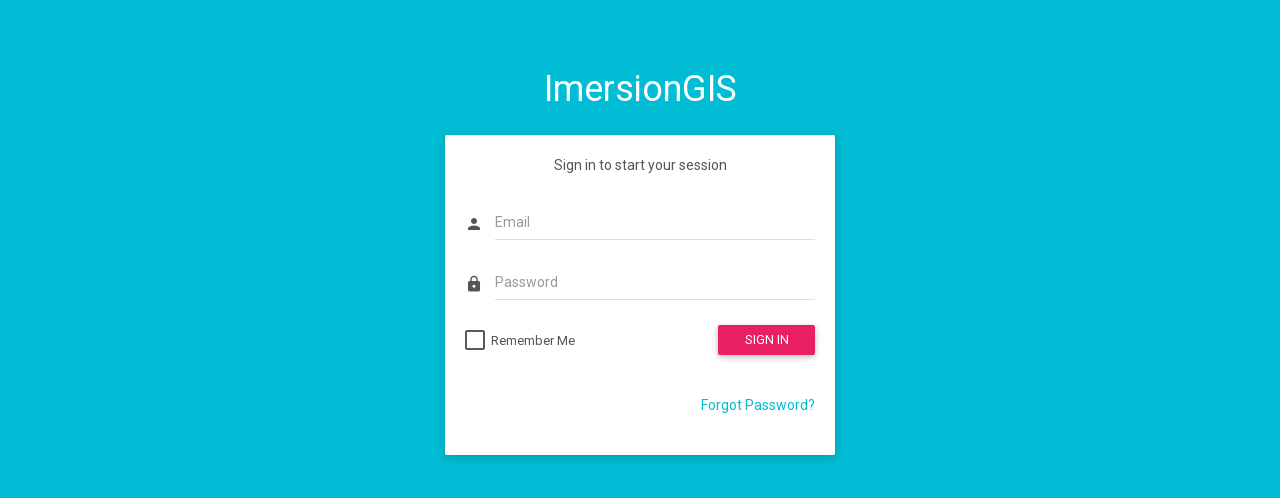

--- FILE ---
content_type: text/html;charset=UTF-8
request_url: https://www.imersiongis.com/drupal/?q=user/login
body_size: 1755
content:
<!DOCTYPE html>
<html>
<head>
    <meta charset="UTF-8">
    <meta content="width=device-width, initial-scale=1, maximum-scale=1, user-scalable=no" name="viewport">
    <title>ImersionGIS</title>
    <!-- Favicon-->
    <link rel="icon" href="https://www.imersiongis.com/drupal/images/favicon.ico" type="image/x-icon">

    <!-- Google Fonts -->
    <link href="https://fonts.googleapis.com/css?family=Roboto:400,700&subset=latin,cyrillic-ext" rel="stylesheet" type="text/css">
    <link href="https://fonts.googleapis.com/icon?family=Material+Icons" rel="stylesheet" type="text/css">

    <!-- Bootstrap Core Css -->
    <link href="https://www.imersiongis.com/drupal/plugins/bootstrap/css/bootstrap.min.css" rel="stylesheet">

    <!-- Waves Effect Css -->
    <link href="https://www.imersiongis.com/drupal/plugins/node-waves/waves.min.css" rel="stylesheet" />

    <!-- Animation Css -->
    <link href="https://www.imersiongis.com/drupal/plugins/animate-css/animate.min.css" rel="stylesheet" />

    <!-- Custom Css -->
    <link href="https://www.imersiongis.com/drupal/css/style.min.css" rel="stylesheet">
    
    <!-- Colorpicker Css 
    <link href="https://www.imersiongis.com/drupal/plugins/bootstrap-colorpicker/css/bootstrap-colorpicker.min.css" rel="stylesheet" />
-->
    <!-- Dropzone Css 
    <link href="https://www.imersiongis.com/drupal/plugins/dropzone/min/dropzone.min.css" rel="stylesheet">
-->
    <!-- Multi Select Css -->
    <link href="https://www.imersiongis.com/drupal/plugins/multi-select/css/multi-select.css" rel="stylesheet">

    <!-- Bootstrap Spinner Css -->
    <link href="https://www.imersiongis.com/drupal/plugins/jquery-spinner/css/bootstrap-spinner.min.css" rel="stylesheet">

    <!-- Bootstrap Tagsinput Css -->
    <link href="https://www.imersiongis.com/drupal/plugins/bootstrap-tagsinput/bootstrap-tagsinput.css" rel="stylesheet">

	<!-- Sweet Alert Css -->
    <link href="https://www.imersiongis.com/drupal/plugins/sweetalert/sweetalert.css" rel="stylesheet" />

    <!-- Bootstrap Select Css -->
    <link href="https://www.imersiongis.com/drupal/plugins/bootstrap-select/css/bootstrap-select.min.css" rel="stylesheet" />

    <!-- noUISlider Css 
    <link href="https://www.imersiongis.com/drupal/plugins/nouislider/nouislider.min.css" rel="stylesheet" />-->
	
	<link href="https://www.imersiongis.com/drupal/plugins/bootstrap-material-datetimepicker/css/bootstrap-datetimepicker.css" rel="stylesheet" />
		
    <!-- AdminBSB Themes. You can choose a theme from css/themes instead of get all themes -->
    <link href="https://www.imersiongis.com/drupal/css/themes/all-themes.css" rel="stylesheet" />
    <link href="https://www.imersiongis.com/drupal/css/custom.css" rel="stylesheet" />
    
    <!-- Jquery UI Css -->
    <link href="https://www.imersiongis.com/drupal/plugins/jquery-ui/jquery-ui.min.css" rel="stylesheet">
</head>
<div class="menu" style="display:none;">
                <ul class="list">
                    <li class="active">
                     </li>
                </ul>
    	</div>

<body class="login-page theme-red">
    <div class="login-box">
        <div class="logo">
        	<a href="https://www.imersiongis.com/drupal/">ImersionGIS</a>        </div>
  <div class="row">
	<div class="card">
		<!--  <div class="body" id="card-1">
			<div class="row clearfix">
				<div class="col-xs-12">
					<p>
						<b>Select College</b>
					</p>
            	</div>
            </div>
            <div class="row">
                        <div class="col-xs-8 p-t-5">
                        </div>
                        <div class="col-xs-4">
                            <button class="btn btn-block bg-pink waves-effect" onclick="moveContent('card-1');" type="button">Next</button>
                        </div>
			</div>
		</div>-->

            <div class="body" id="card-2">
               <div class="clearfix">
                <form id="sign_in" method="POST" action="index.php?/Login/validate">
                    <div class="msg">Sign in to start your session</div>
                    <div class="input-group">
                        <span class="input-group-addon">
                            <i class="material-icons">person</i>
                        </span>
                        <div class="form-line">
                            <input type="text" class="form-control" name="login_mail" placeholder="Email" required autofocus  autocomplete="off">
                        </div>
                    </div>
                    <div class="input-group">
                        <span class="input-group-addon">
                            <i class="material-icons">lock</i>
                        </span>
                        <div class="form-line">
                            <input type="password" class="form-control" name="login_pass" placeholder="Password" required>
                        </div>
                    </div>
                    <div class="row">
                        <div class="col-xs-8 p-t-5">
                            <input type="checkbox" name="rememberme" id="rememberme" class="filled-in chk-col-pink">
                            <label for="rememberme">Remember Me</label>
                        </div>
                        <div class="col-xs-4">
                            <button class="btn btn-block bg-pink waves-effect" type="submit">SIGN IN</button>
                        </div>
                    </div>
                    <div class="row m-t-15 m-b--20">
                        <div class="col-xs-6">
                            <!--<a href="index.php?/Register">Registration</a>-->
                        </div>
                        <div class="col-xs-6 align-right">
                            <a href="forgot-password.html">Forgot Password?</a>
                        </div>
                    </div>
                </form>
                </div>
            </div>
        </div>
      </div>
    </div>

</body>

</html>    <script src="https://www.imersiongis.com/drupal/plugins/jquery/jquery.min.js"></script>
    <script src="https://www.imersiongis.com/drupal/plugins/bootstrap/js/bootstrap.min.js"></script>
    <script src="https://www.imersiongis.com/drupal/plugins/bootstrap-select/js/bootstrap-select.min.js"></script>
    <!-- <script src="https://www.imersiongis.com/drupal/plugins/jquery-slimscroll/jquery.slimscroll.js"></script>
    <script src="https://www.imersiongis.com/drupal/plugins/bootstrap-colorpicker/js/bootstrap-colorpicker.min.js"></script> 
    <script src="https://www.imersiongis.com/drupal/plugins/dropzone/dropzone.js"></script>-->
    <script src="https://www.imersiongis.com/drupal/plugins/jquery-inputmask/jquery.inputmask.bundle.js"></script>
    <script src="https://www.imersiongis.com/drupal/plugins/multi-select/js/jquery.multi-select.js"></script>
    <script src="https://www.imersiongis.com/drupal/plugins/jquery-spinner/js/jquery.spinner.min.js"></script>
    <script src="https://www.imersiongis.com/drupal/plugins/bootstrap-tagsinput/bootstrap-tagsinput.min.js"></script>
    <!-- <script src="https://www.imersiongis.com/drupal/plugins/nouislider/nouislider.min.js"></script> -->
    <script src="https://www.imersiongis.com/drupal/plugins/node-waves/waves.min.js"></script>
    <script src="https://www.imersiongis.com/drupal/plugins/jquery-validation/jquery.validate.js"></script>
    <!-- <script src="https://www.imersiongis.com/drupal/plugins/jquery-steps/jquery.steps.min.js"></script> -->
    <script src="https://www.imersiongis.com/drupal/plugins/sweetalert/sweetalert.min.js"></script>
    <script src="https://www.imersiongis.com/drupal/js/admin.js"></script>
    <script src="https://www.imersiongis.com/drupal/js/pages/forms/form-validation.js"></script>
    <!-- <script src="https://www.imersiongis.com/drupal/js/demo.js"></script> -->
        <script src="https://www.imersiongis.com/drupal/js/pages/examples/sign-in.js"></script>
    <!-- <script src="https://www.imersiongis.com/drupal/js/pages/examples/sign-up.js"></script> -->
	    <script src="https://www.imersiongis.com/drupal/js/custom.js"></script>
    <script src="https://www.imersiongis.com/drupal/js/pages/forms/advanced-form-elements.js"></script>
    <!-- Moment Plugin Js -->
    <script src="https://www.imersiongis.com/drupal/plugins/momentjs/moment.js"></script>
    <script src="https://www.imersiongis.com/drupal/plugins/bootstrap-material-datetimepicker/js/bootstrap-datetimepicker.js"></script>
        <script src="https://www.imersiongis.com/drupal/plugins/jquery-ui/jquery-ui.min.js"></script>
</html>

--- FILE ---
content_type: text/css
request_url: https://www.imersiongis.com/drupal/css/style.min.css
body_size: 22633
content:
@import url(materialize.css);.navbar{font-family:"Roboto",sans-serif;-webkit-border-radius:0;-moz-border-radius:0;-ms-border-radius:0;border-radius:0;-webkit-box-shadow:0 1px 5px rgba(0,0,0,.3);-moz-box-shadow:0 1px 5px rgba(0,0,0,.3);-ms-box-shadow:0 1px 5px rgba(0,0,0,.3);box-shadow:0 1px 5px rgba(0,0,0,.3);border:none;position:fixed;top:0;left:0;z-index:12;width:100%;}.navbar .navbar-brand{white-space:nowrap;-ms-text-overflow:ellipsis;-o-text-overflow:ellipsis;text-overflow:ellipsis;overflow:hidden;}.navbar .navbar-custom-right-menu{float:right;}.navbar .navbar-toggle{text-decoration:none;color:#fff;width:20px;height:20px;margin-top:-4px;margin-right:17px;}.navbar .navbar-toggle:before{content:'';font-family:'Material Icons';font-size:26px;}.navbar .navbar-collapse.in{overflow:visible;}.ls-closed .sidebar{margin-left:-300px;}.ls-closed section.content{margin-left:15px;}.ls-closed .bars:after,.ls-closed .bars:before{font-family:'Material Icons';font-size:24px;position:absolute;top:18px;left:20px;margin-right:10px;-moz-transform:scale(0);-ms-transform:scale(0);-o-transform:scale(0);-webkit-transform:scale(0);transform:scale(0);-moz-transition:all .3s;-o-transition:all .3s;-webkit-transition:all .3s;transition:all .3s;}.ls-closed .bars:before{content:'';-moz-transform:scale(1);-ms-transform:scale(1);-o-transform:scale(1);-webkit-transform:scale(1);transform:scale(1);}.ls-closed .bars:after{content:'';-moz-transform:scale(0);-ms-transform:scale(0);-o-transform:scale(0);-webkit-transform:scale(0);transform:scale(0);}.ls-closed .navbar-brand{margin-left:30px;}.overlay-open .bars:before{-moz-transform:scale(0);-ms-transform:scale(0);-o-transform:scale(0);-webkit-transform:scale(0);transform:scale(0);}.overlay-open .bars:after{-moz-transform:scale(1);-ms-transform:scale(1);-o-transform:scale(1);-webkit-transform:scale(1);transform:scale(1);}.navbar-header{padding:10px 7px;}.navbar-header .bars{float:left;text-decoration:none;}.navbar-nav>li>a{padding:7px 7px 2px 7px;margin-top:17px;margin-left:5px;}.navbar-nav .dropdown-menu{margin-top:-40px !important;}.label-count{position:absolute;top:2px;right:6px;font-size:10px;line-height:15px;background-color:#000;padding:0 4px;-webkit-border-radius:3px;-moz-border-radius:3px;-ms-border-radius:3px;border-radius:3px;}.col-red .navbar .navbar-brand,.col-red .navbar .navbar-brand:hover,.col-red .navbar .navbar-brand:active,.col-red .navbar .navbar-brand:focus{color:#fff;}.col-red .navbar .nav>li>a:hover,.col-red .navbar .nav>li>a:focus,.col-red .navbar .nav .open>a,.col-red .navbar .nav .open>a:hover,.col-red .navbar .nav .open>a:focus{background-color:rgba(0,0,0,.05);}.col-red .navbar .nav>li>a{color:#fff;}.col-red .navbar .bars{float:left;padding:10px 20px;font-size:22px;color:#fff;margin-right:10px;margin-left:-10px;margin-top:4px;}.col-red .navbar .bars:hover{background-color:rgba(0,0,0,.08);}.col-pink .navbar .navbar-brand,.col-pink .navbar .navbar-brand:hover,.col-pink .navbar .navbar-brand:active,.col-pink .navbar .navbar-brand:focus{color:#fff;}.col-pink .navbar .nav>li>a:hover,.col-pink .navbar .nav>li>a:focus,.col-pink .navbar .nav .open>a,.col-pink .navbar .nav .open>a:hover,.col-pink .navbar .nav .open>a:focus{background-color:rgba(0,0,0,.05);}.col-pink .navbar .nav>li>a{color:#fff;}.col-pink .navbar .bars{float:left;padding:10px 20px;font-size:22px;color:#fff;margin-right:10px;margin-left:-10px;margin-top:4px;}.col-pink .navbar .bars:hover{background-color:rgba(0,0,0,.08);}.col-purple .navbar .navbar-brand,.col-purple .navbar .navbar-brand:hover,.col-purple .navbar .navbar-brand:active,.col-purple .navbar .navbar-brand:focus{color:#fff;}.col-purple .navbar .nav>li>a:hover,.col-purple .navbar .nav>li>a:focus,.col-purple .navbar .nav .open>a,.col-purple .navbar .nav .open>a:hover,.col-purple .navbar .nav .open>a:focus{background-color:rgba(0,0,0,.05);}.col-purple .navbar .nav>li>a{color:#fff;}.col-purple .navbar .bars{float:left;padding:10px 20px;font-size:22px;color:#fff;margin-right:10px;margin-left:-10px;margin-top:4px;}.col-purple .navbar .bars:hover{background-color:rgba(0,0,0,.08);}.col-deep-purple .navbar .navbar-brand,.col-deep-purple .navbar .navbar-brand:hover,.col-deep-purple .navbar .navbar-brand:active,.col-deep-purple .navbar .navbar-brand:focus{color:#fff;}.col-deep-purple .navbar .nav>li>a:hover,.col-deep-purple .navbar .nav>li>a:focus,.col-deep-purple .navbar .nav .open>a,.col-deep-purple .navbar .nav .open>a:hover,.col-deep-purple .navbar .nav .open>a:focus{background-color:rgba(0,0,0,.05);}.col-deep-purple .navbar .nav>li>a{color:#fff;}.col-deep-purple .navbar .bars{float:left;padding:10px 20px;font-size:22px;color:#fff;margin-right:10px;margin-left:-10px;margin-top:4px;}.col-deep-purple .navbar .bars:hover{background-color:rgba(0,0,0,.08);}.col-indigo .navbar .navbar-brand,.col-indigo .navbar .navbar-brand:hover,.col-indigo .navbar .navbar-brand:active,.col-indigo .navbar .navbar-brand:focus{color:#fff;}.col-indigo .navbar .nav>li>a:hover,.col-indigo .navbar .nav>li>a:focus,.col-indigo .navbar .nav .open>a,.col-indigo .navbar .nav .open>a:hover,.col-indigo .navbar .nav .open>a:focus{background-color:rgba(0,0,0,.05);}.col-indigo .navbar .nav>li>a{color:#fff;}.col-indigo .navbar .bars{float:left;padding:10px 20px;font-size:22px;color:#fff;margin-right:10px;margin-left:-10px;margin-top:4px;}.col-indigo .navbar .bars:hover{background-color:rgba(0,0,0,.08);}.col-blue .navbar .navbar-brand,.col-blue .navbar .navbar-brand:hover,.col-blue .navbar .navbar-brand:active,.col-blue .navbar .navbar-brand:focus{color:#fff;}.col-blue .navbar .nav>li>a:hover,.col-blue .navbar .nav>li>a:focus,.col-blue .navbar .nav .open>a,.col-blue .navbar .nav .open>a:hover,.col-blue .navbar .nav .open>a:focus{background-color:rgba(0,0,0,.05);}.col-blue .navbar .nav>li>a{color:#fff;}.col-blue .navbar .bars{float:left;padding:10px 20px;font-size:22px;color:#fff;margin-right:10px;margin-left:-10px;margin-top:4px;}.col-blue .navbar .bars:hover{background-color:rgba(0,0,0,.08);}.col-light-blue .navbar .navbar-brand,.col-light-blue .navbar .navbar-brand:hover,.col-light-blue .navbar .navbar-brand:active,.col-light-blue .navbar .navbar-brand:focus{color:#fff;}.col-light-blue .navbar .nav>li>a:hover,.col-light-blue .navbar .nav>li>a:focus,.col-light-blue .navbar .nav .open>a,.col-light-blue .navbar .nav .open>a:hover,.col-light-blue .navbar .nav .open>a:focus{background-color:rgba(0,0,0,.05);}.col-light-blue .navbar .nav>li>a{color:#fff;}.col-light-blue .navbar .bars{float:left;padding:10px 20px;font-size:22px;color:#fff;margin-right:10px;margin-left:-10px;margin-top:4px;}.col-light-blue .navbar .bars:hover{background-color:rgba(0,0,0,.08);}.col-cyan .navbar .navbar-brand,.col-cyan .navbar .navbar-brand:hover,.col-cyan .navbar .navbar-brand:active,.col-cyan .navbar .navbar-brand:focus{color:#fff;}.col-cyan .navbar .nav>li>a:hover,.col-cyan .navbar .nav>li>a:focus,.col-cyan .navbar .nav .open>a,.col-cyan .navbar .nav .open>a:hover,.col-cyan .navbar .nav .open>a:focus{background-color:rgba(0,0,0,.05);}.col-cyan .navbar .nav>li>a{color:#fff;}.col-cyan .navbar .bars{float:left;padding:10px 20px;font-size:22px;color:#fff;margin-right:10px;margin-left:-10px;margin-top:4px;}.col-cyan .navbar .bars:hover{background-color:rgba(0,0,0,.08);}.col-teal .navbar .navbar-brand,.col-teal .navbar .navbar-brand:hover,.col-teal .navbar .navbar-brand:active,.col-teal .navbar .navbar-brand:focus{color:#fff;}.col-teal .navbar .nav>li>a:hover,.col-teal .navbar .nav>li>a:focus,.col-teal .navbar .nav .open>a,.col-teal .navbar .nav .open>a:hover,.col-teal .navbar .nav .open>a:focus{background-color:rgba(0,0,0,.05);}.col-teal .navbar .nav>li>a{color:#fff;}.col-teal .navbar .bars{float:left;padding:10px 20px;font-size:22px;color:#fff;margin-right:10px;margin-left:-10px;margin-top:4px;}.col-teal .navbar .bars:hover{background-color:rgba(0,0,0,.08);}.col-green .navbar .navbar-brand,.col-green .navbar .navbar-brand:hover,.col-green .navbar .navbar-brand:active,.col-green .navbar .navbar-brand:focus{color:#fff;}.col-green .navbar .nav>li>a:hover,.col-green .navbar .nav>li>a:focus,.col-green .navbar .nav .open>a,.col-green .navbar .nav .open>a:hover,.col-green .navbar .nav .open>a:focus{background-color:rgba(0,0,0,.05);}.col-green .navbar .nav>li>a{color:#fff;}.col-green .navbar .bars{float:left;padding:10px 20px;font-size:22px;color:#fff;margin-right:10px;margin-left:-10px;margin-top:4px;}.col-green .navbar .bars:hover{background-color:rgba(0,0,0,.08);}.col-light-green .navbar .navbar-brand,.col-light-green .navbar .navbar-brand:hover,.col-light-green .navbar .navbar-brand:active,.col-light-green .navbar .navbar-brand:focus{color:#fff;}.col-light-green .navbar .nav>li>a:hover,.col-light-green .navbar .nav>li>a:focus,.col-light-green .navbar .nav .open>a,.col-light-green .navbar .nav .open>a:hover,.col-light-green .navbar .nav .open>a:focus{background-color:rgba(0,0,0,.05);}.col-light-green .navbar .nav>li>a{color:#fff;}.col-light-green .navbar .bars{float:left;padding:10px 20px;font-size:22px;color:#fff;margin-right:10px;margin-left:-10px;margin-top:4px;}.col-light-green .navbar .bars:hover{background-color:rgba(0,0,0,.08);}.col-lime .navbar .navbar-brand,.col-lime .navbar .navbar-brand:hover,.col-lime .navbar .navbar-brand:active,.col-lime .navbar .navbar-brand:focus{color:#fff;}.col-lime .navbar .nav>li>a:hover,.col-lime .navbar .nav>li>a:focus,.col-lime .navbar .nav .open>a,.col-lime .navbar .nav .open>a:hover,.col-lime .navbar .nav .open>a:focus{background-color:rgba(0,0,0,.05);}.col-lime .navbar .nav>li>a{color:#fff;}.col-lime .navbar .bars{float:left;padding:10px 20px;font-size:22px;color:#fff;margin-right:10px;margin-left:-10px;margin-top:4px;}.col-lime .navbar .bars:hover{background-color:rgba(0,0,0,.08);}.col-yellow .navbar .navbar-brand,.col-yellow .navbar .navbar-brand:hover,.col-yellow .navbar .navbar-brand:active,.col-yellow .navbar .navbar-brand:focus{color:#fff;}.col-yellow .navbar .nav>li>a:hover,.col-yellow .navbar .nav>li>a:focus,.col-yellow .navbar .nav .open>a,.col-yellow .navbar .nav .open>a:hover,.col-yellow .navbar .nav .open>a:focus{background-color:rgba(0,0,0,.05);}.col-yellow .navbar .nav>li>a{color:#fff;}.col-yellow .navbar .bars{float:left;padding:10px 20px;font-size:22px;color:#fff;margin-right:10px;margin-left:-10px;margin-top:4px;}.col-yellow .navbar .bars:hover{background-color:rgba(0,0,0,.08);}.col-amber .navbar .navbar-brand,.col-amber .navbar .navbar-brand:hover,.col-amber .navbar .navbar-brand:active,.col-amber .navbar .navbar-brand:focus{color:#fff;}.col-amber .navbar .nav>li>a:hover,.col-amber .navbar .nav>li>a:focus,.col-amber .navbar .nav .open>a,.col-amber .navbar .nav .open>a:hover,.col-amber .navbar .nav .open>a:focus{background-color:rgba(0,0,0,.05);}.col-amber .navbar .nav>li>a{color:#fff;}.col-amber .navbar .bars{float:left;padding:10px 20px;font-size:22px;color:#fff;margin-right:10px;margin-left:-10px;margin-top:4px;}.col-amber .navbar .bars:hover{background-color:rgba(0,0,0,.08);}.col-orange .navbar .navbar-brand,.col-orange .navbar .navbar-brand:hover,.col-orange .navbar .navbar-brand:active,.col-orange .navbar .navbar-brand:focus{color:#fff;}.col-orange .navbar .nav>li>a:hover,.col-orange .navbar .nav>li>a:focus,.col-orange .navbar .nav .open>a,.col-orange .navbar .nav .open>a:hover,.col-orange .navbar .nav .open>a:focus{background-color:rgba(0,0,0,.05);}.col-orange .navbar .nav>li>a{color:#fff;}.col-orange .navbar .bars{float:left;padding:10px 20px;font-size:22px;color:#fff;margin-right:10px;margin-left:-10px;margin-top:4px;}.col-orange .navbar .bars:hover{background-color:rgba(0,0,0,.08);}.col-deep-orange .navbar .navbar-brand,.col-deep-orange .navbar .navbar-brand:hover,.col-deep-orange .navbar .navbar-brand:active,.col-deep-orange .navbar .navbar-brand:focus{color:#fff;}.col-deep-orange .navbar .nav>li>a:hover,.col-deep-orange .navbar .nav>li>a:focus,.col-deep-orange .navbar .nav .open>a,.col-deep-orange .navbar .nav .open>a:hover,.col-deep-orange .navbar .nav .open>a:focus{background-color:rgba(0,0,0,.05);}.col-deep-orange .navbar .nav>li>a{color:#fff;}.col-deep-orange .navbar .bars{float:left;padding:10px 20px;font-size:22px;color:#fff;margin-right:10px;margin-left:-10px;margin-top:4px;}.col-deep-orange .navbar .bars:hover{background-color:rgba(0,0,0,.08);}.col-brown .navbar .navbar-brand,.col-brown .navbar .navbar-brand:hover,.col-brown .navbar .navbar-brand:active,.col-brown .navbar .navbar-brand:focus{color:#fff;}.col-brown .navbar .nav>li>a:hover,.col-brown .navbar .nav>li>a:focus,.col-brown .navbar .nav .open>a,.col-brown .navbar .nav .open>a:hover,.col-brown .navbar .nav .open>a:focus{background-color:rgba(0,0,0,.05);}.col-brown .navbar .nav>li>a{color:#fff;}.col-brown .navbar .bars{float:left;padding:10px 20px;font-size:22px;color:#fff;margin-right:10px;margin-left:-10px;margin-top:4px;}.col-brown .navbar .bars:hover{background-color:rgba(0,0,0,.08);}.col-grey .navbar .navbar-brand,.col-grey .navbar .navbar-brand:hover,.col-grey .navbar .navbar-brand:active,.col-grey .navbar .navbar-brand:focus{color:#fff;}.col-grey .navbar .nav>li>a:hover,.col-grey .navbar .nav>li>a:focus,.col-grey .navbar .nav .open>a,.col-grey .navbar .nav .open>a:hover,.col-grey .navbar .nav .open>a:focus{background-color:rgba(0,0,0,.05);}.col-grey .navbar .nav>li>a{color:#fff;}.col-grey .navbar .bars{float:left;padding:10px 20px;font-size:22px;color:#fff;margin-right:10px;margin-left:-10px;margin-top:4px;}.col-grey .navbar .bars:hover{background-color:rgba(0,0,0,.08);}.col-blue-grey .navbar .navbar-brand,.col-blue-grey .navbar .navbar-brand:hover,.col-blue-grey .navbar .navbar-brand:active,.col-blue-grey .navbar .navbar-brand:focus{color:#fff;}.col-blue-grey .navbar .nav>li>a:hover,.col-blue-grey .navbar .nav>li>a:focus,.col-blue-grey .navbar .nav .open>a,.col-blue-grey .navbar .nav .open>a:hover,.col-blue-grey .navbar .nav .open>a:focus{background-color:rgba(0,0,0,.05);}.col-blue-grey .navbar .nav>li>a{color:#fff;}.col-blue-grey .navbar .bars{float:left;padding:10px 20px;font-size:22px;color:#fff;margin-right:10px;margin-left:-10px;margin-top:4px;}.col-blue-grey .navbar .bars:hover{background-color:rgba(0,0,0,.08);}.col-black .navbar .navbar-brand,.col-black .navbar .navbar-brand:hover,.col-black .navbar .navbar-brand:active,.col-black .navbar .navbar-brand:focus{color:#fff;}.col-black .navbar .nav>li>a:hover,.col-black .navbar .nav>li>a:focus,.col-black .navbar .nav .open>a,.col-black .navbar .nav .open>a:hover,.col-black .navbar .nav .open>a:focus{background-color:rgba(0,0,0,.05);}.col-black .navbar .nav>li>a{color:#fff;}.col-black .navbar .bars{float:left;padding:10px 20px;font-size:22px;color:#fff;margin-right:10px;margin-left:-10px;margin-top:4px;}.col-black .navbar .bars:hover{background-color:rgba(0,0,0,.08);}.col-white .navbar .navbar-brand,.col-white .navbar .navbar-brand:hover,.col-white .navbar .navbar-brand:active,.col-white .navbar .navbar-brand:focus{color:#fff;}.col-white .navbar .nav>li>a:hover,.col-white .navbar .nav>li>a:focus,.col-white .navbar .nav .open>a,.col-white .navbar .nav .open>a:hover,.col-white .navbar .nav .open>a:focus{background-color:rgba(0,0,0,.05);}.col-white .navbar .nav>li>a{color:#fff;}.col-white .navbar .bars{float:left;padding:10px 20px;font-size:22px;color:#fff;margin-right:10px;margin-left:-10px;margin-top:4px;}.col-white .navbar .bars:hover{background-color:rgba(0,0,0,.08);}.material-icons.md-18{font-size:18px;}.material-icons.md-24{font-size:24px;}.material-icons.md-26{font-size:26px;}.material-icons.md-28{font-size:28px;}.material-icons.md-30{font-size:30px;}.material-icons.md-32{font-size:32px;}.material-icons.md-36{font-size:36px;}.material-icons.md-48{font-size:48px;}.m-l--125{margin-left:-125px;}.m-t--125{margin-top:-125px;}.m-r--125{margin-right:-125px;}.m-b--125{margin-bottom:-125px;}.m-l--120{margin-left:-120px;}.m-t--120{margin-top:-120px;}.m-r--120{margin-right:-120px;}.m-b--120{margin-bottom:-120px;}.m-l--115{margin-left:-115px;}.m-t--115{margin-top:-115px;}.m-r--115{margin-right:-115px;}.m-b--115{margin-bottom:-115px;}.m-l--110{margin-left:-110px;}.m-t--110{margin-top:-110px;}.m-r--110{margin-right:-110px;}.m-b--110{margin-bottom:-110px;}.m-l--105{margin-left:-105px;}.m-t--105{margin-top:-105px;}.m-r--105{margin-right:-105px;}.m-b--105{margin-bottom:-105px;}.m-l--100{margin-left:-100px;}.m-t--100{margin-top:-100px;}.m-r--100{margin-right:-100px;}.m-b--100{margin-bottom:-100px;}.m-l--95{margin-left:-95px;}.m-t--95{margin-top:-95px;}.m-r--95{margin-right:-95px;}.m-b--95{margin-bottom:-95px;}.m-l--90{margin-left:-90px;}.m-t--90{margin-top:-90px;}.m-r--90{margin-right:-90px;}.m-b--90{margin-bottom:-90px;}.m-l--85{margin-left:-85px;}.m-t--85{margin-top:-85px;}.m-r--85{margin-right:-85px;}.m-b--85{margin-bottom:-85px;}.m-l--80{margin-left:-80px;}.m-t--80{margin-top:-80px;}.m-r--80{margin-right:-80px;}.m-b--80{margin-bottom:-80px;}.m-l--75{margin-left:-75px;}.m-t--75{margin-top:-75px;}.m-r--75{margin-right:-75px;}.m-b--75{margin-bottom:-75px;}.m-l--70{margin-left:-70px;}.m-t--70{margin-top:-70px;}.m-r--70{margin-right:-70px;}.m-b--70{margin-bottom:-70px;}.m-l--65{margin-left:-65px;}.m-t--65{margin-top:-65px;}.m-r--65{margin-right:-65px;}.m-b--65{margin-bottom:-65px;}.m-l--60{margin-left:-60px;}.m-t--60{margin-top:-60px;}.m-r--60{margin-right:-60px;}.m-b--60{margin-bottom:-60px;}.m-l--55{margin-left:-55px;}.m-t--55{margin-top:-55px;}.m-r--55{margin-right:-55px;}.m-b--55{margin-bottom:-55px;}.m-l--50{margin-left:-50px;}.m-t--50{margin-top:-50px;}.m-r--50{margin-right:-50px;}.m-b--50{margin-bottom:-50px;}.m-l--45{margin-left:-45px;}.m-t--45{margin-top:-45px;}.m-r--45{margin-right:-45px;}.m-b--45{margin-bottom:-45px;}.m-l--40{margin-left:-40px;}.m-t--40{margin-top:-40px;}.m-r--40{margin-right:-40px;}.m-b--40{margin-bottom:-40px;}.m-l--35{margin-left:-35px;}.m-t--35{margin-top:-35px;}.m-r--35{margin-right:-35px;}.m-b--35{margin-bottom:-35px;}.m-l--30{margin-left:-30px;}.m-t--30{margin-top:-30px;}.m-r--30{margin-right:-30px;}.m-b--30{margin-bottom:-30px;}.m-l--25{margin-left:-25px;}.m-t--25{margin-top:-25px;}.m-r--25{margin-right:-25px;}.m-b--25{margin-bottom:-25px;}.m-l--20{margin-left:-20px;}.m-t--20{margin-top:-20px;}.m-r--20{margin-right:-20px;}.m-b--20{margin-bottom:-20px;}.m-l--15{margin-left:-15px;}.m-t--15{margin-top:-15px;}.m-r--15{margin-right:-15px;}.m-b--15{margin-bottom:-15px;}.m-l--10{margin-left:-10px;}.m-t--10{margin-top:-10px;}.m-r--10{margin-right:-10px;}.m-b--10{margin-bottom:-10px;}.m-l--5{margin-left:-5px;}.m-t--5{margin-top:-5px;}.m-r--5{margin-right:-5px;}.m-b--5{margin-bottom:-5px;}.m-l-0{margin-left:0;}.m-t-0{margin-top:0;}.m-r-0{margin-right:0;}.m-b-0{margin-bottom:0;}.m-l-5{margin-left:5px;}.m-t-5{margin-top:5px;}.m-r-5{margin-right:5px;}.m-b-5{margin-bottom:5px;}.m-l-10{margin-left:10px;}.m-t-10{margin-top:10px;}.m-r-10{margin-right:10px;}.m-b-10{margin-bottom:10px;}.m-l-15{margin-left:15px;}.m-t-15{margin-top:15px;}.m-r-15{margin-right:15px;}.m-b-15{margin-bottom:15px;}.m-l-20{margin-left:20px;}.m-t-20{margin-top:20px;}.m-r-20{margin-right:20px;}.m-b-20{margin-bottom:20px;}.m-l-25{margin-left:25px;}.m-t-25{margin-top:25px;}.m-r-25{margin-right:25px;}.m-b-25{margin-bottom:25px;}.m-l-30{margin-left:30px;}.m-t-30{margin-top:30px;}.m-r-30{margin-right:30px;}.m-b-30{margin-bottom:30px;}.m-l-35{margin-left:35px;}.m-t-35{margin-top:35px;}.m-r-35{margin-right:35px;}.m-b-35{margin-bottom:35px;}.m-l-40{margin-left:40px;}.m-t-40{margin-top:40px;}.m-r-40{margin-right:40px;}.m-b-40{margin-bottom:40px;}.m-l-45{margin-left:45px;}.m-t-45{margin-top:45px;}.m-r-45{margin-right:45px;}.m-b-45{margin-bottom:45px;}.m-l-50{margin-left:50px;}.m-t-50{margin-top:50px;}.m-r-50{margin-right:50px;}.m-b-50{margin-bottom:50px;}.m-l-55{margin-left:55px;}.m-t-55{margin-top:55px;}.m-r-55{margin-right:55px;}.m-b-55{margin-bottom:55px;}.m-l-60{margin-left:60px;}.m-t-60{margin-top:60px;}.m-r-60{margin-right:60px;}.m-b-60{margin-bottom:60px;}.m-l-65{margin-left:65px;}.m-t-65{margin-top:65px;}.m-r-65{margin-right:65px;}.m-b-65{margin-bottom:65px;}.m-l-70{margin-left:70px;}.m-t-70{margin-top:70px;}.m-r-70{margin-right:70px;}.m-b-70{margin-bottom:70px;}.m-l-75{margin-left:75px;}.m-t-75{margin-top:75px;}.m-r-75{margin-right:75px;}.m-b-75{margin-bottom:75px;}.m-l-80{margin-left:80px;}.m-t-80{margin-top:80px;}.m-r-80{margin-right:80px;}.m-b-80{margin-bottom:80px;}.m-l-85{margin-left:85px;}.m-t-85{margin-top:85px;}.m-r-85{margin-right:85px;}.m-b-85{margin-bottom:85px;}.m-l-90{margin-left:90px;}.m-t-90{margin-top:90px;}.m-r-90{margin-right:90px;}.m-b-90{margin-bottom:90px;}.m-l-95{margin-left:95px;}.m-t-95{margin-top:95px;}.m-r-95{margin-right:95px;}.m-b-95{margin-bottom:95px;}.m-l-100{margin-left:100px;}.m-t-100{margin-top:100px;}.m-r-100{margin-right:100px;}.m-b-100{margin-bottom:100px;}.m-l-105{margin-left:105px;}.m-t-105{margin-top:105px;}.m-r-105{margin-right:105px;}.m-b-105{margin-bottom:105px;}.m-l-110{margin-left:110px;}.m-t-110{margin-top:110px;}.m-r-110{margin-right:110px;}.m-b-110{margin-bottom:110px;}.m-l-115{margin-left:115px;}.m-t-115{margin-top:115px;}.m-r-115{margin-right:115px;}.m-b-115{margin-bottom:115px;}.m-l-120{margin-left:120px;}.m-t-120{margin-top:120px;}.m-r-120{margin-right:120px;}.m-b-120{margin-bottom:120px;}.m-l-125{margin-left:125px;}.m-t-125{margin-top:125px;}.m-r-125{margin-right:125px;}.m-b-125{margin-bottom:125px;}.margin-0{margin:0;}.p-l-0{padding-left:0;}.p-t-0{padding-top:0;}.p-r-0{padding-right:0;}.p-b-0{padding-bottom:0;}.p-l-5{padding-left:5px;}.p-t-5{padding-top:5px;}.p-r-5{padding-right:5px;}.p-b-5{padding-bottom:5px;}.p-l-10{padding-left:10px;}.p-t-10{padding-top:10px;}.p-r-10{padding-right:10px;}.p-b-10{padding-bottom:10px;}.p-l-15{padding-left:15px;}.p-t-15{padding-top:15px;}.p-r-15{padding-right:15px;}.p-b-15{padding-bottom:15px;}.p-l-20{padding-left:20px;}.p-t-20{padding-top:20px;}.p-r-20{padding-right:20px;}.p-b-20{padding-bottom:20px;}.p-l-25{padding-left:25px;}.p-t-25{padding-top:25px;}.p-r-25{padding-right:25px;}.p-b-25{padding-bottom:25px;}.p-l-30{padding-left:30px;}.p-t-30{padding-top:30px;}.p-r-30{padding-right:30px;}.p-b-30{padding-bottom:30px;}.p-l-35{padding-left:35px;}.p-t-35{padding-top:35px;}.p-r-35{padding-right:35px;}.p-b-35{padding-bottom:35px;}.p-l-40{padding-left:40px;}.p-t-40{padding-top:40px;}.p-r-40{padding-right:40px;}.p-b-40{padding-bottom:40px;}.p-l-45{padding-left:45px;}.p-t-45{padding-top:45px;}.p-r-45{padding-right:45px;}.p-b-45{padding-bottom:45px;}.p-l-50{padding-left:50px;}.p-t-50{padding-top:50px;}.p-r-50{padding-right:50px;}.p-b-50{padding-bottom:50px;}.p-l-55{padding-left:55px;}.p-t-55{padding-top:55px;}.p-r-55{padding-right:55px;}.p-b-55{padding-bottom:55px;}.p-l-60{padding-left:60px;}.p-t-60{padding-top:60px;}.p-r-60{padding-right:60px;}.p-b-60{padding-bottom:60px;}.p-l-65{padding-left:65px;}.p-t-65{padding-top:65px;}.p-r-65{padding-right:65px;}.p-b-65{padding-bottom:65px;}.p-l-70{padding-left:70px;}.p-t-70{padding-top:70px;}.p-r-70{padding-right:70px;}.p-b-70{padding-bottom:70px;}.p-l-75{padding-left:75px;}.p-t-75{padding-top:75px;}.p-r-75{padding-right:75px;}.p-b-75{padding-bottom:75px;}.p-l-80{padding-left:80px;}.p-t-80{padding-top:80px;}.p-r-80{padding-right:80px;}.p-b-80{padding-bottom:80px;}.p-l-85{padding-left:85px;}.p-t-85{padding-top:85px;}.p-r-85{padding-right:85px;}.p-b-85{padding-bottom:85px;}.p-l-90{padding-left:90px;}.p-t-90{padding-top:90px;}.p-r-90{padding-right:90px;}.p-b-90{padding-bottom:90px;}.p-l-95{padding-left:95px;}.p-t-95{padding-top:95px;}.p-r-95{padding-right:95px;}.p-b-95{padding-bottom:95px;}.p-l-100{padding-left:100px;}.p-t-100{padding-top:100px;}.p-r-100{padding-right:100px;}.p-b-100{padding-bottom:100px;}.p-l-105{padding-left:105px;}.p-t-105{padding-top:105px;}.p-r-105{padding-right:105px;}.p-b-105{padding-bottom:105px;}.p-l-110{padding-left:110px;}.p-t-110{padding-top:110px;}.p-r-110{padding-right:110px;}.p-b-110{padding-bottom:110px;}.p-l-115{padding-left:115px;}.p-t-115{padding-top:115px;}.p-r-115{padding-right:115px;}.p-b-115{padding-bottom:115px;}.p-l-120{padding-left:120px;}.p-t-120{padding-top:120px;}.p-r-120{padding-right:120px;}.p-b-120{padding-bottom:120px;}.p-l-125{padding-left:125px;}.p-t-125{padding-top:125px;}.p-r-125{padding-right:125px;}.p-b-125{padding-bottom:125px;}.padding-0{padding:0;}.font-6{font-size:6px;}.font-7{font-size:7px;}.font-8{font-size:8px;}.font-9{font-size:9px;}.font-10{font-size:10px;}.font-11{font-size:11px;}.font-12{font-size:12px;}.font-13{font-size:13px;}.font-14{font-size:14px;}.font-15{font-size:15px;}.font-16{font-size:16px;}.font-17{font-size:17px;}.font-18{font-size:18px;}.font-19{font-size:19px;}.font-20{font-size:20px;}.font-21{font-size:21px;}.font-22{font-size:22px;}.font-23{font-size:23px;}.font-24{font-size:24px;}.font-25{font-size:25px;}.font-26{font-size:26px;}.font-27{font-size:27px;}.font-28{font-size:28px;}.font-29{font-size:29px;}.font-30{font-size:30px;}.font-31{font-size:31px;}.font-32{font-size:32px;}.font-33{font-size:33px;}.font-34{font-size:34px;}.font-35{font-size:35px;}.font-36{font-size:36px;}.font-37{font-size:37px;}.font-38{font-size:38px;}.font-39{font-size:39px;}.font-40{font-size:40px;}.font-41{font-size:41px;}.font-42{font-size:42px;}.font-43{font-size:43px;}.font-44{font-size:44px;}.font-45{font-size:45px;}.font-46{font-size:46px;}.font-47{font-size:47px;}.font-48{font-size:48px;}.font-49{font-size:49px;}.font-50{font-size:50px;}.align-left{text-align:left;}.align-center{text-align:center;}.align-right{text-align:right;}.align-justify{text-align:justify;}.no-resize{resize:none;}.font-bold{font-weight:bold;}.font-italic{font-style:italic;}.font-underline{text-decoration:underline;}.font-line-through{text-decoration:line-through;}.font-overline{text-decoration:overline;}.block-header{margin-bottom:15px;}.block-header h2{margin:0 !important;color:#666 !important;font-weight:normal;font-size:16px;}.block-header h2 small{display:block;font-size:12px;margin-top:8px;color:#888;}.block-header h2 small a{font-weight:bold;color:#777;}.bg-red{background-color:#f44336 !important;color:#fff;}.bg-red .content .text,.bg-red .content .number{color:#fff !important;}.bg-pink{background-color:#e91e63 !important;color:#fff;}.bg-pink .content .text,.bg-pink .content .number{color:#fff !important;}.bg-purple{background-color:#9c27b0 !important;color:#fff;}.bg-purple .content .text,.bg-purple .content .number{color:#fff !important;}.bg-deep-purple{background-color:#673ab7 !important;color:#fff;}.bg-deep-purple .content .text,.bg-deep-purple .content .number{color:#fff !important;}.bg-indigo{background-color:#3f51b5 !important;color:#fff;}.bg-indigo .content .text,.bg-indigo .content .number{color:#fff !important;}.bg-blue{background-color:#2196f3 !important;color:#fff;}.bg-blue .content .text,.bg-blue .content .number{color:#fff !important;}.bg-light-blue{background-color:#03a9f4 !important;color:#fff;}.bg-light-blue .content .text,.bg-light-blue .content .number{color:#fff !important;}.bg-cyan{background-color:#00bcd4 !important;color:#fff;}.bg-cyan .content .text,.bg-cyan .content .number{color:#fff !important;}.bg-teal{background-color:#009688 !important;color:#fff;}.bg-teal .content .text,.bg-teal .content .number{color:#fff !important;}.bg-green{background-color:#4caf50 !important;color:#fff;}.bg-green .content .text,.bg-green .content .number{color:#fff !important;}.bg-light-green{background-color:#8bc34a !important;color:#fff;}.bg-light-green .content .text,.bg-light-green .content .number{color:#fff !important;}.bg-lime{background-color:#cddc39 !important;color:#fff;}.bg-lime .content .text,.bg-lime .content .number{color:#fff !important;}.bg-yellow{background-color:#ffe821 !important;color:#fff;}.bg-yellow .content .text,.bg-yellow .content .number{color:#fff !important;}.bg-amber{background-color:#ffc107 !important;color:#fff;}.bg-amber .content .text,.bg-amber .content .number{color:#fff !important;}.bg-orange{background-color:#ff9800 !important;color:#fff;}.bg-orange .content .text,.bg-orange .content .number{color:#fff !important;}.bg-deep-orange{background-color:#ff5722 !important;color:#fff;}.bg-deep-orange .content .text,.bg-deep-orange .content .number{color:#fff !important;}.bg-brown{background-color:#795548 !important;color:#fff;}.bg-brown .content .text,.bg-brown .content .number{color:#fff !important;}.bg-grey{background-color:#9e9e9e !important;color:#fff;}.bg-grey .content .text,.bg-grey .content .number{color:#fff !important;}.bg-blue-grey{background-color:#607d8b !important;color:#fff;}.bg-blue-grey .content .text,.bg-blue-grey .content .number{color:#fff !important;}.bg-black{background-color:#000 !important;color:#fff;}.bg-black .content .text,.bg-black .content .number{color:#fff !important;}.bg-white{background-color:#fff !important;color:#fff;}.bg-white .content .text,.bg-white .content .number{color:#fff !important;}.col-red{color:#f44336 !important;}.col-pink{color:#e91e63 !important;}.col-purple{color:#9c27b0 !important;}.col-deep-purple{color:#673ab7 !important;}.col-indigo{color:#3f51b5 !important;}.col-blue{color:#2196f3 !important;}.col-light-blue{color:#03a9f4 !important;}.col-cyan{color:#00bcd4 !important;}.col-teal{color:#009688 !important;}.col-green{color:#4caf50 !important;}.col-light-green{color:#8bc34a !important;}.col-lime{color:#cddc39 !important;}.col-yellow{color:#ffe821 !important;}.col-amber{color:#ffc107 !important;}.col-orange{color:#ff9800 !important;}.col-deep-orange{color:#ff5722 !important;}.col-brown{color:#795548 !important;}.col-grey{color:#9e9e9e !important;}.col-blue-grey{color:#607d8b !important;}.col-black{color:#000 !important;}.col-white{color:#fff !important;}@-ms-keyframes spin{from{-ms-transform:rotate(0deg);-moz-transform:rotate(0deg);-o-transform:rotate(0deg);-webkit-transform:rotate(0deg);transform:rotate(0deg);}to{-ms-transform:rotate(360deg);-moz-transform:rotate(360deg);-o-transform:rotate(360deg);-webkit-transform:rotate(360deg);transform:rotate(360deg);}}@-moz-keyframes spin{from{-moz-transform:rotate(0deg);-ms-transform:rotate(0deg);-o-transform:rotate(0deg);-webkit-transform:rotate(0deg);transform:rotate(0deg);}to{-moz-transform:rotate(360deg);-ms-transform:rotate(360deg);-o-transform:rotate(360deg);-webkit-transform:rotate(360deg);transform:rotate(360deg);}}@-webkit-keyframes spin{from{-webkit-transform:rotate(0deg);-moz-transform:rotate(0deg);-ms-transform:rotate(0deg);-o-transform:rotate(0deg);transform:rotate(0deg);}to{-webkit-transform:rotate(360deg);-moz-transform:rotate(360deg);-ms-transform:rotate(360deg);-o-transform:rotate(360deg);transform:rotate(360deg);}}@keyframes spin{from{-moz-transform:rotate(0deg);-ms-transform:rotate(0deg);-o-transform:rotate(0deg);-webkit-transform:rotate(0deg);transform:rotate(0deg);}to{-moz-transform:rotate(360deg);-ms-transform:rotate(360deg);-o-transform:rotate(360deg);-webkit-transform:rotate(360deg);transform:rotate(360deg);}}.demo-button-sizes .btn{margin-bottom:5px;}.icon-button-demo button{margin-right:5px;margin-bottom:12px;}.icon-and-text-button-demo button{margin-right:5px;margin-bottom:12px;width:16.66666666666667%;}.button-demo ul{padding-left:0;}.button-demo ul li{list-style:none;padding-left:0;display:inline-block;margin-right:7px;}.button-demo ul li .btn{display:block;min-width:175px;}.button-demo .btn{margin-right:8px;margin-bottom:13px;min-width:120px;}.demo-button-groups .btn-group{margin-right:10px;}.demo-button-toolbar .btn-toolbar{float:left;margin-right:25px;}.demo-button-nesting>.btn-group{margin-right:15px;}.demo-single-button-dropdowns>.btn-group{margin-right:10px;}.demo-splite-button-dropdowns>.btn-group{margin-right:10px;}.demo-dropup .dropup{margin-right:10px;}.demo-checkbox label,.demo-radio-button label{min-width:150px;}.demo-knob-chart div{margin-right:15px;}.demo-switch .switch{display:inline-block;min-width:170px;}.demo-switch .demo-switch-title{min-width:95px;display:inline-block;}.demo-color-box{padding:15px 0;text-align:center;margin-bottom:20px;-webkit-border-radius:3px;-moz-border-radius:3px;-ms-border-radius:3px;border-radius:3px;}.demo-color-box .color-name{font-size:16px;margin-bottom:5px;}.demo-color-box .color-code,.demo-color-box .color-class-name{font-size:13px;}.demo-image-copyright{text-align:right;font-style:italic;font-size:12px;color:#777;margin:5px 0 10px 0;}.demo-image-copyright a{font-weight:bold;color:#555 !important;}.demo-tagsinput-area{margin-bottom:50px !important;}.demo-icon-container .demo-google-material-icon{margin-bottom:5px;text-align:left;}.demo-icon-container .demo-google-material-icon .icon-name{position:relative;top:-8px;left:7px;}.demo-icon-container .demo-google-material-icon .material-icons{width:24px;}.demo-preloader .preloader{margin-right:10px;}.irs-demo{margin-bottom:40px;}.irs-demo .irs{margin-top:15px;}.right-sidebar .nav-tabs+.tab-content{padding:0;}.right-sidebar p{margin:20px 15px 15px 15px;font-weight:bold;text-align:center;}.right-sidebar #settings .setting-list{list-style:none;padding-left:0;margin-bottom:20px;}.right-sidebar #settings .setting-list li{padding:15px;position:relative;border-top:1px solid #eee;}.right-sidebar #settings .setting-list li .switch{position:absolute;top:15px;right:5px;}.demo-choose-skin{list-style:none;padding-left:0;overflow-y:hidden;}.demo-choose-skin li{border-bottom:1px solid #eee;padding:10px 10px 4px 10px;position:relative;cursor:pointer;}.demo-choose-skin li.active{background-color:#eee;}.demo-choose-skin li.active:after{font-family:'Material Icons';position:absolute;top:10px;right:10px;content:'';font-size:18px;font-weight:bold;}.demo-choose-skin li:hover{background-color:#eee;}.demo-choose-skin li div{width:24px;height:24px;display:inline-block;-webkit-border-radius:3px;-moz-border-radius:3px;-ms-border-radius:3px;border-radius:3px;}.demo-choose-skin li span{position:relative;bottom:7px;left:5px;}.demo-choose-skin .red{background-color:#f44336;}.demo-choose-skin .pink{background-color:#e91e63;}.demo-choose-skin .purple{background-color:#9c27b0;}.demo-choose-skin .deep-purple{background-color:#673ab7;}.demo-choose-skin .indigo{background-color:#3f51b5;}.demo-choose-skin .blue{background-color:#2196f3;}.demo-choose-skin .light-blue{background-color:#03a9f4;}.demo-choose-skin .cyan{background-color:#00bcd4;}.demo-choose-skin .teal{background-color:#009688;}.demo-choose-skin .green{background-color:#4caf50;}.demo-choose-skin .light-green{background-color:#8bc34a;}.demo-choose-skin .lime{background-color:#cddc39;}.demo-choose-skin .yellow{background-color:#ffe821;}.demo-choose-skin .amber{background-color:#ffc107;}.demo-choose-skin .orange{background-color:#ff9800;}.demo-choose-skin .deep-orange{background-color:#ff5722;}.demo-choose-skin .brown{background-color:#795548;}.demo-choose-skin .grey{background-color:#9e9e9e;}.demo-choose-skin .blue-grey{background-color:#607d8b;}.demo-choose-skin .black{background-color:#000;}.demo-choose-skin .white{background-color:#fff;}@media(max-width:767px){.navbar>.container .navbar-brand,.navbar>.container-fluid .navbar-brand{margin-left:35px;width:73%;}.navbar .navbar-header{display:inline-block;margin-bottom:-6px;width:calc(100% + 30px);}.navbar .nav>li{display:inline-block;}.navbar .navbar-nav{margin-top:-10px;margin-bottom:1px;margin-left:-7px;}.navbar .navbar-nav .open .dropdown-menu{background-color:#fff;position:absolute;}.navbar .dropdown-menu{margin-left:-50px;}.navbar .js-right-sidebar{margin-top:15px;}.dt-buttons{float:none !important;text-align:center;margin-bottom:15px;}.panel-switch-btn{top:12px;right:0 !important;}}@media(min-width:768px) and (max-width:991px){.navbar>.container .navbar-brand,.navbar>.container-fluid .navbar-brand{margin-left:20px;}}@media(min-width:992px) and (max-width:1169px){.navbar>.container .navbar-brand,.navbar>.container-fluid .navbar-brand{margin-left:20px;}}body{background-color:#e9e9e9;-moz-transition:all .5s;-o-transition:all .5s;-webkit-transition:all .5s;transition:all .5s;font-family:'Roboto',Arial,Tahoma,sans-serif;}h1,h2,h3,h4,h5,h6{font-weight:bold;}button,input,select,a{outline:none !important;}.no-animate{-o-transition-property:none !important;-moz-transition-property:none !important;-ms-transition-property:none !important;-webkit-transition-property:none !important;transition-property:none !important;-o-transform:none !important;-moz-transform:none !important;-ms-transform:none !important;-webkit-transform:none !important;transform:none !important;-webkit-animation:none !important;-moz-animation:none !important;-o-animation:none !important;-ms-animation:none !important;animation:none !important;}section.content{margin:100px 15px 0 315px;-moz-transition:.5s;-o-transition:.5s;-webkit-transition:.5s;transition:.5s;}.dashboard-flot-chart{height:275px;}.dashboard-donut-chart{height:265px;}.dashboard-line-chart{height:250px;}.dashboard-stat-list{list-style:none;padding-left:0;margin-top:40px;}.dashboard-stat-list li{padding:16px 0 0 0;}.dashboard-stat-list li small{font-size:8px;}.dashboard-task-infos .progress{height:10px;margin-bottom:0;position:relative;top:6px;}.btn:focus{outline:none !important;}.btn-circle{border:none;outline:none !important;overflow:hidden;width:40px;height:40px;-webkit-border-radius:50%;-moz-border-radius:50%;-ms-border-radius:50%;border-radius:50%;}.btn-circle i{font-size:18px;position:relative;left:-1px;}.btn-link{font-weight:bold;color:#333;-moz-transition:.5s;-o-transition:.5s;-webkit-transition:.5s;transition:.5s;}.btn-link:active,.btn-link:focus{text-decoration:none;color:#333;}.btn-link:hover{text-decoration:none;color:#333;background-color:#ddd;}.btn-circle-lg{border:none;outline:none !important;overflow:hidden;width:50px;height:50px;-webkit-border-radius:50% !important;-moz-border-radius:50% !important;-ms-border-radius:50% !important;border-radius:50% !important;}.btn-circle-lg i{font-size:26px !important;position:relative !important;left:0 !important;top:6px !important;}.btn:not(.btn-link):not(.btn-circle){box-shadow:0 2px 5px rgba(0,0,0,.16),0 2px 10px rgba(0,0,0,.12);-webkit-border-radius:2px;-moz-border-radius:2px;-ms-border-radius:2px;border-radius:2px;border:none;font-size:13px;outline:none;}.btn:not(.btn-link):not(.btn-circle):hover{outline:none;}.btn:not(.btn-link):not(.btn-circle) i{font-size:20px;position:relative;top:3px;}.btn:not(.btn-link):not(.btn-circle) span{position:relative;top:-2px;margin-left:3px;}.btn-warning,.btn-warning:hover,.btn-warning:active,.btn-warning:focus{background-color:#ff9600 !important;}.btn-danger,.btn-danger:hover,.btn-danger:active,.btn-danger:focus{background-color:#fb483a !important;}.btn-info,.btn-info:hover,.btn-info:active,.btn-info:focus{background-color:#00b0e4 !important;}.btn-success,.btn-success:hover,.btn-success:active,.btn-success:focus{background-color:#2b982b !important;}.btn-primary,.btn-primary:hover,.btn-primary:active,.btn-primary:focus{background-color:#1f91f3 !important;}.btn-default,.btn-default:hover,.btn-default:active,.btn-default:focus{background-color:#fff !important;}.btn-group,.btn-group-vertical{box-shadow:0 2px 5px rgba(0,0,0,.16),0 2px 10px rgba(0,0,0,.12);}.btn-group .btn,.btn-group-vertical .btn{box-shadow:none !important;-webkit-border-radius:0;-moz-border-radius:0;-ms-border-radius:0;border-radius:0;}.btn-group .btn .caret,.btn-group-vertical .btn .caret{position:relative;bottom:1px;}.btn-group .btn-group,.btn-group-vertical .btn-group{box-shadow:none !important;}.btn-group .btn+.dropdown-toggle,.btn-group-vertical .btn+.dropdown-toggle{border-left:1px solid rgba(0,0,0,.08) !important;}.bootstrap-tagsinput{-webkit-box-shadow:none !important;-moz-box-shadow:none !important;-ms-box-shadow:none !important;box-shadow:none !important;border:none !important;}.noUi-target{-webkit-touch-callout:none;-webkit-user-select:none;-ms-touch-action:none;touch-action:none;-ms-user-select:none;-moz-user-select:none;user-select:none;-moz-box-sizing:border-box;box-sizing:border-box;position:relative;direction:ltr;}.noUi-target *{-webkit-touch-callout:none;-webkit-user-select:none;-ms-touch-action:none;touch-action:none;-ms-user-select:none;-moz-user-select:none;user-select:none;-moz-box-sizing:border-box;box-sizing:border-box;}.noUi-base{width:100%;height:100%;position:relative;z-index:1;}.noUi-origin{position:absolute;right:0;top:6px;left:0;bottom:0;}.noUi-handle{position:relative;z-index:1;}.noUi-stacking .noUi-handle{z-index:10;}.noUi-state-tap .noUi-origin{-webkit-transition:left .25s,top .25s;transition:left .25s,top .25s;}.noUi-state-drag *{cursor:inherit !important;}.noUi-base{-webkit-transform:translate3d(0,0,0);transform:translate3d(0,0,0);}.noUi-horizontal{height:18px;}.noUi-horizontal .noUi-handle{width:34px;height:28px;left:-17px;top:-6px;}.noUi-vertical{width:18px;}.noUi-vertical .noUi-handle{width:28px;height:34px;left:-6px;top:-17px;}.noUi-background{background:#fafafa;box-shadow:inset 0 1px 1px #f0f0f0;}.noUi-connect{background:#3fb8af;box-shadow:inset 0 0 3px rgba(51,51,51,.45);-webkit-transition:background 450ms;transition:background 450ms;}.noUi-origin{border-radius:2px;}.noUi-target{border-radius:4px;border:1px solid #d3d3d3;box-shadow:inset 0 1px 1px #f0f0f0,0 3px 6px -5px #bbb;}.noUi-target.noUi-connect{box-shadow:inset 0 0 3px rgba(51,51,51,.45),0 3px 6px -5px #bbb;}.noUi-dragable{cursor:w-resize;}.noUi-vertical .noUi-dragable{cursor:n-resize;}.noUi-handle{border:1px solid #d9d9d9;border-radius:3px;background:#fff;cursor:default;box-shadow:inset 0 0 1px #fff,inset 0 1px 7px #ebebeb,0 3px 6px -3px #bbb;}.noUi-active{box-shadow:inset 0 0 1px #fff,inset 0 1px 7px #ddd,0 3px 6px -3px #bbb;}.noUi-handle:before{content:"";display:block;position:absolute;height:14px;width:1px;background:#e8e7e6;left:14px;top:6px;}.noUi-handle:after{content:"";display:block;position:absolute;height:14px;width:1px;background:#e8e7e6;left:14px;top:6px;left:17px;}.noUi-vertical .noUi-handle:before{width:14px;height:1px;left:6px;top:14px;}.noUi-vertical .noUi-handle:after{width:14px;height:1px;left:6px;top:14px;top:17px;}[disabled].noUi-connect,[disabled] .noUi-connect{background:#b8b8b8;}[disabled].noUi-origin,[disabled] .noUi-handle{cursor:not-allowed;}.noUi-target{box-shadow:none;border:none;}.noUi-base{height:15px;top:-6px;}.noUi-background{height:3px;top:6px;background-color:#bfbfbf;box-shadow:none;}.noUi-horizontal{height:3px;}.noUi-connect{height:3px;top:6px;background-color:#26a69a;box-shadow:none;}.noUi-horizontal .noUi-handle{width:15px;height:15px;border-radius:50%;box-shadow:none;background-color:#26a69a;border:none;left:-5px;top:-6px;transition:width .2s cubic-bezier(.215,.61,.355,1),height .2s cubic-bezier(.215,.61,.355,1),left .2s cubic-bezier(.215,.61,.355,1),top .2s cubic-bezier(.215,.61,.355,1);}.noUi-handle:before,.noUi-handle:after{content:none;}.noUi-target .noUi-active.noUi-handle{-webkit-box-shadow:0 0 20px rgba(0,0,0,.5);-moz-box-shadow:0 0 20px rgba(0,0,0,.5);-ms-box-shadow:0 0 20px rgba(0,0,0,.5);box-shadow:0 0 20px rgba(0,0,0,.5);}.noUi-target .range-label{position:absolute;height:30px;width:30px;top:-17px;left:-2px;background-color:#26a69a;border-radius:50%;transition:border-radius .25s cubic-bezier(.215,.61,.355,1),transform .25s cubic-bezier(.215,.61,.355,1);transform:scale(.5) rotate(-45deg);transform-origin:50% 100%;}.noUi-target .noUi-active .range-label{border-radius:15px 15px 15px 0;transform:rotate(-45deg) translate(23px,-25px);}.range-label span{width:100%;text-align:center;color:#fff;font-size:12px;transform:rotate(45deg);opacity:0;position:absolute;top:7px;left:-1px;transition:opacity .25s cubic-bezier(.215,.61,.355,1);}.noUi-active .range-label span{opacity:1;}.ms-container{width:auto !important;}.ms-container .ms-list{-webkit-box-shadow:none !important;-moz-box-shadow:none !important;-ms-box-shadow:none !important;box-shadow:none !important;-webkit-border-radius:0 !important;-moz-border-radius:0 !important;-ms-border-radius:0 !important;border-radius:0 !important;}.ms-container .ms-list.ms-focus{-webkit-box-shadow:none !important;-moz-box-shadow:none !important;-ms-box-shadow:none !important;box-shadow:none !important;}.ms-container .ms-selectable,.ms-container .ms-selection{min-width:250px !important;}.ms-container .ms-selectable li.ms-hover,.ms-container .ms-selection li.ms-hover{color:#000 !important;background-color:#e6e6e6 !important;}.ms-container .ms-selectable li.ms-elem-selectable,.ms-container .ms-selectable li.ms-elem-selection,.ms-container .ms-selection li.ms-elem-selectable,.ms-container .ms-selection li.ms-elem-selection{padding:9px 15px 6px 15px !important;}.ms-container .ms-optgroup-label{padding:5px 0 0 8px !important;}.card{background:#fff;min-height:50px;box-shadow:0 2px 10px rgba(0,0,0,.2);position:relative;margin-bottom:30px;-webkit-border-radius:2px;-moz-border-radius:2px;-ms-border-radius:2px;border-radius:2px;}.card .card-inside-title{margin-top:25px;margin-bottom:15px;display:block;font-size:15px;color:#000;}.card .card-inside-title small{color:#999;display:block;font-size:11px;margin-top:5px;}.card .card-inside-title small a{color:#777;font-weight:bold;}.card .card-inside-title:first-child{margin-top:0;}.card .bg-red,.card .bg-pink,.card .bg-purple,.card .bg-deep-purple,.card .bg-indigo,.card .bg-blue,.card .bg-light-blue,.card .bg-cyan,.card .bg-teal,.card .bg-green,.card .bg-light-green,.card .bg-lime,.card .bg-yellow,.card .bg-amber,.card .bg-orange,.card .bg-deep-orange,.card .bg-brown,.card .bg-grey,.card .bg-blue-grey,.card .bg-black{border-bottom:none !important;color:#fff !important;}.card .bg-red h2,.card .bg-red small,.card .bg-red .material-icons,.card .bg-pink h2,.card .bg-pink small,.card .bg-pink .material-icons,.card .bg-purple h2,.card .bg-purple small,.card .bg-purple .material-icons,.card .bg-deep-purple h2,.card .bg-deep-purple small,.card .bg-deep-purple .material-icons,.card .bg-indigo h2,.card .bg-indigo small,.card .bg-indigo .material-icons,.card .bg-blue h2,.card .bg-blue small,.card .bg-blue .material-icons,.card .bg-light-blue h2,.card .bg-light-blue small,.card .bg-light-blue .material-icons,.card .bg-cyan h2,.card .bg-cyan small,.card .bg-cyan .material-icons,.card .bg-teal h2,.card .bg-teal small,.card .bg-teal .material-icons,.card .bg-green h2,.card .bg-green small,.card .bg-green .material-icons,.card .bg-light-green h2,.card .bg-light-green small,.card .bg-light-green .material-icons,.card .bg-lime h2,.card .bg-lime small,.card .bg-lime .material-icons,.card .bg-yellow h2,.card .bg-yellow small,.card .bg-yellow .material-icons,.card .bg-amber h2,.card .bg-amber small,.card .bg-amber .material-icons,.card .bg-orange h2,.card .bg-orange small,.card .bg-orange .material-icons,.card .bg-deep-orange h2,.card .bg-deep-orange small,.card .bg-deep-orange .material-icons,.card .bg-brown h2,.card .bg-brown small,.card .bg-brown .material-icons,.card .bg-grey h2,.card .bg-grey small,.card .bg-grey .material-icons,.card .bg-blue-grey h2,.card .bg-blue-grey small,.card .bg-blue-grey .material-icons,.card .bg-black h2,.card .bg-black small,.card .bg-black .material-icons{color:#fff !important;}.card .bg-red .badge,.card .bg-pink .badge,.card .bg-purple .badge,.card .bg-deep-purple .badge,.card .bg-indigo .badge,.card .bg-blue .badge,.card .bg-light-blue .badge,.card .bg-cyan .badge,.card .bg-teal .badge,.card .bg-green .badge,.card .bg-light-green .badge,.card .bg-lime .badge,.card .bg-yellow .badge,.card .bg-amber .badge,.card .bg-orange .badge,.card .bg-deep-orange .badge,.card .bg-brown .badge,.card .bg-grey .badge,.card .bg-blue-grey .badge,.card .bg-black .badge{background-color:#fff;color:#555;}.card .header{color:#555;padding:20px;position:relative;border-bottom:1px solid rgba(204,204,204,.35);}.card .header .header-dropdown{position:absolute;top:20px;right:15px;list-style:none;}.card .header .header-dropdown .dropdown-menu li{display:block !important;}.card .header .header-dropdown li{display:inline-block;}.card .header .header-dropdown i{font-size:20px;color:#999;-moz-transition:all .5s;-o-transition:all .5s;-webkit-transition:all .5s;transition:all .5s;}.card .header .header-dropdown i:hover{color:#000;}.card .header h2{margin:0;font-size:18px;font-weight:normal;color:#111;}.card .header h2 small{display:block;font-size:12px;margin-top:5px;color:#999;line-height:15px;}.card .header h2 small a{font-weight:bold;color:#777;}.card .header .col-xs-12 h2{margin-top:5px;}.card .body{font-size:14px;color:#555;padding:20px;}.card .body .col-xs-1,.card .body .col-sm-1,.card .body .col-md-1,.card .body .col-lg-1{margin-bottom:20px;}.card .body .col-xs-2,.card .body .col-sm-2,.card .body .col-md-2,.card .body .col-lg-2{margin-bottom:20px;}.card .body .col-xs-3,.card .body .col-sm-3,.card .body .col-md-3,.card .body .col-lg-3{margin-bottom:20px;}.card .body .col-xs-4,.card .body .col-sm-4,.card .body .col-md-4,.card .body .col-lg-4{margin-bottom:20px;}.card .body .col-xs-5,.card .body .col-sm-5,.card .body .col-md-5,.card .body .col-lg-5{margin-bottom:20px;}.card .body .col-xs-6,.card .body .col-sm-6,.card .body .col-md-6,.card .body .col-lg-6{margin-bottom:20px;}.card .body .col-xs-7,.card .body .col-sm-7,.card .body .col-md-7,.card .body .col-lg-7{margin-bottom:20px;}.card .body .col-xs-8,.card .body .col-sm-8,.card .body .col-md-8,.card .body .col-lg-8{margin-bottom:20px;}.card .body .col-xs-9,.card .body .col-sm-9,.card .body .col-md-9,.card .body .col-lg-9{margin-bottom:20px;}.card .body .col-xs-10,.card .body .col-sm-10,.card .body .col-md-10,.card .body .col-lg-10{margin-bottom:20px;}.card .body .col-xs-11,.card .body .col-sm-11,.card .body .col-md-11,.card .body .col-lg-11{margin-bottom:20px;}.card .body .col-xs-12,.card .body .col-sm-12,.card .body .col-md-12,.card .body .col-lg-12{margin-bottom:20px;}.info-box{box-shadow:0 2px 10px rgba(0,0,0,.2);height:80px;display:flex;cursor:default;background-color:#fff;position:relative;overflow:hidden;margin-bottom:30px;}.info-box .icon{display:inline-block;text-align:center;background-color:rgba(0,0,0,.12);width:80px;}.info-box .icon i{color:#fff;font-size:50px;line-height:80px;}.info-box .icon .chart.chart-bar{height:100%;line-height:100px;}.info-box .icon .chart.chart-bar canvas{vertical-align:baseline !important;}.info-box .icon .chart.chart-pie{height:100%;line-height:123px;}.info-box .icon .chart.chart-pie canvas{vertical-align:baseline !important;}.info-box .icon .chart.chart-line{height:100%;line-height:115px;}.info-box .icon .chart.chart-line canvas{vertical-align:baseline !important;}.info-box .content{display:inline-block;padding:7px 10px;}.info-box .content .text{font-size:13px;margin-top:11px;color:#555;}.info-box .content .number{font-weight:normal;font-size:26px;margin-top:-4px;color:#555;}.info-box.hover-zoom-effect .icon{overflow:hidden;}.info-box.hover-zoom-effect .icon i{-moz-transition:all .3s ease;-o-transition:all .3s ease;-webkit-transition:all .3s ease;transition:all .3s ease;}.info-box.hover-zoom-effect:hover .icon i{opacity:.4;-moz-transform:rotate(-32deg) scale(1.4);-ms-transform:rotate(-32deg) scale(1.4);-o-transform:rotate(-32deg) scale(1.4);-webkit-transform:rotate(-32deg) scale(1.4);transform:rotate(-32deg) scale(1.4);}.info-box.hover-expand-effect:after{background-color:rgba(0,0,0,.05);content:".";position:absolute;left:80px;top:0;width:0;height:100%;color:transparent;-moz-transition:all .95s;-o-transition:all .95s;-webkit-transition:all .95s;transition:all .95s;}.info-box.hover-expand-effect:hover:after{width:100%;}.info-box-2{box-shadow:0 2px 10px rgba(0,0,0,.2);height:80px;display:flex;cursor:default;background-color:#fff;position:relative;overflow:hidden;margin-bottom:30px;}.info-box-2 .icon{display:inline-block;text-align:center;width:80px;}.info-box-2 .icon i{color:#fff;font-size:50px;line-height:80px;}.info-box-2 .chart.chart-bar{height:100%;line-height:105px;}.info-box-2 .chart.chart-bar canvas{vertical-align:baseline !important;}.info-box-2 .chart.chart-pie{height:100%;line-height:123px;}.info-box-2 .chart.chart-pie canvas{vertical-align:baseline !important;}.info-box-2 .chart.chart-line{height:100%;line-height:115px;}.info-box-2 .chart.chart-line canvas{vertical-align:baseline !important;}.info-box-2 .content{display:inline-block;padding:7px 10px;}.info-box-2 .content .text{font-size:13px;margin-top:11px;color:#555;}.info-box-2 .content .number{font-weight:normal;font-size:26px;margin-top:-4px;color:#555;}.info-box-2.hover-zoom-effect .icon{overflow:hidden;}.info-box-2.hover-zoom-effect .icon i{-moz-transition:all .3s ease;-o-transition:all .3s ease;-webkit-transition:all .3s ease;transition:all .3s ease;}.info-box-2.hover-zoom-effect:hover .icon i{opacity:.4;-moz-transform:rotate(-32deg) scale(1.4);-ms-transform:rotate(-32deg) scale(1.4);-o-transform:rotate(-32deg) scale(1.4);-webkit-transform:rotate(-32deg) scale(1.4);transform:rotate(-32deg) scale(1.4);}.info-box-2.hover-expand-effect:after{background-color:rgba(0,0,0,.05);content:".";position:absolute;left:0;top:0;width:0;height:100%;color:transparent;-moz-transition:all .95s;-o-transition:all .95s;-webkit-transition:all .95s;transition:all .95s;}.info-box-2.hover-expand-effect:hover:after{width:100%;}.info-box-3{box-shadow:0 2px 10px rgba(0,0,0,.2);height:80px;display:flex;cursor:default;background-color:#fff;position:relative;overflow:hidden;margin-bottom:30px;}.info-box-3 .icon{position:absolute;right:10px;bottom:2px;text-align:center;}.info-box-3 .icon i{color:rgba(0,0,0,.15);font-size:60px;}.info-box-3 .chart{margin-right:5px;}.info-box-3 .chart.chart-bar{height:100%;line-height:50px;}.info-box-3 .chart.chart-bar canvas{vertical-align:baseline !important;}.info-box-3 .chart.chart-pie{height:100%;line-height:34px;}.info-box-3 .chart.chart-pie canvas{vertical-align:baseline !important;}.info-box-3 .chart.chart-line{height:100%;line-height:40px;}.info-box-3 .chart.chart-line canvas{vertical-align:baseline !important;}.info-box-3 .content{display:inline-block;padding:7px 16px;}.info-box-3 .content .text{font-size:13px;margin-top:11px;color:#555;}.info-box-3 .content .number{font-weight:normal;font-size:26px;margin-top:-4px;color:#555;}.info-box-3.hover-zoom-effect .icon i{-moz-transition:all .3s ease;-o-transition:all .3s ease;-webkit-transition:all .3s ease;transition:all .3s ease;}.info-box-3.hover-zoom-effect:hover .icon i{opacity:.4;-moz-transform:rotate(-32deg) scale(1.4);-ms-transform:rotate(-32deg) scale(1.4);-o-transform:rotate(-32deg) scale(1.4);-webkit-transform:rotate(-32deg) scale(1.4);transform:rotate(-32deg) scale(1.4);}.info-box-3.hover-expand-effect:after{background-color:rgba(0,0,0,.05);content:".";position:absolute;left:0;top:0;width:0;height:100%;color:transparent;-moz-transition:all .95s;-o-transition:all .95s;-webkit-transition:all .95s;transition:all .95s;}.info-box-3.hover-expand-effect:hover:after{width:100%;}.info-box-4{box-shadow:0 2px 10px rgba(0,0,0,.2);height:80px;display:flex;cursor:default;background-color:#fff;position:relative;overflow:hidden;margin-bottom:30px;}.info-box-4 .icon{position:absolute;right:10px;bottom:2px;text-align:center;}.info-box-4 .icon i{color:rgba(0,0,0,.15);font-size:60px;}.info-box-4 .chart{margin-right:5px;}.info-box-4 .chart.chart-bar{height:100%;line-height:50px;}.info-box-4 .chart.chart-bar canvas{vertical-align:baseline !important;}.info-box-4 .chart.chart-pie{height:100%;line-height:34px;}.info-box-4 .chart.chart-pie canvas{vertical-align:baseline !important;}.info-box-4 .chart.chart-line{height:100%;line-height:40px;}.info-box-4 .chart.chart-line canvas{vertical-align:baseline !important;}.info-box-4 .content{display:inline-block;padding:7px 16px;}.info-box-4 .content .text{font-size:13px;margin-top:11px;color:#555;}.info-box-4 .content .number{font-weight:normal;font-size:26px;margin-top:-4px;color:#555;}.info-box-4.hover-zoom-effect .icon i{-moz-transition:all .3s ease;-o-transition:all .3s ease;-webkit-transition:all .3s ease;transition:all .3s ease;}.info-box-4.hover-zoom-effect:hover .icon i{opacity:.4;-moz-transform:rotate(-32deg) scale(1.4);-ms-transform:rotate(-32deg) scale(1.4);-o-transform:rotate(-32deg) scale(1.4);-webkit-transform:rotate(-32deg) scale(1.4);transform:rotate(-32deg) scale(1.4);}.info-box-4.hover-expand-effect:after{background-color:rgba(0,0,0,.05);content:".";position:absolute;left:0;top:0;width:0;height:100%;color:transparent;-moz-transition:all .95s;-o-transition:all .95s;-webkit-transition:all .95s;transition:all .95s;}.info-box-4.hover-expand-effect:hover:after{width:100%;}.alert{-webkit-border-radius:0;-moz-border-radius:0;-ms-border-radius:0;border-radius:0;-webkit-box-shadow:none;-moz-box-shadow:none;-ms-box-shadow:none;box-shadow:none;border:none;color:#fff !important;}.alert .alert-link{color:#fff;text-decoration:underline;font-weight:bold;}.alert-success{background-color:#2b982b;}.alert-info{background-color:#00b0e4;}.alert-warning{background-color:#ff9600 !important;}.alert-danger{background-color:#fb483a !important;}.alert-dismissible .close{color:#fff;opacity:1;border:none;text-shadow:none;}.sweet-alert{-webkit-border-radius:0 !important;-moz-border-radius:0 !important;-ms-border-radius:0 !important;border-radius:0 !important;}.sweet-alert p{font-size:14px !important;}.sweet-alert .sa-input-error{top:23px !important;right:13px !important;}.sweet-alert h2{font-size:18px !important;margin:0 0 5px 0 !important;}.sweet-alert button{font-size:15px !important;-webkit-border-radius:0 !important;-moz-border-radius:0 !important;-ms-border-radius:0 !important;border-radius:0 !important;padding:5px 20px !important;}[type="checkbox"]+label{padding-left:26px;height:25px;line-height:21px;font-size:13px;font-weight:normal;}[type="checkbox"]:checked+label:before{top:-4px;left:-2px;width:11px;height:19px;}[type="checkbox"]:checked.chk-col-red+label:before{border-right:2px solid #f44336;border-bottom:2px solid #f44336;}[type="checkbox"]:checked.chk-col-pink+label:before{border-right:2px solid #e91e63;border-bottom:2px solid #e91e63;}[type="checkbox"]:checked.chk-col-purple+label:before{border-right:2px solid #9c27b0;border-bottom:2px solid #9c27b0;}[type="checkbox"]:checked.chk-col-deep-purple+label:before{border-right:2px solid #673ab7;border-bottom:2px solid #673ab7;}[type="checkbox"]:checked.chk-col-indigo+label:before{border-right:2px solid #3f51b5;border-bottom:2px solid #3f51b5;}[type="checkbox"]:checked.chk-col-blue+label:before{border-right:2px solid #2196f3;border-bottom:2px solid #2196f3;}[type="checkbox"]:checked.chk-col-light-blue+label:before{border-right:2px solid #03a9f4;border-bottom:2px solid #03a9f4;}[type="checkbox"]:checked.chk-col-cyan+label:before{border-right:2px solid #00bcd4;border-bottom:2px solid #00bcd4;}[type="checkbox"]:checked.chk-col-teal+label:before{border-right:2px solid #009688;border-bottom:2px solid #009688;}[type="checkbox"]:checked.chk-col-green+label:before{border-right:2px solid #4caf50;border-bottom:2px solid #4caf50;}[type="checkbox"]:checked.chk-col-light-green+label:before{border-right:2px solid #8bc34a;border-bottom:2px solid #8bc34a;}[type="checkbox"]:checked.chk-col-lime+label:before{border-right:2px solid #cddc39;border-bottom:2px solid #cddc39;}[type="checkbox"]:checked.chk-col-yellow+label:before{border-right:2px solid #ffe821;border-bottom:2px solid #ffe821;}[type="checkbox"]:checked.chk-col-amber+label:before{border-right:2px solid #ffc107;border-bottom:2px solid #ffc107;}[type="checkbox"]:checked.chk-col-orange+label:before{border-right:2px solid #ff9800;border-bottom:2px solid #ff9800;}[type="checkbox"]:checked.chk-col-deep-orange+label:before{border-right:2px solid #ff5722;border-bottom:2px solid #ff5722;}[type="checkbox"]:checked.chk-col-brown+label:before{border-right:2px solid #795548;border-bottom:2px solid #795548;}[type="checkbox"]:checked.chk-col-grey+label:before{border-right:2px solid #9e9e9e;border-bottom:2px solid #9e9e9e;}[type="checkbox"]:checked.chk-col-blue-grey+label:before{border-right:2px solid #607d8b;border-bottom:2px solid #607d8b;}[type="checkbox"]:checked.chk-col-black+label:before{border-right:2px solid #000;border-bottom:2px solid #000;}[type="checkbox"]:checked.chk-col-white+label:before{border-right:2px solid #fff;border-bottom:2px solid #fff;}[type="checkbox"].filled-in:checked+label:after{top:0;width:20px;height:20px;border:2px solid #26a69a;background-color:#26a69a;z-index:0;}[type="checkbox"].filled-in:checked+label:before{border-right:2px solid #fff !important;border-bottom:2px solid #fff !important;}[type="checkbox"].filled-in:checked.chk-col-red+label:after{border:2px solid #f44336;background-color:#f44336;}[type="checkbox"].filled-in:checked.chk-col-pink+label:after{border:2px solid #e91e63;background-color:#e91e63;}[type="checkbox"].filled-in:checked.chk-col-purple+label:after{border:2px solid #9c27b0;background-color:#9c27b0;}[type="checkbox"].filled-in:checked.chk-col-deep-purple+label:after{border:2px solid #673ab7;background-color:#673ab7;}[type="checkbox"].filled-in:checked.chk-col-indigo+label:after{border:2px solid #3f51b5;background-color:#3f51b5;}[type="checkbox"].filled-in:checked.chk-col-blue+label:after{border:2px solid #2196f3;background-color:#2196f3;}[type="checkbox"].filled-in:checked.chk-col-light-blue+label:after{border:2px solid #03a9f4;background-color:#03a9f4;}[type="checkbox"].filled-in:checked.chk-col-cyan+label:after{border:2px solid #00bcd4;background-color:#00bcd4;}[type="checkbox"].filled-in:checked.chk-col-teal+label:after{border:2px solid #009688;background-color:#009688;}[type="checkbox"].filled-in:checked.chk-col-green+label:after{border:2px solid #4caf50;background-color:#4caf50;}[type="checkbox"].filled-in:checked.chk-col-light-green+label:after{border:2px solid #8bc34a;background-color:#8bc34a;}[type="checkbox"].filled-in:checked.chk-col-lime+label:after{border:2px solid #cddc39;background-color:#cddc39;}[type="checkbox"].filled-in:checked.chk-col-yellow+label:after{border:2px solid #ffe821;background-color:#ffe821;}[type="checkbox"].filled-in:checked.chk-col-amber+label:after{border:2px solid #ffc107;background-color:#ffc107;}[type="checkbox"].filled-in:checked.chk-col-orange+label:after{border:2px solid #ff9800;background-color:#ff9800;}[type="checkbox"].filled-in:checked.chk-col-deep-orange+label:after{border:2px solid #ff5722;background-color:#ff5722;}[type="checkbox"].filled-in:checked.chk-col-brown+label:after{border:2px solid #795548;background-color:#795548;}[type="checkbox"].filled-in:checked.chk-col-grey+label:after{border:2px solid #9e9e9e;background-color:#9e9e9e;}[type="checkbox"].filled-in:checked.chk-col-blue-grey+label:after{border:2px solid #607d8b;background-color:#607d8b;}[type="checkbox"].filled-in:checked.chk-col-black+label:after{border:2px solid #000;background-color:#000;}[type="checkbox"].filled-in:checked.chk-col-white+label:after{border:2px solid #fff;background-color:#fff;}[type="radio"]:not(:checked)+label{padding-left:26px;height:25px;line-height:25px;font-size:13px;font-weight:normal;}[type="radio"]:checked+label{padding-left:26px;height:25px;line-height:25px;font-size:13px;font-weight:normal;}[type="radio"].radio-col-red:checked+label:after{background-color:#f44336;border-color:#f44336;}[type="radio"].radio-col-pink:checked+label:after{background-color:#e91e63;border-color:#e91e63;}[type="radio"].radio-col-purple:checked+label:after{background-color:#9c27b0;border-color:#9c27b0;}[type="radio"].radio-col-deep-purple:checked+label:after{background-color:#673ab7;border-color:#673ab7;}[type="radio"].radio-col-indigo:checked+label:after{background-color:#3f51b5;border-color:#3f51b5;}[type="radio"].radio-col-blue:checked+label:after{background-color:#2196f3;border-color:#2196f3;}[type="radio"].radio-col-light-blue:checked+label:after{background-color:#03a9f4;border-color:#03a9f4;}[type="radio"].radio-col-cyan:checked+label:after{background-color:#00bcd4;border-color:#00bcd4;}[type="radio"].radio-col-teal:checked+label:after{background-color:#009688;border-color:#009688;}[type="radio"].radio-col-green:checked+label:after{background-color:#4caf50;border-color:#4caf50;}[type="radio"].radio-col-light-green:checked+label:after{background-color:#8bc34a;border-color:#8bc34a;}[type="radio"].radio-col-lime:checked+label:after{background-color:#cddc39;border-color:#cddc39;}[type="radio"].radio-col-yellow:checked+label:after{background-color:#ffe821;border-color:#ffe821;}[type="radio"].radio-col-amber:checked+label:after{background-color:#ffc107;border-color:#ffc107;}[type="radio"].radio-col-orange:checked+label:after{background-color:#ff9800;border-color:#ff9800;}[type="radio"].radio-col-deep-orange:checked+label:after{background-color:#ff5722;border-color:#ff5722;}[type="radio"].radio-col-brown:checked+label:after{background-color:#795548;border-color:#795548;}[type="radio"].radio-col-grey:checked+label:after{background-color:#9e9e9e;border-color:#9e9e9e;}[type="radio"].radio-col-blue-grey:checked+label:after{background-color:#607d8b;border-color:#607d8b;}[type="radio"].radio-col-black:checked+label:after{background-color:#000;border-color:#000;}[type="radio"].radio-col-white:checked+label:after{background-color:#fff;border-color:#fff;}[type="radio"].with-gap.radio-col-red:checked+label:before{border:2px solid #f44336;}[type="radio"].with-gap.radio-col-red:checked+label:after{background-color:#f44336;border:2px solid #f44336;}[type="radio"].with-gap.radio-col-pink:checked+label:before{border:2px solid #e91e63;}[type="radio"].with-gap.radio-col-pink:checked+label:after{background-color:#e91e63;border:2px solid #e91e63;}[type="radio"].with-gap.radio-col-purple:checked+label:before{border:2px solid #9c27b0;}[type="radio"].with-gap.radio-col-purple:checked+label:after{background-color:#9c27b0;border:2px solid #9c27b0;}[type="radio"].with-gap.radio-col-deep-purple:checked+label:before{border:2px solid #673ab7;}[type="radio"].with-gap.radio-col-deep-purple:checked+label:after{background-color:#673ab7;border:2px solid #673ab7;}[type="radio"].with-gap.radio-col-indigo:checked+label:before{border:2px solid #3f51b5;}[type="radio"].with-gap.radio-col-indigo:checked+label:after{background-color:#3f51b5;border:2px solid #3f51b5;}[type="radio"].with-gap.radio-col-blue:checked+label:before{border:2px solid #2196f3;}[type="radio"].with-gap.radio-col-blue:checked+label:after{background-color:#2196f3;border:2px solid #2196f3;}[type="radio"].with-gap.radio-col-light-blue:checked+label:before{border:2px solid #03a9f4;}[type="radio"].with-gap.radio-col-light-blue:checked+label:after{background-color:#03a9f4;border:2px solid #03a9f4;}[type="radio"].with-gap.radio-col-cyan:checked+label:before{border:2px solid #00bcd4;}[type="radio"].with-gap.radio-col-cyan:checked+label:after{background-color:#00bcd4;border:2px solid #00bcd4;}[type="radio"].with-gap.radio-col-teal:checked+label:before{border:2px solid #009688;}[type="radio"].with-gap.radio-col-teal:checked+label:after{background-color:#009688;border:2px solid #009688;}[type="radio"].with-gap.radio-col-green:checked+label:before{border:2px solid #4caf50;}[type="radio"].with-gap.radio-col-green:checked+label:after{background-color:#4caf50;border:2px solid #4caf50;}[type="radio"].with-gap.radio-col-light-green:checked+label:before{border:2px solid #8bc34a;}[type="radio"].with-gap.radio-col-light-green:checked+label:after{background-color:#8bc34a;border:2px solid #8bc34a;}[type="radio"].with-gap.radio-col-lime:checked+label:before{border:2px solid #cddc39;}[type="radio"].with-gap.radio-col-lime:checked+label:after{background-color:#cddc39;border:2px solid #cddc39;}[type="radio"].with-gap.radio-col-yellow:checked+label:before{border:2px solid #ffe821;}[type="radio"].with-gap.radio-col-yellow:checked+label:after{background-color:#ffe821;border:2px solid #ffe821;}[type="radio"].with-gap.radio-col-amber:checked+label:before{border:2px solid #ffc107;}[type="radio"].with-gap.radio-col-amber:checked+label:after{background-color:#ffc107;border:2px solid #ffc107;}[type="radio"].with-gap.radio-col-orange:checked+label:before{border:2px solid #ff9800;}[type="radio"].with-gap.radio-col-orange:checked+label:after{background-color:#ff9800;border:2px solid #ff9800;}[type="radio"].with-gap.radio-col-deep-orange:checked+label:before{border:2px solid #ff5722;}[type="radio"].with-gap.radio-col-deep-orange:checked+label:after{background-color:#ff5722;border:2px solid #ff5722;}[type="radio"].with-gap.radio-col-brown:checked+label:before{border:2px solid #795548;}[type="radio"].with-gap.radio-col-brown:checked+label:after{background-color:#795548;border:2px solid #795548;}[type="radio"].with-gap.radio-col-grey:checked+label:before{border:2px solid #9e9e9e;}[type="radio"].with-gap.radio-col-grey:checked+label:after{background-color:#9e9e9e;border:2px solid #9e9e9e;}[type="radio"].with-gap.radio-col-blue-grey:checked+label:before{border:2px solid #607d8b;}[type="radio"].with-gap.radio-col-blue-grey:checked+label:after{background-color:#607d8b;border:2px solid #607d8b;}[type="radio"].with-gap.radio-col-black:checked+label:before{border:2px solid #000;}[type="radio"].with-gap.radio-col-black:checked+label:after{background-color:#000;border:2px solid #000;}[type="radio"].with-gap.radio-col-white:checked+label:before{border:2px solid #fff;}[type="radio"].with-gap.radio-col-white:checked+label:after{background-color:#fff;border:2px solid #fff;}.switch label{font-weight:normal;font-size:13px;}.switch label .lever{margin:0 14px;}.switch label input[type=checkbox]:checked:not(:disabled)~.lever.switch-col-red:active:after{box-shadow:0 1px 3px 1px rgba(0,0,0,.4),0 0 0 15px rgba(244,67,54,.1);}.switch label input[type=checkbox]:checked+.lever.switch-col-red{background-color:rgba(244,67,54,.5);}.switch label input[type=checkbox]:checked+.lever.switch-col-red:after{background-color:#f44336;}.switch label input[type=checkbox]:checked:not(:disabled)~.lever.switch-col-pink:active:after{box-shadow:0 1px 3px 1px rgba(0,0,0,.4),0 0 0 15px rgba(233,30,99,.1);}.switch label input[type=checkbox]:checked+.lever.switch-col-pink{background-color:rgba(233,30,99,.5);}.switch label input[type=checkbox]:checked+.lever.switch-col-pink:after{background-color:#e91e63;}.switch label input[type=checkbox]:checked:not(:disabled)~.lever.switch-col-purple:active:after{box-shadow:0 1px 3px 1px rgba(0,0,0,.4),0 0 0 15px rgba(156,39,176,.1);}.switch label input[type=checkbox]:checked+.lever.switch-col-purple{background-color:rgba(156,39,176,.5);}.switch label input[type=checkbox]:checked+.lever.switch-col-purple:after{background-color:#9c27b0;}.switch label input[type=checkbox]:checked:not(:disabled)~.lever.switch-col-deep-purple:active:after{box-shadow:0 1px 3px 1px rgba(0,0,0,.4),0 0 0 15px rgba(103,58,183,.1);}.switch label input[type=checkbox]:checked+.lever.switch-col-deep-purple{background-color:rgba(103,58,183,.5);}.switch label input[type=checkbox]:checked+.lever.switch-col-deep-purple:after{background-color:#673ab7;}.switch label input[type=checkbox]:checked:not(:disabled)~.lever.switch-col-indigo:active:after{box-shadow:0 1px 3px 1px rgba(0,0,0,.4),0 0 0 15px rgba(63,81,181,.1);}.switch label input[type=checkbox]:checked+.lever.switch-col-indigo{background-color:rgba(63,81,181,.5);}.switch label input[type=checkbox]:checked+.lever.switch-col-indigo:after{background-color:#3f51b5;}.switch label input[type=checkbox]:checked:not(:disabled)~.lever.switch-col-blue:active:after{box-shadow:0 1px 3px 1px rgba(0,0,0,.4),0 0 0 15px rgba(33,150,243,.1);}.switch label input[type=checkbox]:checked+.lever.switch-col-blue{background-color:rgba(33,150,243,.5);}.switch label input[type=checkbox]:checked+.lever.switch-col-blue:after{background-color:#2196f3;}.switch label input[type=checkbox]:checked:not(:disabled)~.lever.switch-col-light-blue:active:after{box-shadow:0 1px 3px 1px rgba(0,0,0,.4),0 0 0 15px rgba(3,169,244,.1);}.switch label input[type=checkbox]:checked+.lever.switch-col-light-blue{background-color:rgba(3,169,244,.5);}.switch label input[type=checkbox]:checked+.lever.switch-col-light-blue:after{background-color:#03a9f4;}.switch label input[type=checkbox]:checked:not(:disabled)~.lever.switch-col-cyan:active:after{box-shadow:0 1px 3px 1px rgba(0,0,0,.4),0 0 0 15px rgba(0,188,212,.1);}.switch label input[type=checkbox]:checked+.lever.switch-col-cyan{background-color:rgba(0,188,212,.5);}.switch label input[type=checkbox]:checked+.lever.switch-col-cyan:after{background-color:#00bcd4;}.switch label input[type=checkbox]:checked:not(:disabled)~.lever.switch-col-teal:active:after{box-shadow:0 1px 3px 1px rgba(0,0,0,.4),0 0 0 15px rgba(0,150,136,.1);}.switch label input[type=checkbox]:checked+.lever.switch-col-teal{background-color:rgba(0,150,136,.5);}.switch label input[type=checkbox]:checked+.lever.switch-col-teal:after{background-color:#009688;}.switch label input[type=checkbox]:checked:not(:disabled)~.lever.switch-col-green:active:after{box-shadow:0 1px 3px 1px rgba(0,0,0,.4),0 0 0 15px rgba(76,175,80,.1);}.switch label input[type=checkbox]:checked+.lever.switch-col-green{background-color:rgba(76,175,80,.5);}.switch label input[type=checkbox]:checked+.lever.switch-col-green:after{background-color:#4caf50;}.switch label input[type=checkbox]:checked:not(:disabled)~.lever.switch-col-light-green:active:after{box-shadow:0 1px 3px 1px rgba(0,0,0,.4),0 0 0 15px rgba(139,195,74,.1);}.switch label input[type=checkbox]:checked+.lever.switch-col-light-green{background-color:rgba(139,195,74,.5);}.switch label input[type=checkbox]:checked+.lever.switch-col-light-green:after{background-color:#8bc34a;}.switch label input[type=checkbox]:checked:not(:disabled)~.lever.switch-col-lime:active:after{box-shadow:0 1px 3px 1px rgba(0,0,0,.4),0 0 0 15px rgba(205,220,57,.1);}.switch label input[type=checkbox]:checked+.lever.switch-col-lime{background-color:rgba(205,220,57,.5);}.switch label input[type=checkbox]:checked+.lever.switch-col-lime:after{background-color:#cddc39;}.switch label input[type=checkbox]:checked:not(:disabled)~.lever.switch-col-yellow:active:after{box-shadow:0 1px 3px 1px rgba(0,0,0,.4),0 0 0 15px rgba(255,232,33,.1);}.switch label input[type=checkbox]:checked+.lever.switch-col-yellow{background-color:rgba(255,232,33,.5);}.switch label input[type=checkbox]:checked+.lever.switch-col-yellow:after{background-color:#ffe821;}.switch label input[type=checkbox]:checked:not(:disabled)~.lever.switch-col-amber:active:after{box-shadow:0 1px 3px 1px rgba(0,0,0,.4),0 0 0 15px rgba(255,193,7,.1);}.switch label input[type=checkbox]:checked+.lever.switch-col-amber{background-color:rgba(255,193,7,.5);}.switch label input[type=checkbox]:checked+.lever.switch-col-amber:after{background-color:#ffc107;}.switch label input[type=checkbox]:checked:not(:disabled)~.lever.switch-col-orange:active:after{box-shadow:0 1px 3px 1px rgba(0,0,0,.4),0 0 0 15px rgba(255,152,0,.1);}.switch label input[type=checkbox]:checked+.lever.switch-col-orange{background-color:rgba(255,152,0,.5);}.switch label input[type=checkbox]:checked+.lever.switch-col-orange:after{background-color:#ff9800;}.switch label input[type=checkbox]:checked:not(:disabled)~.lever.switch-col-deep-orange:active:after{box-shadow:0 1px 3px 1px rgba(0,0,0,.4),0 0 0 15px rgba(255,87,34,.1);}.switch label input[type=checkbox]:checked+.lever.switch-col-deep-orange{background-color:rgba(255,87,34,.5);}.switch label input[type=checkbox]:checked+.lever.switch-col-deep-orange:after{background-color:#ff5722;}.switch label input[type=checkbox]:checked:not(:disabled)~.lever.switch-col-brown:active:after{box-shadow:0 1px 3px 1px rgba(0,0,0,.4),0 0 0 15px rgba(121,85,72,.1);}.switch label input[type=checkbox]:checked+.lever.switch-col-brown{background-color:rgba(121,85,72,.5);}.switch label input[type=checkbox]:checked+.lever.switch-col-brown:after{background-color:#795548;}.switch label input[type=checkbox]:checked:not(:disabled)~.lever.switch-col-grey:active:after{box-shadow:0 1px 3px 1px rgba(0,0,0,.4),0 0 0 15px rgba(158,158,158,.1);}.switch label input[type=checkbox]:checked+.lever.switch-col-grey{background-color:rgba(158,158,158,.5);}.switch label input[type=checkbox]:checked+.lever.switch-col-grey:after{background-color:#9e9e9e;}.switch label input[type=checkbox]:checked:not(:disabled)~.lever.switch-col-blue-grey:active:after{box-shadow:0 1px 3px 1px rgba(0,0,0,.4),0 0 0 15px rgba(96,125,139,.1);}.switch label input[type=checkbox]:checked+.lever.switch-col-blue-grey{background-color:rgba(96,125,139,.5);}.switch label input[type=checkbox]:checked+.lever.switch-col-blue-grey:after{background-color:#607d8b;}.switch label input[type=checkbox]:checked:not(:disabled)~.lever.switch-col-black:active:after{box-shadow:0 1px 3px 1px rgba(0,0,0,.4),0 0 0 15px rgba(0,0,0,.1);}.switch label input[type=checkbox]:checked+.lever.switch-col-black{background-color:rgba(0,0,0,.5);}.switch label input[type=checkbox]:checked+.lever.switch-col-black:after{background-color:#000;}.switch label input[type=checkbox]:checked:not(:disabled)~.lever.switch-col-white:active:after{box-shadow:0 1px 3px 1px rgba(0,0,0,.4),0 0 0 15px rgba(255,255,255,.1);}.switch label input[type=checkbox]:checked+.lever.switch-col-white{background-color:rgba(255,255,255,.5);}.switch label input[type=checkbox]:checked+.lever.switch-col-white:after{background-color:#fff;}.dtp div.dtp-date,.dtp div.dtp-time{background:#007d72;}.dtp>.dtp-content>.dtp-date-view>header.dtp-header{background:#009688;}.dtp .dtp-buttons .dtp-btn-ok{margin-left:10px;}.dtp .dtp-buttons .dtp-btn-clear{margin-right:10px !important;}.dtp .p10>a{color:#fff;}.dtp div.dtp-actual-year{font-size:1.5em;color:#fff;}.dtp table.dtp-picker-days tr td a.selected{background:#007d72;color:#fff;}.bootstrap-select{box-shadow:none !important;border-bottom:1px solid #ddd !important;-webkit-border-radius:0;-moz-border-radius:0;-ms-border-radius:0;border-radius:0;}.bootstrap-select .dropdown-toggle:focus,.bootstrap-select .dropdown-toggle:active{outline:none !important;}.bootstrap-select .bs-searchbox,.bootstrap-select .bs-actionsbox,.bootstrap-select .bs-donebutton{padding:0 0 5px 0;border-bottom:1px solid #e9e9e9;}.bootstrap-select .bs-searchbox .form-control,.bootstrap-select .bs-actionsbox .form-control,.bootstrap-select .bs-donebutton .form-control{-webkit-border-radius:0;-moz-border-radius:0;-ms-border-radius:0;border-radius:0;-webkit-box-shadow:none !important;-moz-box-shadow:none !important;-ms-box-shadow:none !important;box-shadow:none !important;border:none;margin-left:30px;}.bootstrap-select .bs-searchbox{position:relative;}.bootstrap-select .bs-searchbox:after{content:'';font-family:'Material Icons';position:absolute;top:0;left:10px;font-size:25px;}.bootstrap-select ul.dropdown-menu{margin-top:0 !important;}.bootstrap-select .dropdown-menu li.selected a{background-color:#eee !important;color:#555 !important;}.bootstrap-select .dropdown-menu .active a{background-color:transparent;color:#333 !important;}.bootstrap-select .dropdown-menu .notify{background-color:#f44336 !important;color:#fff !important;border:none !important;}.bootstrap-select.btn-group.show-tick .dropdown-menu li.selected a span.check-mark{margin-top:9px;}.tooltip{font-size:13px;}.tooltip .tooltip-inner{-webkit-border-radius:0;-moz-border-radius:0;-ms-border-radius:0;border-radius:0;}.popover{-webkit-border-radius:0;-moz-border-radius:0;-ms-border-radius:0;border-radius:0;border:1px solid rgba(0,0,0,.08);}.popover .popover-title{font-weight:bold;-webkit-border-radius:0;-moz-border-radius:0;-ms-border-radius:0;border-radius:0;background-color:#e9e9e9;border-bottom:1px solid #ddd;}.popover .popover-content{font-size:13px;color:#777;-webkit-border-radius:0;-moz-border-radius:0;-ms-border-radius:0;border-radius:0;}.nav-tabs{border-bottom:2px solid #eee;}.nav-tabs>li{position:relative;top:3px;left:-2px;}.nav-tabs>li>a{border:none !important;color:#999 !important;-webkit-border-radius:0;-moz-border-radius:0;-ms-border-radius:0;border-radius:0;}.nav-tabs>li>a:hover,.nav-tabs>li>a:active,.nav-tabs>li>a:focus{background-color:transparent !important;}.nav-tabs>li>a:before{content:'';position:absolute;left:0;width:100%;height:0;border-bottom:2px solid #2196f3;bottom:2px;-moz-transform:scaleX(0);-ms-transform:scaleX(0);-o-transform:scaleX(0);-webkit-transform:scaleX(0);transform:scaleX(0);-moz-transition:.1s ease-in;-o-transition:.1s ease-in;-webkit-transition:.1s ease-in;transition:.1s ease-in;}.nav-tabs>li>a .material-icons{position:relative;top:7px;margin-bottom:8px;}.nav-tabs li.active a{color:#222 !important;}.nav-tabs li.active a:hover,.nav-tabs li.active a:active,.nav-tabs li.active a:focus{background-color:transparent !important;}.nav-tabs li.active a:before{-moz-transform:scaleX(1);-ms-transform:scaleX(1);-o-transform:scaleX(1);-webkit-transform:scaleX(1);transform:scaleX(1);}.nav-tabs+.tab-content{padding:15px 0;}.nav-tabs.tab-col-red>li>a:before{border-bottom:2px solid #f44336;}.nav-tabs.tab-col-pink>li>a:before{border-bottom:2px solid #e91e63;}.nav-tabs.tab-col-purple>li>a:before{border-bottom:2px solid #9c27b0;}.nav-tabs.tab-col-deep-purple>li>a:before{border-bottom:2px solid #673ab7;}.nav-tabs.tab-col-indigo>li>a:before{border-bottom:2px solid #3f51b5;}.nav-tabs.tab-col-blue>li>a:before{border-bottom:2px solid #2196f3;}.nav-tabs.tab-col-light-blue>li>a:before{border-bottom:2px solid #03a9f4;}.nav-tabs.tab-col-cyan>li>a:before{border-bottom:2px solid #00bcd4;}.nav-tabs.tab-col-teal>li>a:before{border-bottom:2px solid #009688;}.nav-tabs.tab-col-green>li>a:before{border-bottom:2px solid #4caf50;}.nav-tabs.tab-col-light-green>li>a:before{border-bottom:2px solid #8bc34a;}.nav-tabs.tab-col-lime>li>a:before{border-bottom:2px solid #cddc39;}.nav-tabs.tab-col-yellow>li>a:before{border-bottom:2px solid #ffe821;}.nav-tabs.tab-col-amber>li>a:before{border-bottom:2px solid #ffc107;}.nav-tabs.tab-col-orange>li>a:before{border-bottom:2px solid #ff9800;}.nav-tabs.tab-col-deep-orange>li>a:before{border-bottom:2px solid #ff5722;}.nav-tabs.tab-col-brown>li>a:before{border-bottom:2px solid #795548;}.nav-tabs.tab-col-grey>li>a:before{border-bottom:2px solid #9e9e9e;}.nav-tabs.tab-col-blue-grey>li>a:before{border-bottom:2px solid #607d8b;}.nav-tabs.tab-col-black>li>a:before{border-bottom:2px solid #000;}.nav-tabs.tab-col-white>li>a:before{border-bottom:2px solid #fff;}.thumbnail{-webkit-border-radius:0;-moz-border-radius:0;-ms-border-radius:0;border-radius:0;}.thumbnail p:not(button){color:#999;font-size:14px;}.thumbnail h3{font-weight:bold;font-size:17px;}.modal .modal-header{border:none;padding:25px 25px 5px 25px;}.modal .modal-header .modal-title{font-weight:bold;font-size:16px;}.modal .modal-content{-webkit-border-radius:0;-moz-border-radius:0;-ms-border-radius:0;border-radius:0;box-shadow:0 5px 20px rgba(0,0,0,.31) !important;border:none;}.modal .modal-content .modal-body{color:#777;padding:15px 25px;}.modal .modal-footer{border:none;}.modal-col-red{background-color:#f44336;}.modal-col-red .modal-body,.modal-col-red .modal-title{color:#fff !important;}.modal-col-red .modal-footer{background-color:rgba(0,0,0,.12);}.modal-col-red .modal-footer .btn-link{color:#fff !important;}.modal-col-red .modal-footer .btn-link:hover,.modal-col-red .modal-footer .btn-link:active,.modal-col-red .modal-footer .btn-link:focus{background-color:rgba(0,0,0,.12);}.modal-col-pink{background-color:#e91e63;}.modal-col-pink .modal-body,.modal-col-pink .modal-title{color:#fff !important;}.modal-col-pink .modal-footer{background-color:rgba(0,0,0,.12);}.modal-col-pink .modal-footer .btn-link{color:#fff !important;}.modal-col-pink .modal-footer .btn-link:hover,.modal-col-pink .modal-footer .btn-link:active,.modal-col-pink .modal-footer .btn-link:focus{background-color:rgba(0,0,0,.12);}.modal-col-purple{background-color:#9c27b0;}.modal-col-purple .modal-body,.modal-col-purple .modal-title{color:#fff !important;}.modal-col-purple .modal-footer{background-color:rgba(0,0,0,.12);}.modal-col-purple .modal-footer .btn-link{color:#fff !important;}.modal-col-purple .modal-footer .btn-link:hover,.modal-col-purple .modal-footer .btn-link:active,.modal-col-purple .modal-footer .btn-link:focus{background-color:rgba(0,0,0,.12);}.modal-col-deep-purple{background-color:#673ab7;}.modal-col-deep-purple .modal-body,.modal-col-deep-purple .modal-title{color:#fff !important;}.modal-col-deep-purple .modal-footer{background-color:rgba(0,0,0,.12);}.modal-col-deep-purple .modal-footer .btn-link{color:#fff !important;}.modal-col-deep-purple .modal-footer .btn-link:hover,.modal-col-deep-purple .modal-footer .btn-link:active,.modal-col-deep-purple .modal-footer .btn-link:focus{background-color:rgba(0,0,0,.12);}.modal-col-indigo{background-color:#3f51b5;}.modal-col-indigo .modal-body,.modal-col-indigo .modal-title{color:#fff !important;}.modal-col-indigo .modal-footer{background-color:rgba(0,0,0,.12);}.modal-col-indigo .modal-footer .btn-link{color:#fff !important;}.modal-col-indigo .modal-footer .btn-link:hover,.modal-col-indigo .modal-footer .btn-link:active,.modal-col-indigo .modal-footer .btn-link:focus{background-color:rgba(0,0,0,.12);}.modal-col-blue{background-color:#2196f3;}.modal-col-blue .modal-body,.modal-col-blue .modal-title{color:#fff !important;}.modal-col-blue .modal-footer{background-color:rgba(0,0,0,.12);}.modal-col-blue .modal-footer .btn-link{color:#fff !important;}.modal-col-blue .modal-footer .btn-link:hover,.modal-col-blue .modal-footer .btn-link:active,.modal-col-blue .modal-footer .btn-link:focus{background-color:rgba(0,0,0,.12);}.modal-col-light-blue{background-color:#03a9f4;}.modal-col-light-blue .modal-body,.modal-col-light-blue .modal-title{color:#fff !important;}.modal-col-light-blue .modal-footer{background-color:rgba(0,0,0,.12);}.modal-col-light-blue .modal-footer .btn-link{color:#fff !important;}.modal-col-light-blue .modal-footer .btn-link:hover,.modal-col-light-blue .modal-footer .btn-link:active,.modal-col-light-blue .modal-footer .btn-link:focus{background-color:rgba(0,0,0,.12);}.modal-col-cyan{background-color:#00bcd4;}.modal-col-cyan .modal-body,.modal-col-cyan .modal-title{color:#fff !important;}.modal-col-cyan .modal-footer{background-color:rgba(0,0,0,.12);}.modal-col-cyan .modal-footer .btn-link{color:#fff !important;}.modal-col-cyan .modal-footer .btn-link:hover,.modal-col-cyan .modal-footer .btn-link:active,.modal-col-cyan .modal-footer .btn-link:focus{background-color:rgba(0,0,0,.12);}.modal-col-teal{background-color:#009688;}.modal-col-teal .modal-body,.modal-col-teal .modal-title{color:#fff !important;}.modal-col-teal .modal-footer{background-color:rgba(0,0,0,.12);}.modal-col-teal .modal-footer .btn-link{color:#fff !important;}.modal-col-teal .modal-footer .btn-link:hover,.modal-col-teal .modal-footer .btn-link:active,.modal-col-teal .modal-footer .btn-link:focus{background-color:rgba(0,0,0,.12);}.modal-col-green{background-color:#4caf50;}.modal-col-green .modal-body,.modal-col-green .modal-title{color:#fff !important;}.modal-col-green .modal-footer{background-color:rgba(0,0,0,.12);}.modal-col-green .modal-footer .btn-link{color:#fff !important;}.modal-col-green .modal-footer .btn-link:hover,.modal-col-green .modal-footer .btn-link:active,.modal-col-green .modal-footer .btn-link:focus{background-color:rgba(0,0,0,.12);}.modal-col-light-green{background-color:#8bc34a;}.modal-col-light-green .modal-body,.modal-col-light-green .modal-title{color:#fff !important;}.modal-col-light-green .modal-footer{background-color:rgba(0,0,0,.12);}.modal-col-light-green .modal-footer .btn-link{color:#fff !important;}.modal-col-light-green .modal-footer .btn-link:hover,.modal-col-light-green .modal-footer .btn-link:active,.modal-col-light-green .modal-footer .btn-link:focus{background-color:rgba(0,0,0,.12);}.modal-col-lime{background-color:#cddc39;}.modal-col-lime .modal-body,.modal-col-lime .modal-title{color:#fff !important;}.modal-col-lime .modal-footer{background-color:rgba(0,0,0,.12);}.modal-col-lime .modal-footer .btn-link{color:#fff !important;}.modal-col-lime .modal-footer .btn-link:hover,.modal-col-lime .modal-footer .btn-link:active,.modal-col-lime .modal-footer .btn-link:focus{background-color:rgba(0,0,0,.12);}.modal-col-yellow{background-color:#ffe821;}.modal-col-yellow .modal-body,.modal-col-yellow .modal-title{color:#fff !important;}.modal-col-yellow .modal-footer{background-color:rgba(0,0,0,.12);}.modal-col-yellow .modal-footer .btn-link{color:#fff !important;}.modal-col-yellow .modal-footer .btn-link:hover,.modal-col-yellow .modal-footer .btn-link:active,.modal-col-yellow .modal-footer .btn-link:focus{background-color:rgba(0,0,0,.12);}.modal-col-amber{background-color:#ffc107;}.modal-col-amber .modal-body,.modal-col-amber .modal-title{color:#fff !important;}.modal-col-amber .modal-footer{background-color:rgba(0,0,0,.12);}.modal-col-amber .modal-footer .btn-link{color:#fff !important;}.modal-col-amber .modal-footer .btn-link:hover,.modal-col-amber .modal-footer .btn-link:active,.modal-col-amber .modal-footer .btn-link:focus{background-color:rgba(0,0,0,.12);}.modal-col-orange{background-color:#ff9800;}.modal-col-orange .modal-body,.modal-col-orange .modal-title{color:#fff !important;}.modal-col-orange .modal-footer{background-color:rgba(0,0,0,.12);}.modal-col-orange .modal-footer .btn-link{color:#fff !important;}.modal-col-orange .modal-footer .btn-link:hover,.modal-col-orange .modal-footer .btn-link:active,.modal-col-orange .modal-footer .btn-link:focus{background-color:rgba(0,0,0,.12);}.modal-col-deep-orange{background-color:#ff5722;}.modal-col-deep-orange .modal-body,.modal-col-deep-orange .modal-title{color:#fff !important;}.modal-col-deep-orange .modal-footer{background-color:rgba(0,0,0,.12);}.modal-col-deep-orange .modal-footer .btn-link{color:#fff !important;}.modal-col-deep-orange .modal-footer .btn-link:hover,.modal-col-deep-orange .modal-footer .btn-link:active,.modal-col-deep-orange .modal-footer .btn-link:focus{background-color:rgba(0,0,0,.12);}.modal-col-brown{background-color:#795548;}.modal-col-brown .modal-body,.modal-col-brown .modal-title{color:#fff !important;}.modal-col-brown .modal-footer{background-color:rgba(0,0,0,.12);}.modal-col-brown .modal-footer .btn-link{color:#fff !important;}.modal-col-brown .modal-footer .btn-link:hover,.modal-col-brown .modal-footer .btn-link:active,.modal-col-brown .modal-footer .btn-link:focus{background-color:rgba(0,0,0,.12);}.modal-col-grey{background-color:#9e9e9e;}.modal-col-grey .modal-body,.modal-col-grey .modal-title{color:#fff !important;}.modal-col-grey .modal-footer{background-color:rgba(0,0,0,.12);}.modal-col-grey .modal-footer .btn-link{color:#fff !important;}.modal-col-grey .modal-footer .btn-link:hover,.modal-col-grey .modal-footer .btn-link:active,.modal-col-grey .modal-footer .btn-link:focus{background-color:rgba(0,0,0,.12);}.modal-col-blue-grey{background-color:#607d8b;}.modal-col-blue-grey .modal-body,.modal-col-blue-grey .modal-title{color:#fff !important;}.modal-col-blue-grey .modal-footer{background-color:rgba(0,0,0,.12);}.modal-col-blue-grey .modal-footer .btn-link{color:#fff !important;}.modal-col-blue-grey .modal-footer .btn-link:hover,.modal-col-blue-grey .modal-footer .btn-link:active,.modal-col-blue-grey .modal-footer .btn-link:focus{background-color:rgba(0,0,0,.12);}.modal-col-black{background-color:#000;}.modal-col-black .modal-body,.modal-col-black .modal-title{color:#fff !important;}.modal-col-black .modal-footer{background-color:rgba(0,0,0,.12);}.modal-col-black .modal-footer .btn-link{color:#fff !important;}.modal-col-black .modal-footer .btn-link:hover,.modal-col-black .modal-footer .btn-link:active,.modal-col-black .modal-footer .btn-link:focus{background-color:rgba(0,0,0,.12);}.modal-col-white{background-color:#fff;}.modal-col-white .modal-body,.modal-col-white .modal-title{color:#fff !important;}.modal-col-white .modal-footer{background-color:rgba(0,0,0,.12);}.modal-col-white .modal-footer .btn-link{color:#fff !important;}.modal-col-white .modal-footer .btn-link:hover,.modal-col-white .modal-footer .btn-link:active,.modal-col-white .modal-footer .btn-link:focus{background-color:rgba(0,0,0,.12);}.label{-webkit-border-radius:0;-moz-border-radius:0;-ms-border-radius:0;border-radius:0;}.label-primary{background-color:#1f91f3;}.label-success{background-color:#2b982b;}.label-info{background-color:#00b0e4;}.label-warning{background-color:#ff9600;}.label-danger{background-color:#fb483a;}.collapse .well,.collapse.in .well,.collapsing .well{-webkit-border-radius:0;-moz-border-radius:0;-ms-border-radius:0;border-radius:0;margin-bottom:0;}.table tbody tr td,.table tbody tr th{padding:10px;border-top:1px solid #eee;border-bottom:1px solid #eee;}.table tbody tr.primary td,.table tbody tr.primary th{background-color:#1f91f3;color:#fff;}.table tbody tr.success td,.table tbody tr.success th{background-color:#2b982b;color:#fff;}.table tbody tr.info td,.table tbody tr.info th{background-color:#00b0e4;color:#fff;}.table tbody tr.warning td,.table tbody tr.warning th{background-color:#ff9600;color:#fff;}.table tbody tr.danger td,.table tbody tr.danger th{background-color:#fb483a;color:#fff;}.table thead tr th{padding:10px;border-bottom:1px solid #eee;}.table-bordered{border-top:1px solid #eee;}.table-bordered tbody tr td,.table-bordered tbody tr th{padding:10px;border:1px solid #eee;}.table-bordered thead tr th{padding:10px;border:1px solid #eee;}.panel-group .panel-col-red{border:1px solid #f44336;}.panel-group .panel-col-red .panel-title{background-color:#f44336 !important;color:#fff;}.panel-group .panel-col-red .panel-body{border-top-color:transparent !important;}.panel-group .panel-col-pink{border:1px solid #e91e63;}.panel-group .panel-col-pink .panel-title{background-color:#e91e63 !important;color:#fff;}.panel-group .panel-col-pink .panel-body{border-top-color:transparent !important;}.panel-group .panel-col-purple{border:1px solid #9c27b0;}.panel-group .panel-col-purple .panel-title{background-color:#9c27b0 !important;color:#fff;}.panel-group .panel-col-purple .panel-body{border-top-color:transparent !important;}.panel-group .panel-col-deep-purple{border:1px solid #673ab7;}.panel-group .panel-col-deep-purple .panel-title{background-color:#673ab7 !important;color:#fff;}.panel-group .panel-col-deep-purple .panel-body{border-top-color:transparent !important;}.panel-group .panel-col-indigo{border:1px solid #3f51b5;}.panel-group .panel-col-indigo .panel-title{background-color:#3f51b5 !important;color:#fff;}.panel-group .panel-col-indigo .panel-body{border-top-color:transparent !important;}.panel-group .panel-col-blue{border:1px solid #2196f3;}.panel-group .panel-col-blue .panel-title{background-color:#2196f3 !important;color:#fff;}.panel-group .panel-col-blue .panel-body{border-top-color:transparent !important;}.panel-group .panel-col-light-blue{border:1px solid #03a9f4;}.panel-group .panel-col-light-blue .panel-title{background-color:#03a9f4 !important;color:#fff;}.panel-group .panel-col-light-blue .panel-body{border-top-color:transparent !important;}.panel-group .panel-col-cyan{border:1px solid #00bcd4;}.panel-group .panel-col-cyan .panel-title{background-color:#00bcd4 !important;color:#fff;}.panel-group .panel-col-cyan .panel-body{border-top-color:transparent !important;}.panel-group .panel-col-teal{border:1px solid #009688;}.panel-group .panel-col-teal .panel-title{background-color:#009688 !important;color:#fff;}.panel-group .panel-col-teal .panel-body{border-top-color:transparent !important;}.panel-group .panel-col-green{border:1px solid #4caf50;}.panel-group .panel-col-green .panel-title{background-color:#4caf50 !important;color:#fff;}.panel-group .panel-col-green .panel-body{border-top-color:transparent !important;}.panel-group .panel-col-light-green{border:1px solid #8bc34a;}.panel-group .panel-col-light-green .panel-title{background-color:#8bc34a !important;color:#fff;}.panel-group .panel-col-light-green .panel-body{border-top-color:transparent !important;}.panel-group .panel-col-lime{border:1px solid #cddc39;}.panel-group .panel-col-lime .panel-title{background-color:#cddc39 !important;color:#fff;}.panel-group .panel-col-lime .panel-body{border-top-color:transparent !important;}.panel-group .panel-col-yellow{border:1px solid #ffe821;}.panel-group .panel-col-yellow .panel-title{background-color:#ffe821 !important;color:#fff;}.panel-group .panel-col-yellow .panel-body{border-top-color:transparent !important;}.panel-group .panel-col-amber{border:1px solid #ffc107;}.panel-group .panel-col-amber .panel-title{background-color:#ffc107 !important;color:#fff;}.panel-group .panel-col-amber .panel-body{border-top-color:transparent !important;}.panel-group .panel-col-orange{border:1px solid #ff9800;}.panel-group .panel-col-orange .panel-title{background-color:#ff9800 !important;color:#fff;}.panel-group .panel-col-orange .panel-body{border-top-color:transparent !important;}.panel-group .panel-col-deep-orange{border:1px solid #ff5722;}.panel-group .panel-col-deep-orange .panel-title{background-color:#ff5722 !important;color:#fff;}.panel-group .panel-col-deep-orange .panel-body{border-top-color:transparent !important;}.panel-group .panel-col-brown{border:1px solid #795548;}.panel-group .panel-col-brown .panel-title{background-color:#795548 !important;color:#fff;}.panel-group .panel-col-brown .panel-body{border-top-color:transparent !important;}.panel-group .panel-col-grey{border:1px solid #9e9e9e;}.panel-group .panel-col-grey .panel-title{background-color:#9e9e9e !important;color:#fff;}.panel-group .panel-col-grey .panel-body{border-top-color:transparent !important;}.panel-group .panel-col-blue-grey{border:1px solid #607d8b;}.panel-group .panel-col-blue-grey .panel-title{background-color:#607d8b !important;color:#fff;}.panel-group .panel-col-blue-grey .panel-body{border-top-color:transparent !important;}.panel-group .panel-col-black{border:1px solid #000;}.panel-group .panel-col-black .panel-title{background-color:#000 !important;color:#fff;}.panel-group .panel-col-black .panel-body{border-top-color:transparent !important;}.panel-group .panel-col-white{border:1px solid #fff;}.panel-group .panel-col-white .panel-title{background-color:#fff !important;color:#fff;}.panel-group .panel-col-white .panel-body{border-top-color:transparent !important;}.panel-group .panel{-webkit-border-radius:0;-moz-border-radius:0;-ms-border-radius:0;border-radius:0;}.panel-group .panel .panel-title .material-icons{float:left;line-height:16px;margin-right:8px;}.panel-group .panel .panel-heading{padding:0;-webkit-border-radius:0;-moz-border-radius:0;-ms-border-radius:0;border-radius:0;}.panel-group .panel .panel-heading a{display:block;padding:10px 15px;}.panel-group .panel .panel-heading a:hover,.panel-group .panel .panel-heading a:focus,.panel-group .panel .panel-heading a:active{text-decoration:none;}.panel-group .panel .panel-body{color:#555;}.panel-group .panel-primary{border:1px solid #1f91f3;}.panel-group .panel-primary .panel-title{background-color:#1f91f3;}.panel-group .panel-success{border:1px solid #2b982b;}.panel-group .panel-success .panel-title{background-color:#2b982b;color:#fff;}.panel-group .panel-warning{border:1px solid #ff9600;}.panel-group .panel-warning .panel-title{background-color:#ff9600;color:#fff;}.panel-group .panel-danger{border:1px solid #fb483a;}.panel-group .panel-danger .panel-title{background-color:#fb483a;color:#fff;}.full-body .panel-col-red .panel-body{border-top-color:#fff !important;background-color:#f44336;color:#fff;}.full-body .panel-col-pink .panel-body{border-top-color:#fff !important;background-color:#e91e63;color:#fff;}.full-body .panel-col-purple .panel-body{border-top-color:#fff !important;background-color:#9c27b0;color:#fff;}.full-body .panel-col-deep-purple .panel-body{border-top-color:#fff !important;background-color:#673ab7;color:#fff;}.full-body .panel-col-indigo .panel-body{border-top-color:#fff !important;background-color:#3f51b5;color:#fff;}.full-body .panel-col-blue .panel-body{border-top-color:#fff !important;background-color:#2196f3;color:#fff;}.full-body .panel-col-light-blue .panel-body{border-top-color:#fff !important;background-color:#03a9f4;color:#fff;}.full-body .panel-col-cyan .panel-body{border-top-color:#fff !important;background-color:#00bcd4;color:#fff;}.full-body .panel-col-teal .panel-body{border-top-color:#fff !important;background-color:#009688;color:#fff;}.full-body .panel-col-green .panel-body{border-top-color:#fff !important;background-color:#4caf50;color:#fff;}.full-body .panel-col-light-green .panel-body{border-top-color:#fff !important;background-color:#8bc34a;color:#fff;}.full-body .panel-col-lime .panel-body{border-top-color:#fff !important;background-color:#cddc39;color:#fff;}.full-body .panel-col-yellow .panel-body{border-top-color:#fff !important;background-color:#ffe821;color:#fff;}.full-body .panel-col-amber .panel-body{border-top-color:#fff !important;background-color:#ffc107;color:#fff;}.full-body .panel-col-orange .panel-body{border-top-color:#fff !important;background-color:#ff9800;color:#fff;}.full-body .panel-col-deep-orange .panel-body{border-top-color:#fff !important;background-color:#ff5722;color:#fff;}.full-body .panel-col-brown .panel-body{border-top-color:#fff !important;background-color:#795548;color:#fff;}.full-body .panel-col-grey .panel-body{border-top-color:#fff !important;background-color:#9e9e9e;color:#fff;}.full-body .panel-col-blue-grey .panel-body{border-top-color:#fff !important;background-color:#607d8b;color:#fff;}.full-body .panel-col-black .panel-body{border-top-color:#fff !important;background-color:#000;color:#fff;}.full-body .panel-col-white .panel-body{border-top-color:#fff !important;background-color:#fff;color:#fff;}.full-body .panel-primary .panel-body{border-top-color:#fff !important;background-color:#1f91f3;color:#fff;}.full-body .panel-success .panel-body{border-top-color:#fff !important;background-color:#2b982b;color:#fff;}.full-body .panel-warning .panel-body{border-top-color:#fff !important;background-color:#ff9600;color:#fff;}.full-body .panel-danger .panel-body{border-top-color:#fff !important;background-color:#fb483a;color:#fff;}.progress{-webkit-border-radius:0;-moz-border-radius:0;-ms-border-radius:0;border-radius:0;height:22px;}.progress .progress-bar{line-height:23px;background-color:#1f91f3;}.progress .progress-bar-success{background-color:#2b982b;}.progress .progress-bar-info{background-color:#00b0e4;}.progress .progress-bar-warning{background-color:#ff9600;}.progress .progress-bar-danger{background-color:#fb483a;}.irs .irs-min,.irs .irs-max,.irs .irs-from,.irs .irs-to,.irs .irs-single{-webkit-border-radius:0;-moz-border-radius:0;-ms-border-radius:0;border-radius:0;}.input-group{width:100%;margin-bottom:20px;}.input-group .form-line{display:inline-block;width:100%;border-bottom:1px solid #ddd;position:relative;}.input-group .form-line:after{content:'';position:absolute;left:0;width:100%;bottom:-2px;-moz-transform:scaleX(0);-ms-transform:scaleX(0);-o-transform:scaleX(0);-webkit-transform:scaleX(0);transform:scaleX(0);-moz-transition:.25s ease-in;-o-transition:.25s ease-in;-webkit-transition:.25s ease-in;transition:.25s ease-in;border-bottom:2px solid #1f91f3;}.input-group .form-line+.input-group-addon{padding-right:0;padding-left:10px;}.input-group .help-info{float:right;font-size:12px;margin-top:5px;color:#999;}.input-group label.error{font-size:12px;display:block;margin-top:5px;font-weight:normal;color:#f44336;}.input-group .form-line.error:after{border-bottom:2px solid #f44336;}.input-group .form-line.success:after{border-bottom:2px solid #4caf50;}.input-group .form-line.warning:after{border-bottom:2px solid #ffc107;}.input-group .form-line.focused:after{-moz-transform:scaleX(1);-ms-transform:scaleX(1);-o-transform:scaleX(1);-webkit-transform:scaleX(1);transform:scaleX(1);}.input-group .form-line.focused .form-label{bottom:25px;left:0;font-size:12px;}.input-group .input-group-addon{border:none;background-color:transparent;padding-left:0;font-weight:bold;}.input-group .input-group-addon .material-icons{font-size:18px;color:#555;}.input-group input[type="text"],.input-group .form-control{border:none;box-shadow:none;padding-left:0;}.input-group .form-control:focus{-webkit-box-shadow:none !important;-moz-box-shadow:none !important;-ms-box-shadow:none !important;box-shadow:none !important;}.input-group.input-group-sm .input-group-addon i{font-size:14px;}.input-group.input-group-sm .form-control{font-size:12px;}.input-group.input-group-lg .input-group-addon i{font-size:26px;}.input-group.input-group-lg .form-control{font-size:18px;}.form-control-label{text-align:right;}.form-control-label label{margin-top:8px;}.form-horizontal .form-group{margin-bottom:0;}.form-group{width:100%;margin-bottom:25px;}.form-group .form-control{width:100%;border:none;box-shadow:none;-webkit-border-radius:0;-moz-border-radius:0;-ms-border-radius:0;border-radius:0;padding-left:0;}.form-group .help-info{float:right;font-size:12px;margin-top:5px;color:#999;}.form-group label.error{font-size:12px;display:block;margin-top:5px;font-weight:normal;color:#f44336;}.form-group .form-line{width:100%;position:relative;border-bottom:1px solid #ddd;}.form-group .form-line:after{content:'';position:absolute;left:0;width:100%;height:0;bottom:-2px;-moz-transform:scaleX(0);-ms-transform:scaleX(0);-o-transform:scaleX(0);-webkit-transform:scaleX(0);transform:scaleX(0);-moz-transition:.25s ease-in;-o-transition:.25s ease-in;-webkit-transition:.25s ease-in;transition:.25s ease-in;border-bottom:2px solid #1f91f3;}.form-group .form-line .form-label{font-weight:normal;color:#aaa;position:absolute;top:10px;left:0;cursor:text;-moz-transition:.2s;-o-transition:.2s;-webkit-transition:.2s;transition:.2s;}.form-group .form-line.error:after{border-bottom:2px solid #f44336;}.form-group .form-line.success:after{border-bottom:2px solid #4caf50;}.form-group .form-line.warning:after{border-bottom:2px solid #ffc107;}.form-group .form-line.focused:after{-moz-transform:scaleX(1);-ms-transform:scaleX(1);-o-transform:scaleX(1);-webkit-transform:scaleX(1);transform:scaleX(1);}.form-group .form-line.focused .form-label{top:-10px;left:0;font-size:12px;}.form-group-sm .form-label{font-size:12px;}.form-group-sm .form-line.focused .form-label{bottom:20px;font-size:10px;}.form-group-lg .form-label{font-size:18px;}.form-group-lg .form-line.focused .form-label{bottom:35px;font-size:12px;}.form-control[disabled],.form-control[readonly],fieldset[disabled] .form-control{background-color:transparent;}.colorpicker{z-index:1;}.colorpicker:before,.colorpicker:after{display:none !important;}.dropzone{border:2px solid transparent !important;background-color:#eee !important;}.dropzone .dz-message .drag-icon-cph .material-icons{font-size:80px;color:#777;}.dz-drag-hover{border:2px dashed #888 !important;}.breadcrumb{-webkit-border-radius:0;-moz-border-radius:0;-ms-border-radius:0;border-radius:0;background-color:transparent;font-size:13px;margin-bottom:10px;}.breadcrumb li a{color:#444;text-decoration:none;}.breadcrumb li a .material-icons{font-size:18px;position:relative;top:4px;}.breadcrumb li .material-icons{font-size:18px;position:relative;top:4px;}.breadcrumb>li+li:before{content:'> ';}.breadcrumb-col-red li a{color:#f44336 !important;font-weight:bold;}.breadcrumb-bg-red{background-color:#f44336 !important;}.breadcrumb-bg-red li{color:#fff !important;}.breadcrumb-bg-red li a{color:#fff;font-weight:bold;}.breadcrumb-bg-red li a .material-icons{padding-bottom:8px;}.breadcrumb-bg-red li+li:before{color:#fff;}.breadcrumb-col-pink li a{color:#e91e63 !important;font-weight:bold;}.breadcrumb-bg-pink{background-color:#e91e63 !important;}.breadcrumb-bg-pink li{color:#fff !important;}.breadcrumb-bg-pink li a{color:#fff;font-weight:bold;}.breadcrumb-bg-pink li a .material-icons{padding-bottom:8px;}.breadcrumb-bg-pink li+li:before{color:#fff;}.breadcrumb-col-purple li a{color:#9c27b0 !important;font-weight:bold;}.breadcrumb-bg-purple{background-color:#9c27b0 !important;}.breadcrumb-bg-purple li{color:#fff !important;}.breadcrumb-bg-purple li a{color:#fff;font-weight:bold;}.breadcrumb-bg-purple li a .material-icons{padding-bottom:8px;}.breadcrumb-bg-purple li+li:before{color:#fff;}.breadcrumb-col-deep-purple li a{color:#673ab7 !important;font-weight:bold;}.breadcrumb-bg-deep-purple{background-color:#673ab7 !important;}.breadcrumb-bg-deep-purple li{color:#fff !important;}.breadcrumb-bg-deep-purple li a{color:#fff;font-weight:bold;}.breadcrumb-bg-deep-purple li a .material-icons{padding-bottom:8px;}.breadcrumb-bg-deep-purple li+li:before{color:#fff;}.breadcrumb-col-indigo li a{color:#3f51b5 !important;font-weight:bold;}.breadcrumb-bg-indigo{background-color:#3f51b5 !important;}.breadcrumb-bg-indigo li{color:#fff !important;}.breadcrumb-bg-indigo li a{color:#fff;font-weight:bold;}.breadcrumb-bg-indigo li a .material-icons{padding-bottom:8px;}.breadcrumb-bg-indigo li+li:before{color:#fff;}.breadcrumb-col-blue li a{color:#2196f3 !important;font-weight:bold;}.breadcrumb-bg-blue{background-color:#2196f3 !important;}.breadcrumb-bg-blue li{color:#fff !important;}.breadcrumb-bg-blue li a{color:#fff;font-weight:bold;}.breadcrumb-bg-blue li a .material-icons{padding-bottom:8px;}.breadcrumb-bg-blue li+li:before{color:#fff;}.breadcrumb-col-light-blue li a{color:#03a9f4 !important;font-weight:bold;}.breadcrumb-bg-light-blue{background-color:#03a9f4 !important;}.breadcrumb-bg-light-blue li{color:#fff !important;}.breadcrumb-bg-light-blue li a{color:#fff;font-weight:bold;}.breadcrumb-bg-light-blue li a .material-icons{padding-bottom:8px;}.breadcrumb-bg-light-blue li+li:before{color:#fff;}.breadcrumb-col-cyan li a{color:#00bcd4 !important;font-weight:bold;}.breadcrumb-bg-cyan{background-color:#00bcd4 !important;}.breadcrumb-bg-cyan li{color:#fff !important;}.breadcrumb-bg-cyan li a{color:#fff;font-weight:bold;}.breadcrumb-bg-cyan li a .material-icons{padding-bottom:8px;}.breadcrumb-bg-cyan li+li:before{color:#fff;}.breadcrumb-col-teal li a{color:#009688 !important;font-weight:bold;}.breadcrumb-bg-teal{background-color:#009688 !important;}.breadcrumb-bg-teal li{color:#fff !important;}.breadcrumb-bg-teal li a{color:#fff;font-weight:bold;}.breadcrumb-bg-teal li a .material-icons{padding-bottom:8px;}.breadcrumb-bg-teal li+li:before{color:#fff;}.breadcrumb-col-green li a{color:#4caf50 !important;font-weight:bold;}.breadcrumb-bg-green{background-color:#4caf50 !important;}.breadcrumb-bg-green li{color:#fff !important;}.breadcrumb-bg-green li a{color:#fff;font-weight:bold;}.breadcrumb-bg-green li a .material-icons{padding-bottom:8px;}.breadcrumb-bg-green li+li:before{color:#fff;}.breadcrumb-col-light-green li a{color:#8bc34a !important;font-weight:bold;}.breadcrumb-bg-light-green{background-color:#8bc34a !important;}.breadcrumb-bg-light-green li{color:#fff !important;}.breadcrumb-bg-light-green li a{color:#fff;font-weight:bold;}.breadcrumb-bg-light-green li a .material-icons{padding-bottom:8px;}.breadcrumb-bg-light-green li+li:before{color:#fff;}.breadcrumb-col-lime li a{color:#cddc39 !important;font-weight:bold;}.breadcrumb-bg-lime{background-color:#cddc39 !important;}.breadcrumb-bg-lime li{color:#fff !important;}.breadcrumb-bg-lime li a{color:#fff;font-weight:bold;}.breadcrumb-bg-lime li a .material-icons{padding-bottom:8px;}.breadcrumb-bg-lime li+li:before{color:#fff;}.breadcrumb-col-yellow li a{color:#ffe821 !important;font-weight:bold;}.breadcrumb-bg-yellow{background-color:#ffe821 !important;}.breadcrumb-bg-yellow li{color:#fff !important;}.breadcrumb-bg-yellow li a{color:#fff;font-weight:bold;}.breadcrumb-bg-yellow li a .material-icons{padding-bottom:8px;}.breadcrumb-bg-yellow li+li:before{color:#fff;}.breadcrumb-col-amber li a{color:#ffc107 !important;font-weight:bold;}.breadcrumb-bg-amber{background-color:#ffc107 !important;}.breadcrumb-bg-amber li{color:#fff !important;}.breadcrumb-bg-amber li a{color:#fff;font-weight:bold;}.breadcrumb-bg-amber li a .material-icons{padding-bottom:8px;}.breadcrumb-bg-amber li+li:before{color:#fff;}.breadcrumb-col-orange li a{color:#ff9800 !important;font-weight:bold;}.breadcrumb-bg-orange{background-color:#ff9800 !important;}.breadcrumb-bg-orange li{color:#fff !important;}.breadcrumb-bg-orange li a{color:#fff;font-weight:bold;}.breadcrumb-bg-orange li a .material-icons{padding-bottom:8px;}.breadcrumb-bg-orange li+li:before{color:#fff;}.breadcrumb-col-deep-orange li a{color:#ff5722 !important;font-weight:bold;}.breadcrumb-bg-deep-orange{background-color:#ff5722 !important;}.breadcrumb-bg-deep-orange li{color:#fff !important;}.breadcrumb-bg-deep-orange li a{color:#fff;font-weight:bold;}.breadcrumb-bg-deep-orange li a .material-icons{padding-bottom:8px;}.breadcrumb-bg-deep-orange li+li:before{color:#fff;}.breadcrumb-col-brown li a{color:#795548 !important;font-weight:bold;}.breadcrumb-bg-brown{background-color:#795548 !important;}.breadcrumb-bg-brown li{color:#fff !important;}.breadcrumb-bg-brown li a{color:#fff;font-weight:bold;}.breadcrumb-bg-brown li a .material-icons{padding-bottom:8px;}.breadcrumb-bg-brown li+li:before{color:#fff;}.breadcrumb-col-grey li a{color:#9e9e9e !important;font-weight:bold;}.breadcrumb-bg-grey{background-color:#9e9e9e !important;}.breadcrumb-bg-grey li{color:#fff !important;}.breadcrumb-bg-grey li a{color:#fff;font-weight:bold;}.breadcrumb-bg-grey li a .material-icons{padding-bottom:8px;}.breadcrumb-bg-grey li+li:before{color:#fff;}.breadcrumb-col-blue-grey li a{color:#607d8b !important;font-weight:bold;}.breadcrumb-bg-blue-grey{background-color:#607d8b !important;}.breadcrumb-bg-blue-grey li{color:#fff !important;}.breadcrumb-bg-blue-grey li a{color:#fff;font-weight:bold;}.breadcrumb-bg-blue-grey li a .material-icons{padding-bottom:8px;}.breadcrumb-bg-blue-grey li+li:before{color:#fff;}.breadcrumb-col-black li a{color:#000 !important;font-weight:bold;}.breadcrumb-bg-black{background-color:#000 !important;}.breadcrumb-bg-black li{color:#fff !important;}.breadcrumb-bg-black li a{color:#fff;font-weight:bold;}.breadcrumb-bg-black li a .material-icons{padding-bottom:8px;}.breadcrumb-bg-black li+li:before{color:#fff;}.breadcrumb-col-white li a{color:#fff !important;font-weight:bold;}.breadcrumb-bg-white{background-color:#fff !important;}.breadcrumb-bg-white li{color:#fff !important;}.breadcrumb-bg-white li a{color:#fff;font-weight:bold;}.breadcrumb-bg-white li a .material-icons{padding-bottom:8px;}.breadcrumb-bg-white li+li:before{color:#fff;}.badge{-webkit-border-radius:2px;-moz-border-radius:2px;-ms-border-radius:2px;border-radius:2px;}.list-group-item{-webkit-border-radius:0;-moz-border-radius:0;-ms-border-radius:0;border-radius:0;-moz-transition:.5s;-o-transition:.5s;-webkit-transition:.5s;transition:.5s;}.list-group .active{background-color:#2196f3;border-color:#2196f3;}.list-group .active:hover,.list-group .active:focus,.list-group .active:active{background-color:#2196f3;border-color:#2196f3;}.list-group .active .list-group-item-text{color:#dfe9f1;font-size:13px;}.list-group .active .list-group-item-text:hover,.list-group .active .list-group-item-text:active,.list-group .active .list-group-item-text:focus{color:#dfe9f1;}.list-group .list-group-item.active:hover .list-group-item-text,.list-group .list-group-item.active:focus .list-group-item-text,.list-group .list-group-item.active:active .list-group-item-text{color:#dfe9f1;}.list-group .list-group-item:first-child,.list-group .list-group-item:last-child{-webkit-border-radius:0;-moz-border-radius:0;-ms-border-radius:0;border-radius:0;}.list-group .list-group-item .list-group-item-heading{font-weight:bold;font-size:17px;}.list-group .list-group-item-success{background-color:#2b982b;border:none;color:#fff;}.list-group .list-group-item-success:hover,.list-group .list-group-item-success:focus{background-color:#2b982b;color:#fff;opacity:.8;}.list-group .list-group-item-info{background-color:#00b0e4;border:none;color:#fff;}.list-group .list-group-item-info:hover,.list-group .list-group-item-info:focus{background-color:#00b0e4;color:#fff;opacity:.8;}.list-group .list-group-item-warning{background-color:#ff9600;border:none;color:#fff;}.list-group .list-group-item-warning:hover,.list-group .list-group-item-warning:focus{background-color:#ff9600;color:#fff;opacity:.8;}.list-group .list-group-item-danger{background-color:#fb483a;border:none;color:#fff;}.list-group .list-group-item-danger:hover,.list-group .list-group-item-danger:focus{background-color:#fb483a;color:#fff;opacity:.8;}.list-group .pl-red{stroke:#f44336;}.list-group .list-group-bg-red{background-color:#f44336;border:none;color:#fff;}.list-group .list-group-bg-red:hover,.list-group .list-group-bg-red:focus{background-color:#f44336;color:#fff;opacity:.8;}.list-group .pl-pink{stroke:#e91e63;}.list-group .list-group-bg-pink{background-color:#e91e63;border:none;color:#fff;}.list-group .list-group-bg-pink:hover,.list-group .list-group-bg-pink:focus{background-color:#e91e63;color:#fff;opacity:.8;}.list-group .pl-purple{stroke:#9c27b0;}.list-group .list-group-bg-purple{background-color:#9c27b0;border:none;color:#fff;}.list-group .list-group-bg-purple:hover,.list-group .list-group-bg-purple:focus{background-color:#9c27b0;color:#fff;opacity:.8;}.list-group .pl-deep-purple{stroke:#673ab7;}.list-group .list-group-bg-deep-purple{background-color:#673ab7;border:none;color:#fff;}.list-group .list-group-bg-deep-purple:hover,.list-group .list-group-bg-deep-purple:focus{background-color:#673ab7;color:#fff;opacity:.8;}.list-group .pl-indigo{stroke:#3f51b5;}.list-group .list-group-bg-indigo{background-color:#3f51b5;border:none;color:#fff;}.list-group .list-group-bg-indigo:hover,.list-group .list-group-bg-indigo:focus{background-color:#3f51b5;color:#fff;opacity:.8;}.list-group .pl-blue{stroke:#2196f3;}.list-group .list-group-bg-blue{background-color:#2196f3;border:none;color:#fff;}.list-group .list-group-bg-blue:hover,.list-group .list-group-bg-blue:focus{background-color:#2196f3;color:#fff;opacity:.8;}.list-group .pl-light-blue{stroke:#03a9f4;}.list-group .list-group-bg-light-blue{background-color:#03a9f4;border:none;color:#fff;}.list-group .list-group-bg-light-blue:hover,.list-group .list-group-bg-light-blue:focus{background-color:#03a9f4;color:#fff;opacity:.8;}.list-group .pl-cyan{stroke:#00bcd4;}.list-group .list-group-bg-cyan{background-color:#00bcd4;border:none;color:#fff;}.list-group .list-group-bg-cyan:hover,.list-group .list-group-bg-cyan:focus{background-color:#00bcd4;color:#fff;opacity:.8;}.list-group .pl-teal{stroke:#009688;}.list-group .list-group-bg-teal{background-color:#009688;border:none;color:#fff;}.list-group .list-group-bg-teal:hover,.list-group .list-group-bg-teal:focus{background-color:#009688;color:#fff;opacity:.8;}.list-group .pl-green{stroke:#4caf50;}.list-group .list-group-bg-green{background-color:#4caf50;border:none;color:#fff;}.list-group .list-group-bg-green:hover,.list-group .list-group-bg-green:focus{background-color:#4caf50;color:#fff;opacity:.8;}.list-group .pl-light-green{stroke:#8bc34a;}.list-group .list-group-bg-light-green{background-color:#8bc34a;border:none;color:#fff;}.list-group .list-group-bg-light-green:hover,.list-group .list-group-bg-light-green:focus{background-color:#8bc34a;color:#fff;opacity:.8;}.list-group .pl-lime{stroke:#cddc39;}.list-group .list-group-bg-lime{background-color:#cddc39;border:none;color:#fff;}.list-group .list-group-bg-lime:hover,.list-group .list-group-bg-lime:focus{background-color:#cddc39;color:#fff;opacity:.8;}.list-group .pl-yellow{stroke:#ffe821;}.list-group .list-group-bg-yellow{background-color:#ffe821;border:none;color:#fff;}.list-group .list-group-bg-yellow:hover,.list-group .list-group-bg-yellow:focus{background-color:#ffe821;color:#fff;opacity:.8;}.list-group .pl-amber{stroke:#ffc107;}.list-group .list-group-bg-amber{background-color:#ffc107;border:none;color:#fff;}.list-group .list-group-bg-amber:hover,.list-group .list-group-bg-amber:focus{background-color:#ffc107;color:#fff;opacity:.8;}.list-group .pl-orange{stroke:#ff9800;}.list-group .list-group-bg-orange{background-color:#ff9800;border:none;color:#fff;}.list-group .list-group-bg-orange:hover,.list-group .list-group-bg-orange:focus{background-color:#ff9800;color:#fff;opacity:.8;}.list-group .pl-deep-orange{stroke:#ff5722;}.list-group .list-group-bg-deep-orange{background-color:#ff5722;border:none;color:#fff;}.list-group .list-group-bg-deep-orange:hover,.list-group .list-group-bg-deep-orange:focus{background-color:#ff5722;color:#fff;opacity:.8;}.list-group .pl-brown{stroke:#795548;}.list-group .list-group-bg-brown{background-color:#795548;border:none;color:#fff;}.list-group .list-group-bg-brown:hover,.list-group .list-group-bg-brown:focus{background-color:#795548;color:#fff;opacity:.8;}.list-group .pl-grey{stroke:#9e9e9e;}.list-group .list-group-bg-grey{background-color:#9e9e9e;border:none;color:#fff;}.list-group .list-group-bg-grey:hover,.list-group .list-group-bg-grey:focus{background-color:#9e9e9e;color:#fff;opacity:.8;}.list-group .pl-blue-grey{stroke:#607d8b;}.list-group .list-group-bg-blue-grey{background-color:#607d8b;border:none;color:#fff;}.list-group .list-group-bg-blue-grey:hover,.list-group .list-group-bg-blue-grey:focus{background-color:#607d8b;color:#fff;opacity:.8;}.list-group .pl-black{stroke:#000;}.list-group .list-group-bg-black{background-color:#000;border:none;color:#fff;}.list-group .list-group-bg-black:hover,.list-group .list-group-bg-black:focus{background-color:#000;color:#fff;opacity:.8;}.list-group .pl-white{stroke:#fff;}.list-group .list-group-bg-white{background-color:#fff;border:none;color:#fff;}.list-group .list-group-bg-white:hover,.list-group .list-group-bg-white:focus{background-color:#fff;color:#fff;opacity:.8;}.pager li>a{-webkit-border-radius:0;-moz-border-radius:0;-ms-border-radius:0;border-radius:0;border:none;background-color:transparent;color:#222;font-weight:bold;}.pager li a:focus,.pager li a:active{background-color:transparent;}.pagination .disabled a,.pagination .disabled a:hover,.pagination .disabled a:focus,.pagination .disabled a:active{color:#bbb;}body .dataTables_wrapper .dataTables_paginate .paginate_button:hover{background: #eee; border: 1px solid white; border-radius: 0; color: #23527c !important; box-shadow: none;}.pagination li.active a,.dataTables_wrapper .dataTables_paginate a.paginate_button.current,body .dataTables_wrapper .dataTables_paginate .paginate_button.current:hover{background-color:#2196f3;background: #2196f3;border: none;border-radius: 0;color: white !important;}.pagination li{-webkit-border-radius:0;-moz-border-radius:0;-ms-border-radius:0;border-radius:0;}.pagination li a:focus,.pagination li a:active{background-color:transparent;color:#555;}.pagination>li>a{border:none;font-weight:bold;color:#555;}.pagination>li:first-child>a,.pagination>li:last-child>a{width:auto;height:32px;-webkit-border-radius:0;-moz-border-radius:0;-ms-border-radius:0;border-radius:0;}.pagination>li:first-child>a .material-icons,.pagination>li:last-child>a .material-icons{position:relative;bottom:2px;}.pagination-sm>li:first-child>a,.pagination-sm>li:last-child>a{width:28px;height:28px;}.pagination-sm>li:first-child>a .material-icons,.pagination-sm>li:last-child>a .material-icons{position:relative;top:-1px;left:-6px;font-size:20px;}.pagination-lg>li:first-child>a,.pagination-lg>li:last-child>a{width:44px;height:44px;}.pagination-lg>li:first-child>a .material-icons,.pagination-lg>li:last-child>a .material-icons{font-size:30px;position:relative;top:-3px;left:-10px;}.media{margin-bottom:25px;}.media .media-body{color:#777;font-size:13px;}.media .media-body .media-heading{font-size:16px;font-weight:bold;color:#333;}.wizard,.tabcontrol{display:block;width:100%;overflow:hidden;}.wizard a,.tabcontrol a{outline:0;}.wizard ul,.tabcontrol ul{list-style:none !important;padding:0;margin:0;}.wizard ul>li,.tabcontrol ul>li{display:block;padding:0;}.wizard>.steps .current-info,.tabcontrol>.steps .current-info,.wizard>.content>.title,.tabcontrol>.content>.title{position:absolute;left:-999em;}.wizard>.steps{position:relative;display:block;width:100%;}.wizard.vertical>.steps{float:left;width:30%;}.wizard.vertical>.steps>ul>li{float:none;width:100%;}.wizard.vertical>.content{float:left;margin:0 0 .5em 0;width:70%;}.wizard.vertical>.actions{float:right;width:100%;}.wizard.vertical>.actions>ul>li{margin:0 0 0 1em;}.wizard>.steps .number{font-size:1.429em;}.wizard>.steps>ul>li{width:25%;float:left;}.wizard>.actions>ul>li{float:left;}.wizard>.steps a{display:block;width:auto;margin:0 .5em .5em;padding:1em 1em;text-decoration:none;-webkit-border-radius:5px;-moz-border-radius:5px;border-radius:5px;}.wizard>.steps a:hover,.wizard>.steps a:active{display:block;width:auto;margin:0 .5em .5em;padding:1em 1em;text-decoration:none;-webkit-border-radius:5px;-moz-border-radius:5px;border-radius:5px;}.wizard>.steps .disabled a{background:#eee;color:#aaa;cursor:default;}.wizard>.steps .disabled a:hover,.wizard>.steps .disabled a:active{background:#eee;color:#aaa;cursor:default;}.wizard>.steps .current a{background:#2184be;color:#fff;cursor:default;}.wizard>.steps .current a:hover,.wizard>.steps .current a:active{background:#2184be;color:#fff;cursor:default;}.wizard>.steps .done a{background:#9dc8e2;color:#fff;}.wizard>.steps .done a:hover,.wizard>.steps .done a:active{background:#9dc8e2;color:#fff;}.wizard>.steps .error a{background:#ff3111;color:#fff;}.wizard>.steps .error a:hover,.wizard>.steps .error a:active{background:#ff3111;color:#fff;}.wizard>.content{border:1px solid #ddd;display:block;margin:.5em;min-height:35em;overflow:hidden;position:relative;width:auto;}.wizard>.actions{position:relative;display:block;text-align:right;width:100%;}.wizard>.actions>ul{display:inline-block;text-align:right;}.wizard>.actions>ul>li{margin:0 .5em;}.wizard>.actions a{background:#009688;color:#fff;display:block;padding:.5em 1em;text-decoration:none;-webkit-border-radius:0;-moz-border-radius:0;-ms-border-radius:0;border-radius:0;}.wizard>.actions a:hover,.wizard>.actions a:active{background:#009688;color:#fff;display:block;padding:.5em 1em;text-decoration:none;-webkit-border-radius:0;-moz-border-radius:0;-ms-border-radius:0;border-radius:0;}.wizard>.actions .disabled a{background:#eee;color:#aaa;}.wizard>.actions .disabled a:hover,.wizard>.actions .disabled a:active{background:#eee;color:#aaa;}.tabcontrol>.steps{position:relative;display:block;width:100%;}.tabcontrol>.steps>ul{position:relative;margin:6px 0 0 0;top:1px;z-index:1;}.tabcontrol>.steps>ul>li{float:left;margin:5px 2px 0 0;padding:1px;-webkit-border-top-left-radius:5px;-webkit-border-top-right-radius:5px;-moz-border-radius-topleft:5px;-moz-border-radius-topright:5px;border-top-left-radius:5px;border-top-right-radius:5px;}.tabcontrol>.steps>ul>li:hover{background:#edecec;border:1px solid #bbb;padding:0;}.tabcontrol>.steps>ul>li.current{background:#fff;border:1px solid #bbb;border-bottom:0 none;padding:0 0 1px 0;margin-top:0;}.tabcontrol>.steps>ul>li.current>a{padding:15px 30px 10px 30px;}.tabcontrol>.steps>ul>li>a{color:#5f5f5f;display:inline-block;border:0 none;margin:0;padding:10px 30px;text-decoration:none;}.tabcontrol>.steps>ul>li>a:hover{text-decoration:none;}.tabcontrol>.content{position:relative;display:inline-block;width:100%;height:35em;overflow:hidden;border-top:1px solid #bbb;padding-top:20px;}.tabcontrol>.content>.body{float:left;position:absolute;width:95%;height:95%;padding:2.5%;}.tabcontrol>.content>.body ul{list-style:disc !important;}.tabcontrol>.content>.body ul>li{display:list-item;}.wizard .content{min-height:245px;-webkit-border-radius:0;-moz-border-radius:0;-ms-border-radius:0;border-radius:0;overflow-y:auto;}.wizard .content .body{padding:15px;}.wizard .steps a{-webkit-border-radius:0;-moz-border-radius:0;-ms-border-radius:0;border-radius:0;-moz-transition:.5s;-o-transition:.5s;-webkit-transition:.5s;transition:.5s;}.wizard .steps a:active,.wizard .steps a:focus,.wizard .steps a:hover{-webkit-border-radius:0;-moz-border-radius:0;-ms-border-radius:0;border-radius:0;}.wizard .steps .done a{background-color:rgba(0,150,136,.6);}.wizard .steps .done a:hover,.wizard .steps .done a:active,.wizard .steps .done a:focus{background-color:rgba(0,150,136,.5);}.wizard .steps .error a{background-color:#f44336 !important;}.wizard .steps .current a{background-color:#009688;}.wizard .steps .current a:active,.wizard .steps .current a:focus,.wizard .steps .current a:hover{background-color:#009688;}.waves-effect.waves-red .waves-ripple{background:rgba(244,67,54,.5);}.waves-effect.waves-pink .waves-ripple{background:rgba(233,30,99,.5);}.waves-effect.waves-purple .waves-ripple{background:rgba(156,39,176,.5);}.waves-effect.waves-deep-purple .waves-ripple{background:rgba(103,58,183,.5);}.waves-effect.waves-indigo .waves-ripple{background:rgba(63,81,181,.5);}.waves-effect.waves-blue .waves-ripple{background:rgba(33,150,243,.5);}.waves-effect.waves-light-blue .waves-ripple{background:rgba(3,169,244,.5);}.waves-effect.waves-cyan .waves-ripple{background:rgba(0,188,212,.5);}.waves-effect.waves-teal .waves-ripple{background:rgba(0,150,136,.5);}.waves-effect.waves-green .waves-ripple{background:rgba(76,175,80,.5);}.waves-effect.waves-light-green .waves-ripple{background:rgba(139,195,74,.5);}.waves-effect.waves-lime .waves-ripple{background:rgba(205,220,57,.5);}.waves-effect.waves-yellow .waves-ripple{background:rgba(255,232,33,.5);}.waves-effect.waves-amber .waves-ripple{background:rgba(255,193,7,.5);}.waves-effect.waves-orange .waves-ripple{background:rgba(255,152,0,.5);}.waves-effect.waves-deep-orange .waves-ripple{background:rgba(255,87,34,.5);}.waves-effect.waves-brown .waves-ripple{background:rgba(121,85,72,.5);}.waves-effect.waves-grey .waves-ripple{background:rgba(158,158,158,.5);}.waves-effect.waves-blue-grey .waves-ripple{background:rgba(96,125,139,.5);}.waves-effect.waves-black .waves-ripple{background:rgba(0,0,0,.5);}.waves-effect.waves-white .waves-ripple{background:rgba(255,255,255,.5);}.page-loader-wrapper{z-index:99999999;position:fixed;top:0;left:0;bottom:0;right:0;width:100%;height:100%;background:#eee;overflow:hidden;text-align:center;}.page-loader-wrapper p{font-size:13px;margin-top:10px;font-weight:bold;color:#444;}.page-loader-wrapper .loader{position:relative;top:calc(50% - 30px);}.md-preloader .pl-red{stroke:#f44336;}.md-preloader .pl-pink{stroke:#e91e63;}.md-preloader .pl-purple{stroke:#9c27b0;}.md-preloader .pl-deep-purple{stroke:#673ab7;}.md-preloader .pl-indigo{stroke:#3f51b5;}.md-preloader .pl-blue{stroke:#2196f3;}.md-preloader .pl-light-blue{stroke:#03a9f4;}.md-preloader .pl-cyan{stroke:#00bcd4;}.md-preloader .pl-teal{stroke:#009688;}.md-preloader .pl-green{stroke:#4caf50;}.md-preloader .pl-light-green{stroke:#8bc34a;}.md-preloader .pl-lime{stroke:#cddc39;}.md-preloader .pl-yellow{stroke:#ffe821;}.md-preloader .pl-amber{stroke:#ffc107;}.md-preloader .pl-orange{stroke:#ff9800;}.md-preloader .pl-deep-orange{stroke:#ff5722;}.md-preloader .pl-brown{stroke:#795548;}.md-preloader .pl-grey{stroke:#9e9e9e;}.md-preloader .pl-blue-grey{stroke:#607d8b;}.md-preloader .pl-black{stroke:#000;}.md-preloader .pl-white{stroke:#fff;}.preloader{display:inline-block;position:relative;width:50px;height:50px;-webkit-animation:container-rotate 1568ms linear infinite;-moz-animation:container-rotate 1568ms linear infinite;-o-animation:container-rotate 1568ms linear infinite;animation:container-rotate 1568ms linear infinite;}.preloader.pl-size-xl{width:75px;height:75px;}.preloader.pl-size-l{width:60px;height:60px;}.preloader.pl-size-md{width:50px;height:50px;}.preloader.pl-size-sm{width:40px;height:40px;}.preloader.pl-size-xs{width:25px;height:25px;}.spinner-layer{position:absolute;width:100%;height:100%;border-color:#f44336;-ms-opacity:1;opacity:1;-webkit-animation:fill-unfill-rotate 5332ms cubic-bezier(.4,0,.2,1) infinite both;-moz-animation:fill-unfill-rotate 5332ms cubic-bezier(.4,0,.2,1) infinite both;-o-animation:fill-unfill-rotate 5332ms cubic-bezier(.4,0,.2,1) infinite both;animation:fill-unfill-rotate 5332ms cubic-bezier(.4,0,.2,1) infinite both;}.spinner-layer.pl-red{border-color:#f44336;}.spinner-layer.pl-pink{border-color:#e91e63;}.spinner-layer.pl-purple{border-color:#9c27b0;}.spinner-layer.pl-deep-purple{border-color:#673ab7;}.spinner-layer.pl-indigo{border-color:#3f51b5;}.spinner-layer.pl-blue{border-color:#2196f3;}.spinner-layer.pl-light-blue{border-color:#03a9f4;}.spinner-layer.pl-cyan{border-color:#00bcd4;}.spinner-layer.pl-teal{border-color:#009688;}.spinner-layer.pl-green{border-color:#4caf50;}.spinner-layer.pl-light-green{border-color:#8bc34a;}.spinner-layer.pl-lime{border-color:#cddc39;}.spinner-layer.pl-yellow{border-color:#ffe821;}.spinner-layer.pl-amber{border-color:#ffc107;}.spinner-layer.pl-orange{border-color:#ff9800;}.spinner-layer.pl-deep-orange{border-color:#ff5722;}.spinner-layer.pl-brown{border-color:#795548;}.spinner-layer.pl-grey{border-color:#9e9e9e;}.spinner-layer.pl-blue-grey{border-color:#607d8b;}.spinner-layer.pl-black{border-color:#000;}.spinner-layer.pl-white{border-color:#fff;}.right{float:right !important;}.gap-patch{position:absolute;top:0;left:45%;width:10%;height:100%;overflow:hidden;border-color:inherit;}.gap-patch.circle{width:1000%;left:-450%;}.circle-clipper{display:inline-block;position:relative;width:50%;height:100%;overflow:hidden;border-color:inherit;}.circle-clipper .circle{width:200%;height:100%;border-width:3px;border-style:solid;border-color:inherit;border-bottom-color:transparent !important;-ms-border-radius:50%;border-radius:50%;-webkit-animation:none;animation:none;position:absolute;top:0;right:0;bottom:0;}.circle-clipper.left .circle{left:0;border-right-color:transparent !important;-webkit-transform:rotate(129deg);-moz-transform:rotate(129deg);-ms-transform:rotate(129deg);-o-transform:rotate(129deg);transform:rotate(129deg);-webkit-animation:left-spin 1333ms cubic-bezier(.4,0,.2,1) infinite both;-moz-animation:left-spin 1333ms cubic-bezier(.4,0,.2,1) infinite both;-o-animation:left-spin 1333ms cubic-bezier(.4,0,.2,1) infinite both;animation:left-spin 1333ms cubic-bezier(.4,0,.2,1) infinite both;}.circle-clipper.right .circle{left:-100%;border-left-color:transparent !important;-webkit-transform:rotate(-129deg);-moz-transform:rotate(-129deg);-ms-transform:rotate(-129deg);-o-transform:rotate(-129deg);transform:rotate(-129deg);-webkit-animation:right-spin 1333ms cubic-bezier(.4,0,.2,1) infinite both;-moz-animation:right-spin 1333ms cubic-bezier(.4,0,.2,1) infinite both;-o-animation:right-spin 1333ms cubic-bezier(.4,0,.2,1) infinite both;animation:right-spin 1333ms cubic-bezier(.4,0,.2,1) infinite both;}@-webkit-keyframes container-rotate{to{-webkit-transform:rotate(360deg);-moz-transform:rotate(360deg);-ms-transform:rotate(360deg);-o-transform:rotate(360deg);transform:rotate(360deg);}}@keyframes container-rotate{to{-moz-transform:rotate(360deg);-ms-transform:rotate(360deg);-o-transform:rotate(360deg);-webkit-transform:rotate(360deg);transform:rotate(360deg);}}@-webkit-keyframes fill-unfill-rotate{12.5%{-webkit-transform:rotate(135deg);transform:rotate(135deg);}25%{-webkit-transform:rotate(270deg);transform:rotate(270deg);}37.5%{-webkit-transform:rotate(405deg);transform:rotate(405deg);}50%{-webkit-transform:rotate(540deg);transform:rotate(540deg);}62.5%{-webkit-transform:rotate(675deg);transform:rotate(675deg);}75%{-webkit-transform:rotate(810deg);transform:rotate(810deg);}87.5%{-webkit-transform:rotate(945deg);transform:rotate(945deg);}to{-webkit-transform:rotate(1080deg);transform:rotate(1080deg);}}@keyframes fill-unfill-rotate{12.5%{transform:rotate(135deg);}25%{transform:rotate(270deg);}37.5%{transform:rotate(405deg);}50%{transform:rotate(540deg);}62.5%{transform:rotate(675deg);}75%{transform:rotate(810deg);}87.5%{transform:rotate(945deg);}to{transform:rotate(1080deg);}}@-webkit-keyframes left-spin{from{-webkit-transform:rotate(130deg);-moz-transform:rotate(130deg);-ms-transform:rotate(130deg);-o-transform:rotate(130deg);transform:rotate(130deg);}50%{-webkit-transform:rotate(-5deg);-moz-transform:rotate(-5deg);-ms-transform:rotate(-5deg);-o-transform:rotate(-5deg);transform:rotate(-5deg);}to{-webkit-transform:rotate(130deg);-moz-transform:rotate(130deg);-ms-transform:rotate(130deg);-o-transform:rotate(130deg);transform:rotate(130deg);}}@keyframes left-spin{from{-moz-transform:rotate(130deg);-ms-transform:rotate(130deg);-o-transform:rotate(130deg);-webkit-transform:rotate(130deg);transform:rotate(130deg);}50%{-moz-transform:rotate(-5deg);-ms-transform:rotate(-5deg);-o-transform:rotate(-5deg);-webkit-transform:rotate(-5deg);transform:rotate(-5deg);}to{-moz-transform:rotate(130deg);-ms-transform:rotate(130deg);-o-transform:rotate(130deg);-webkit-transform:rotate(130deg);transform:rotate(130deg);}}@-webkit-keyframes right-spin{from{-webkit-transform:rotate(-130deg);-moz-transform:rotate(-130deg);-ms-transform:rotate(-130deg);-o-transform:rotate(-130deg);transform:rotate(-130deg);}50%{-webkit-transform:rotate(5deg);-moz-transform:rotate(5deg);-ms-transform:rotate(5deg);-o-transform:rotate(5deg);transform:rotate(5deg);}to{-webkit-transform:rotate(-130deg);-moz-transform:rotate(-130deg);-ms-transform:rotate(-130deg);-o-transform:rotate(-130deg);transform:rotate(-130deg);}}@-moz-keyframes right-spin{from{-moz-transform:rotate(-130deg);-ms-transform:rotate(-130deg);-o-transform:rotate(-130deg);-webkit-transform:rotate(-130deg);transform:rotate(-130deg);}50%{-moz-transform:rotate(5deg);-ms-transform:rotate(5deg);-o-transform:rotate(5deg);-webkit-transform:rotate(5deg);transform:rotate(5deg);}to{-moz-transform:rotate(-130deg);-ms-transform:rotate(-130deg);-o-transform:rotate(-130deg);-webkit-transform:rotate(-130deg);transform:rotate(-130deg);}}@keyframes right-spin{from{-moz-transform:rotate(-130deg);-ms-transform:rotate(-130deg);-o-transform:rotate(-130deg);-webkit-transform:rotate(-130deg);transform:rotate(-130deg);}50%{-moz-transform:rotate(5deg);-ms-transform:rotate(5deg);-o-transform:rotate(5deg);-webkit-transform:rotate(5deg);transform:rotate(5deg);}to{-moz-transform:rotate(-130deg);-ms-transform:rotate(-130deg);-o-transform:rotate(-130deg);-webkit-transform:rotate(-130deg);transform:rotate(-130deg);}}.navbar{font-family:"Roboto",sans-serif;-webkit-border-radius:0;-moz-border-radius:0;-ms-border-radius:0;border-radius:0;-webkit-box-shadow:0 1px 5px rgba(0,0,0,.3);-moz-box-shadow:0 1px 5px rgba(0,0,0,.3);-ms-box-shadow:0 1px 5px rgba(0,0,0,.3);box-shadow:0 1px 5px rgba(0,0,0,.3);border:none;position:fixed;top:0;left:0;z-index:12;width:100%;}.navbar .navbar-brand{white-space:nowrap;-ms-text-overflow:ellipsis;-o-text-overflow:ellipsis;text-overflow:ellipsis;overflow:hidden;}.navbar .navbar-custom-right-menu{float:right;}.navbar .navbar-toggle{text-decoration:none;color:#fff;width:20px;height:20px;margin-top:-4px;margin-right:17px;}.navbar .navbar-toggle:before{content:'';font-family:'Material Icons';font-size:26px;}.navbar .navbar-collapse.in{overflow:visible;}.ls-closed .sidebar{margin-left:-300px;}.ls-closed section.content{margin-left:15px;}.ls-closed .bars:after,.ls-closed .bars:before{font-family:'Material Icons';font-size:24px;position:absolute;top:18px;left:20px;margin-right:10px;-moz-transform:scale(0);-ms-transform:scale(0);-o-transform:scale(0);-webkit-transform:scale(0);transform:scale(0);-moz-transition:all .3s;-o-transition:all .3s;-webkit-transition:all .3s;transition:all .3s;}.ls-closed .bars:before{content:'';-moz-transform:scale(1);-ms-transform:scale(1);-o-transform:scale(1);-webkit-transform:scale(1);transform:scale(1);}.ls-closed .bars:after{content:'';-moz-transform:scale(0);-ms-transform:scale(0);-o-transform:scale(0);-webkit-transform:scale(0);transform:scale(0);}.ls-closed .navbar-brand{margin-left:30px;}.overlay-open .bars:before{-moz-transform:scale(0);-ms-transform:scale(0);-o-transform:scale(0);-webkit-transform:scale(0);transform:scale(0);}.overlay-open .bars:after{-moz-transform:scale(1);-ms-transform:scale(1);-o-transform:scale(1);-webkit-transform:scale(1);transform:scale(1);}.navbar-header{padding:10px 7px;}.navbar-header .bars{float:left;text-decoration:none;}.navbar-nav>li>a{padding:7px 7px 2px 7px;margin-top:17px;margin-left:5px;}.navbar-nav .dropdown-menu{margin-top:-40px !important;}.label-count{position:absolute;top:2px;right:6px;font-size:10px;line-height:15px;background-color:#000;padding:0 4px;-webkit-border-radius:3px;-moz-border-radius:3px;-ms-border-radius:3px;border-radius:3px;}.col-red .navbar .navbar-brand,.col-red .navbar .navbar-brand:hover,.col-red .navbar .navbar-brand:active,.col-red .navbar .navbar-brand:focus{color:#fff;}.col-red .navbar .nav>li>a:hover,.col-red .navbar .nav>li>a:focus,.col-red .navbar .nav .open>a,.col-red .navbar .nav .open>a:hover,.col-red .navbar .nav .open>a:focus{background-color:rgba(0,0,0,.05);}.col-red .navbar .nav>li>a{color:#fff;}.col-red .navbar .bars{float:left;padding:10px 20px;font-size:22px;color:#fff;margin-right:10px;margin-left:-10px;margin-top:4px;}.col-red .navbar .bars:hover{background-color:rgba(0,0,0,.08);}.col-pink .navbar .navbar-brand,.col-pink .navbar .navbar-brand:hover,.col-pink .navbar .navbar-brand:active,.col-pink .navbar .navbar-brand:focus{color:#fff;}.col-pink .navbar .nav>li>a:hover,.col-pink .navbar .nav>li>a:focus,.col-pink .navbar .nav .open>a,.col-pink .navbar .nav .open>a:hover,.col-pink .navbar .nav .open>a:focus{background-color:rgba(0,0,0,.05);}.col-pink .navbar .nav>li>a{color:#fff;}.col-pink .navbar .bars{float:left;padding:10px 20px;font-size:22px;color:#fff;margin-right:10px;margin-left:-10px;margin-top:4px;}.col-pink .navbar .bars:hover{background-color:rgba(0,0,0,.08);}.col-purple .navbar .navbar-brand,.col-purple .navbar .navbar-brand:hover,.col-purple .navbar .navbar-brand:active,.col-purple .navbar .navbar-brand:focus{color:#fff;}.col-purple .navbar .nav>li>a:hover,.col-purple .navbar .nav>li>a:focus,.col-purple .navbar .nav .open>a,.col-purple .navbar .nav .open>a:hover,.col-purple .navbar .nav .open>a:focus{background-color:rgba(0,0,0,.05);}.col-purple .navbar .nav>li>a{color:#fff;}.col-purple .navbar .bars{float:left;padding:10px 20px;font-size:22px;color:#fff;margin-right:10px;margin-left:-10px;margin-top:4px;}.col-purple .navbar .bars:hover{background-color:rgba(0,0,0,.08);}.col-deep-purple .navbar .navbar-brand,.col-deep-purple .navbar .navbar-brand:hover,.col-deep-purple .navbar .navbar-brand:active,.col-deep-purple .navbar .navbar-brand:focus{color:#fff;}.col-deep-purple .navbar .nav>li>a:hover,.col-deep-purple .navbar .nav>li>a:focus,.col-deep-purple .navbar .nav .open>a,.col-deep-purple .navbar .nav .open>a:hover,.col-deep-purple .navbar .nav .open>a:focus{background-color:rgba(0,0,0,.05);}.col-deep-purple .navbar .nav>li>a{color:#fff;}.col-deep-purple .navbar .bars{float:left;padding:10px 20px;font-size:22px;color:#fff;margin-right:10px;margin-left:-10px;margin-top:4px;}.col-deep-purple .navbar .bars:hover{background-color:rgba(0,0,0,.08);}.col-indigo .navbar .navbar-brand,.col-indigo .navbar .navbar-brand:hover,.col-indigo .navbar .navbar-brand:active,.col-indigo .navbar .navbar-brand:focus{color:#fff;}.col-indigo .navbar .nav>li>a:hover,.col-indigo .navbar .nav>li>a:focus,.col-indigo .navbar .nav .open>a,.col-indigo .navbar .nav .open>a:hover,.col-indigo .navbar .nav .open>a:focus{background-color:rgba(0,0,0,.05);}.col-indigo .navbar .nav>li>a{color:#fff;}.col-indigo .navbar .bars{float:left;padding:10px 20px;font-size:22px;color:#fff;margin-right:10px;margin-left:-10px;margin-top:4px;}.col-indigo .navbar .bars:hover{background-color:rgba(0,0,0,.08);}.col-blue .navbar .navbar-brand,.col-blue .navbar .navbar-brand:hover,.col-blue .navbar .navbar-brand:active,.col-blue .navbar .navbar-brand:focus{color:#fff;}.col-blue .navbar .nav>li>a:hover,.col-blue .navbar .nav>li>a:focus,.col-blue .navbar .nav .open>a,.col-blue .navbar .nav .open>a:hover,.col-blue .navbar .nav .open>a:focus{background-color:rgba(0,0,0,.05);}.col-blue .navbar .nav>li>a{color:#fff;}.col-blue .navbar .bars{float:left;padding:10px 20px;font-size:22px;color:#fff;margin-right:10px;margin-left:-10px;margin-top:4px;}.col-blue .navbar .bars:hover{background-color:rgba(0,0,0,.08);}.col-light-blue .navbar .navbar-brand,.col-light-blue .navbar .navbar-brand:hover,.col-light-blue .navbar .navbar-brand:active,.col-light-blue .navbar .navbar-brand:focus{color:#fff;}.col-light-blue .navbar .nav>li>a:hover,.col-light-blue .navbar .nav>li>a:focus,.col-light-blue .navbar .nav .open>a,.col-light-blue .navbar .nav .open>a:hover,.col-light-blue .navbar .nav .open>a:focus{background-color:rgba(0,0,0,.05);}.col-light-blue .navbar .nav>li>a{color:#fff;}.col-light-blue .navbar .bars{float:left;padding:10px 20px;font-size:22px;color:#fff;margin-right:10px;margin-left:-10px;margin-top:4px;}.col-light-blue .navbar .bars:hover{background-color:rgba(0,0,0,.08);}.col-cyan .navbar .navbar-brand,.col-cyan .navbar .navbar-brand:hover,.col-cyan .navbar .navbar-brand:active,.col-cyan .navbar .navbar-brand:focus{color:#fff;}.col-cyan .navbar .nav>li>a:hover,.col-cyan .navbar .nav>li>a:focus,.col-cyan .navbar .nav .open>a,.col-cyan .navbar .nav .open>a:hover,.col-cyan .navbar .nav .open>a:focus{background-color:rgba(0,0,0,.05);}.col-cyan .navbar .nav>li>a{color:#fff;}.col-cyan .navbar .bars{float:left;padding:10px 20px;font-size:22px;color:#fff;margin-right:10px;margin-left:-10px;margin-top:4px;}.col-cyan .navbar .bars:hover{background-color:rgba(0,0,0,.08);}.col-teal .navbar .navbar-brand,.col-teal .navbar .navbar-brand:hover,.col-teal .navbar .navbar-brand:active,.col-teal .navbar .navbar-brand:focus{color:#fff;}.col-teal .navbar .nav>li>a:hover,.col-teal .navbar .nav>li>a:focus,.col-teal .navbar .nav .open>a,.col-teal .navbar .nav .open>a:hover,.col-teal .navbar .nav .open>a:focus{background-color:rgba(0,0,0,.05);}.col-teal .navbar .nav>li>a{color:#fff;}.col-teal .navbar .bars{float:left;padding:10px 20px;font-size:22px;color:#fff;margin-right:10px;margin-left:-10px;margin-top:4px;}.col-teal .navbar .bars:hover{background-color:rgba(0,0,0,.08);}.col-green .navbar .navbar-brand,.col-green .navbar .navbar-brand:hover,.col-green .navbar .navbar-brand:active,.col-green .navbar .navbar-brand:focus{color:#fff;}.col-green .navbar .nav>li>a:hover,.col-green .navbar .nav>li>a:focus,.col-green .navbar .nav .open>a,.col-green .navbar .nav .open>a:hover,.col-green .navbar .nav .open>a:focus{background-color:rgba(0,0,0,.05);}.col-green .navbar .nav>li>a{color:#fff;}.col-green .navbar .bars{float:left;padding:10px 20px;font-size:22px;color:#fff;margin-right:10px;margin-left:-10px;margin-top:4px;}.col-green .navbar .bars:hover{background-color:rgba(0,0,0,.08);}.col-light-green .navbar .navbar-brand,.col-light-green .navbar .navbar-brand:hover,.col-light-green .navbar .navbar-brand:active,.col-light-green .navbar .navbar-brand:focus{color:#fff;}.col-light-green .navbar .nav>li>a:hover,.col-light-green .navbar .nav>li>a:focus,.col-light-green .navbar .nav .open>a,.col-light-green .navbar .nav .open>a:hover,.col-light-green .navbar .nav .open>a:focus{background-color:rgba(0,0,0,.05);}.col-light-green .navbar .nav>li>a{color:#fff;}.col-light-green .navbar .bars{float:left;padding:10px 20px;font-size:22px;color:#fff;margin-right:10px;margin-left:-10px;margin-top:4px;}.col-light-green .navbar .bars:hover{background-color:rgba(0,0,0,.08);}.col-lime .navbar .navbar-brand,.col-lime .navbar .navbar-brand:hover,.col-lime .navbar .navbar-brand:active,.col-lime .navbar .navbar-brand:focus{color:#fff;}.col-lime .navbar .nav>li>a:hover,.col-lime .navbar .nav>li>a:focus,.col-lime .navbar .nav .open>a,.col-lime .navbar .nav .open>a:hover,.col-lime .navbar .nav .open>a:focus{background-color:rgba(0,0,0,.05);}.col-lime .navbar .nav>li>a{color:#fff;}.col-lime .navbar .bars{float:left;padding:10px 20px;font-size:22px;color:#fff;margin-right:10px;margin-left:-10px;margin-top:4px;}.col-lime .navbar .bars:hover{background-color:rgba(0,0,0,.08);}.col-yellow .navbar .navbar-brand,.col-yellow .navbar .navbar-brand:hover,.col-yellow .navbar .navbar-brand:active,.col-yellow .navbar .navbar-brand:focus{color:#fff;}.col-yellow .navbar .nav>li>a:hover,.col-yellow .navbar .nav>li>a:focus,.col-yellow .navbar .nav .open>a,.col-yellow .navbar .nav .open>a:hover,.col-yellow .navbar .nav .open>a:focus{background-color:rgba(0,0,0,.05);}.col-yellow .navbar .nav>li>a{color:#fff;}.col-yellow .navbar .bars{float:left;padding:10px 20px;font-size:22px;color:#fff;margin-right:10px;margin-left:-10px;margin-top:4px;}.col-yellow .navbar .bars:hover{background-color:rgba(0,0,0,.08);}.col-amber .navbar .navbar-brand,.col-amber .navbar .navbar-brand:hover,.col-amber .navbar .navbar-brand:active,.col-amber .navbar .navbar-brand:focus{color:#fff;}.col-amber .navbar .nav>li>a:hover,.col-amber .navbar .nav>li>a:focus,.col-amber .navbar .nav .open>a,.col-amber .navbar .nav .open>a:hover,.col-amber .navbar .nav .open>a:focus{background-color:rgba(0,0,0,.05);}.col-amber .navbar .nav>li>a{color:#fff;}.col-amber .navbar .bars{float:left;padding:10px 20px;font-size:22px;color:#fff;margin-right:10px;margin-left:-10px;margin-top:4px;}.col-amber .navbar .bars:hover{background-color:rgba(0,0,0,.08);}.col-orange .navbar .navbar-brand,.col-orange .navbar .navbar-brand:hover,.col-orange .navbar .navbar-brand:active,.col-orange .navbar .navbar-brand:focus{color:#fff;}.col-orange .navbar .nav>li>a:hover,.col-orange .navbar .nav>li>a:focus,.col-orange .navbar .nav .open>a,.col-orange .navbar .nav .open>a:hover,.col-orange .navbar .nav .open>a:focus{background-color:rgba(0,0,0,.05);}.col-orange .navbar .nav>li>a{color:#fff;}.col-orange .navbar .bars{float:left;padding:10px 20px;font-size:22px;color:#fff;margin-right:10px;margin-left:-10px;margin-top:4px;}.col-orange .navbar .bars:hover{background-color:rgba(0,0,0,.08);}.col-deep-orange .navbar .navbar-brand,.col-deep-orange .navbar .navbar-brand:hover,.col-deep-orange .navbar .navbar-brand:active,.col-deep-orange .navbar .navbar-brand:focus{color:#fff;}.col-deep-orange .navbar .nav>li>a:hover,.col-deep-orange .navbar .nav>li>a:focus,.col-deep-orange .navbar .nav .open>a,.col-deep-orange .navbar .nav .open>a:hover,.col-deep-orange .navbar .nav .open>a:focus{background-color:rgba(0,0,0,.05);}.col-deep-orange .navbar .nav>li>a{color:#fff;}.col-deep-orange .navbar .bars{float:left;padding:10px 20px;font-size:22px;color:#fff;margin-right:10px;margin-left:-10px;margin-top:4px;}.col-deep-orange .navbar .bars:hover{background-color:rgba(0,0,0,.08);}.col-brown .navbar .navbar-brand,.col-brown .navbar .navbar-brand:hover,.col-brown .navbar .navbar-brand:active,.col-brown .navbar .navbar-brand:focus{color:#fff;}.col-brown .navbar .nav>li>a:hover,.col-brown .navbar .nav>li>a:focus,.col-brown .navbar .nav .open>a,.col-brown .navbar .nav .open>a:hover,.col-brown .navbar .nav .open>a:focus{background-color:rgba(0,0,0,.05);}.col-brown .navbar .nav>li>a{color:#fff;}.col-brown .navbar .bars{float:left;padding:10px 20px;font-size:22px;color:#fff;margin-right:10px;margin-left:-10px;margin-top:4px;}.col-brown .navbar .bars:hover{background-color:rgba(0,0,0,.08);}.col-grey .navbar .navbar-brand,.col-grey .navbar .navbar-brand:hover,.col-grey .navbar .navbar-brand:active,.col-grey .navbar .navbar-brand:focus{color:#fff;}.col-grey .navbar .nav>li>a:hover,.col-grey .navbar .nav>li>a:focus,.col-grey .navbar .nav .open>a,.col-grey .navbar .nav .open>a:hover,.col-grey .navbar .nav .open>a:focus{background-color:rgba(0,0,0,.05);}.col-grey .navbar .nav>li>a{color:#fff;}.col-grey .navbar .bars{float:left;padding:10px 20px;font-size:22px;color:#fff;margin-right:10px;margin-left:-10px;margin-top:4px;}.col-grey .navbar .bars:hover{background-color:rgba(0,0,0,.08);}.col-blue-grey .navbar .navbar-brand,.col-blue-grey .navbar .navbar-brand:hover,.col-blue-grey .navbar .navbar-brand:active,.col-blue-grey .navbar .navbar-brand:focus{color:#fff;}.col-blue-grey .navbar .nav>li>a:hover,.col-blue-grey .navbar .nav>li>a:focus,.col-blue-grey .navbar .nav .open>a,.col-blue-grey .navbar .nav .open>a:hover,.col-blue-grey .navbar .nav .open>a:focus{background-color:rgba(0,0,0,.05);}.col-blue-grey .navbar .nav>li>a{color:#fff;}.col-blue-grey .navbar .bars{float:left;padding:10px 20px;font-size:22px;color:#fff;margin-right:10px;margin-left:-10px;margin-top:4px;}.col-blue-grey .navbar .bars:hover{background-color:rgba(0,0,0,.08);}.col-black .navbar .navbar-brand,.col-black .navbar .navbar-brand:hover,.col-black .navbar .navbar-brand:active,.col-black .navbar .navbar-brand:focus{color:#fff;}.col-black .navbar .nav>li>a:hover,.col-black .navbar .nav>li>a:focus,.col-black .navbar .nav .open>a,.col-black .navbar .nav .open>a:hover,.col-black .navbar .nav .open>a:focus{background-color:rgba(0,0,0,.05);}.col-black .navbar .nav>li>a{color:#fff;}.col-black .navbar .bars{float:left;padding:10px 20px;font-size:22px;color:#fff;margin-right:10px;margin-left:-10px;margin-top:4px;}.col-black .navbar .bars:hover{background-color:rgba(0,0,0,.08);}.col-white .navbar .navbar-brand,.col-white .navbar .navbar-brand:hover,.col-white .navbar .navbar-brand:active,.col-white .navbar .navbar-brand:focus{color:#fff;}.col-white .navbar .nav>li>a:hover,.col-white .navbar .nav>li>a:focus,.col-white .navbar .nav .open>a,.col-white .navbar .nav .open>a:hover,.col-white .navbar .nav .open>a:focus{background-color:rgba(0,0,0,.05);}.col-white .navbar .nav>li>a{color:#fff;}.col-white .navbar .bars{float:left;padding:10px 20px;font-size:22px;color:#fff;margin-right:10px;margin-left:-10px;margin-top:4px;}.col-white .navbar .bars:hover{background-color:rgba(0,0,0,.08);}.dropdown-menu{-webkit-border-radius:0;-moz-border-radius:0;-ms-border-radius:0;border-radius:0;margin-top:-35px !important;box-shadow:0 2px 10px rgba(0,0,0,.2);border:none;}.dropdown-menu .divider{margin:5px 0;}.dropdown-menu .header{font-size:13px;font-weight:bold;min-width:270px;border-bottom:1px solid #eee;text-align:center;padding:4px 0 6px 0;}.dropdown-menu ul.menu{padding-left:0;}.dropdown-menu ul.menu.tasks h4{color:#333;font-size:13px;margin:0 0 8px 0;}.dropdown-menu ul.menu.tasks h4 small{float:right;margin-top:6px;}.dropdown-menu ul.menu.tasks .progress{height:7px;margin-bottom:7px;}.dropdown-menu ul.menu .icon-circle{width:36px;height:36px;-webkit-border-radius:50%;-moz-border-radius:50%;-ms-border-radius:50%;border-radius:50%;color:#fff;text-align:center;display:inline-block;}.dropdown-menu ul.menu .icon-circle i{font-size:18px;line-height:36px;}.dropdown-menu ul.menu li{border-bottom:1px solid #eee;}.dropdown-menu ul.menu li:last-child{border-bottom:none;}.dropdown-menu ul.menu li a{padding:7px 11px;text-decoration:none;-moz-transition:.5s;-o-transition:.5s;-webkit-transition:.5s;transition:.5s;}.dropdown-menu ul.menu li a:hover{background-color:#e9e9e9;}.dropdown-menu ul.menu .menu-info{display:inline-block;position:relative;top:3px;left:5px;}.dropdown-menu ul.menu .menu-info h4{margin:0;font-size:13px;color:#333;}.dropdown-menu ul.menu .menu-info p{margin:0;font-size:11px;color:#aaa;}.dropdown-menu ul.menu .menu-info p .material-icons{font-size:13px;color:#aaa;position:relative;top:2px;}.dropdown-menu .footer a{text-align:center;border-top:1px solid #eee;padding:5px 0 5px 0;font-size:12px;margin-bottom:-5px;}.dropdown-menu .footer a:hover{background-color:transparent;}.dropdown-menu>li>a{padding:7px 18px;color:#666;-moz-transition:all .5s;-o-transition:all .5s;-webkit-transition:all .5s;transition:all .5s;font-size:14px;line-height:25px;}.dropdown-menu>li>a:hover{background-color:rgba(0,0,0,.075);}.dropdown-menu>li>a i.material-icons{float:left;margin-right:7px;margin-top:2px;font-size:20px;}.dropdown-animated{-webkit-animation-duration:.3s !important;-moz-animation-duration:.3s !important;-o-animation-duration:.3s !important;animation-duration:.3s !important;}.overlay{position:fixed;cursor:pointer;top:0;left:0;right:0;bottom:0;background-color:rgba(0,0,0,.5);display:none;z-index:10;}.overlay-open .sidebar{margin-left:0;z-index:99999999;}.sidebar{-moz-transition:all .5s;-o-transition:all .5s;-webkit-transition:all .5s;transition:all .5s;font-family:"Roboto",sans-serif;background:#fdfdfd;width:300px;overflow:hidden;display:inline-block;height:calc(100vh - 70px);position:fixed;top:70px;left:0;-webkit-box-shadow:2px 2px 5px rgba(0,0,0,.1);-moz-box-shadow:2px 2px 5px rgba(0,0,0,.1);-ms-box-shadow:2px 2px 5px rgba(0,0,0,.1);box-shadow:2px 2px 5px rgba(0,0,0,.1);z-index:11 !important;}.sidebar .legal{position:absolute;bottom:0;width:100%;border-top:1px solid #eee;padding:15px;overflow:hidden;}.sidebar .legal .copyright{font-size:13px;white-space:nowrap;-ms-text-overflow:ellipsis;-o-text-overflow:ellipsis;text-overflow:ellipsis;overflow:hidden;}.sidebar .legal .copyright a{font-weight:bold;text-decoration:none;}.sidebar .legal .version{white-space:nowrap;-ms-text-overflow:ellipsis;-o-text-overflow:ellipsis;text-overflow:ellipsis;overflow:hidden;margin-top:5px;font-size:13px;}.sidebar .user-info{padding:13px 15px 12px 15px;white-space:nowrap;position:relative;border-bottom:1px solid #e9e9e9;background:url("../images/user-img-background.jpg") no-repeat no-repeat;height:135px;}.sidebar .user-info .image{margin-right:12px;display:inline-block;}.sidebar .user-info .image img{-webkit-border-radius:50%;-moz-border-radius:50%;-ms-border-radius:50%;border-radius:50%;vertical-align:bottom !important;}.sidebar .user-info .info-container{cursor:default;display:block;position:relative;top:25px;}.sidebar .user-info .info-container .name{white-space:nowrap;-ms-text-overflow:ellipsis;-o-text-overflow:ellipsis;text-overflow:ellipsis;overflow:hidden;font-size:14px;max-width:200px;color:#fff;}.sidebar .user-info .info-container .email{white-space:nowrap;-ms-text-overflow:ellipsis;-o-text-overflow:ellipsis;text-overflow:ellipsis;overflow:hidden;font-size:12px;max-width:200px;color:#fff;}.sidebar .user-info .info-container .user-helper-dropdown{position:absolute;right:-3px;bottom:-12px;-webkit-box-shadow:none;-moz-box-shadow:none;-ms-box-shadow:none;box-shadow:none;cursor:pointer;color:#fff;}.sidebar .menu{position:relative;overflow-y:auto;height:90vh;}.sidebar .menu .list{list-style:none;padding-left:0;}.sidebar .menu .list li.active>:first-child span{font-weight:bold;}.sidebar .menu .list .header{background:#eee;font-size:12px;font-weight:600;padding:8px 16px;}.sidebar .menu .list i.material-icons{margin-top:4px;}.sidebar .menu .list .menu-toggle:after,.sidebar .menu .list .menu-toggle:before{position:absolute;top:calc(50% - 14px);right:17px;font-size:19px;-moz-transform:scale(0);-ms-transform:scale(0);-o-transform:scale(0);-webkit-transform:scale(0);transform:scale(0);-moz-transition:all .3s;-o-transition:all .3s;-webkit-transition:all .3s;transition:all .3s;}.sidebar .menu .list .menu-toggle:before{content:'+';-moz-transform:scale(1);-ms-transform:scale(1);-o-transform:scale(1);-webkit-transform:scale(1);transform:scale(1);}.sidebar .menu .list .menu-toggle:after{content:'–';-moz-transform:scale(0);-ms-transform:scale(0);-o-transform:scale(0);-webkit-transform:scale(0);transform:scale(0);}.sidebar .menu .list .menu-toggle.toggled:before{-moz-transform:scale(0);-ms-transform:scale(0);-o-transform:scale(0);-webkit-transform:scale(0);transform:scale(0);}.sidebar .menu .list .menu-toggle.toggled:after{-moz-transform:scale(1);-ms-transform:scale(1);-o-transform:scale(1);-webkit-transform:scale(1);transform:scale(1);}.sidebar .menu .list a{color:#747474;position:relative;display:inline-flex;vertical-align:middle;width:100%;padding:10px 13px;}.sidebar .menu .list a:hover,.sidebar .menu .list a:active,.sidebar .menu .list a:focus{text-decoration:none !important;}.sidebar .menu .list a small{position:absolute;top:calc(50% - 7.5px);right:15px;}.sidebar .menu .list a span{margin:7px 0 7px 12px;color:#333;font-weight:bold;font-size:14px;overflow:hidden;}.sidebar .menu .list .ml-menu{list-style:none;display:none;padding-left:0;}.sidebar .menu .list .ml-menu span{font-weight:normal;font-size:14px;margin:3px 0 1px 6px;}.sidebar .menu .list .ml-menu li a{padding-left:55px;padding-top:7px;padding-bottom:7px;}.sidebar .menu .list .ml-menu li.active a.toggled:not(.menu-toggle){font-weight:600;margin-left:5px;}.sidebar .menu .list .ml-menu li.active a.toggled:not(.menu-toggle):before{content:'';font-family:'Material Icons';position:relative;font-size:21px;height:20px;top:-5px;right:0;}.sidebar .menu .list .ml-menu li .ml-menu li a{padding-left:80px;}.sidebar .menu .list .ml-menu li .ml-menu .ml-menu li a{padding-left:95px;}.right-sidebar{width:280px;height:calc(100vh - 70px);position:fixed;right:-300px;top:70px;background:#fdfdfd;z-index:11 !important;-webkit-box-shadow:-2px 2px 5px rgba(0,0,0,.1);-moz-box-shadow:-2px 2px 5px rgba(0,0,0,.1);-ms-box-shadow:-2px 2px 5px rgba(0,0,0,.1);box-shadow:-2px 2px 5px rgba(0,0,0,.1);overflow:hidden;-moz-transition:.5s;-o-transition:.5s;-webkit-transition:.5s;transition:.5s;}.right-sidebar.open{right:0;}.right-sidebar .nav-tabs{font-weight:600;font-size:13px;width:100%;margin-left:2px;}.right-sidebar .nav-tabs li{text-align:center;}.right-sidebar .nav-tabs li>a{margin-right:0;}.right-sidebar .nav-tabs li:first-child{width:45%;}.right-sidebar .nav-tabs li:last-child{width:55%;}.bootstrap-notify-container{max-width:320px;text-align:center;}.dd-handle{background-color:#f9f9f9 !important;}.dd-handle:hover{color:#2196f3;}.nestable-dark-theme .dd-handle{background:#ccc !important;border:1px solid #999 !important;}.dd3-handle{background:#999 !important;}.dd3-content:hover{color:#2196f3;}.login-page{background-color:#00bcd4;padding-left:0;max-width:360px;margin:5% auto;overflow-x:hidden;}.login-page .login-box .msg{color:#555;margin-bottom:30px;text-align:center;}.login-page .login-box a{font-size:14px;text-decoration:none;color:#00bcd4;}.login-page .login-box .logo{margin-bottom:20px;}.login-page .login-box .logo a{font-size:36px;display:block;width:100%;text-align:center;color:#fff;}.login-page .login-box .logo small{display:block;width:100%;text-align:center;color:#fff;margin-top:-5px;}.signup-page{background-color:#00bcd4;padding-left:0;max-width:360px;margin:5% auto;overflow-x:hidden;}.signup-page .signup-box .msg{color:#555;margin-bottom:30px;text-align:center;}.signup-page .signup-box a{font-size:14px;text-decoration:none;color:#00bcd4;}.signup-page .signup-box .logo{margin-bottom:20px;}.signup-page .signup-box .logo a{font-size:36px;display:block;width:100%;text-align:center;color:#fff;}.signup-page .signup-box .logo small{display:block;width:100%;text-align:center;color:#fff;margin-top:-5px;}.fp-page{background-color:#00bcd4;padding-left:0;max-width:360px;margin:5% auto;overflow-x:hidden;}.fp-page .fp-box .msg{color:#555;margin-bottom:30px;text-align:center;}.fp-page .fp-box a{font-size:14px;text-decoration:none;color:#00bcd4;}.fp-page .fp-box .logo{margin-bottom:20px;}.fp-page .fp-box .logo a{font-size:36px;display:block;width:100%;text-align:center;color:#fff;}.fp-page .fp-box .logo small{display:block;width:100%;text-align:center;color:#fff;margin-top:-5px;}.four-zero-four{width:100%;text-align:center;margin:5% auto;}.four-zero-four .four-zero-four-container .error-code{font-size:160px;}.four-zero-four .four-zero-four-container .error-message{font-size:26px;color:#333;font-weight:bold;margin-top:-40px;}.four-zero-four .four-zero-four-container .button-place{margin-top:32px;}.five-zero-zero{width:100%;text-align:center;margin:5% auto;}.five-zero-zero .five-zero-zero-container .error-code{font-size:160px;}.five-zero-zero .five-zero-zero-container .error-message{font-size:27px;color:#333;font-weight:bold;margin-top:-40px;}.five-zero-zero .five-zero-zero-container .button-place{margin-top:32px;}.gmap{width:100%;height:400px;}.jvector-map{width:100%;height:600px;}.morris-hover.morris-default-style{-webkit-border-radius:0;-moz-border-radius:0;-ms-border-radius:0;border-radius:0;}.flot-chart{width:100%;height:320px;}.panel-switch-btn{position:relative;right:20px;z-index:9;}.panel-switch-btn label{font-weight:bold !important;}.legendLabel{width:85px !important;position:relative;left:3px;}#multiple_axis_chart .legendLabel{width:160px !important;}.sparkline{text-align:center;}.search-bar{position:fixed;top:-100px;left:0;z-index:9999999;width:100%;-moz-transition:.25s;-o-transition:.25s;-webkit-transition:.25s;transition:.25s;}.search-bar.open{top:0;}.search-bar .search-icon{position:absolute;top:20px;left:14px;}.search-bar .search-icon .material-icons{font-size:32px;color:#999;}.search-bar .close-search{position:absolute;cursor:pointer;font-size:30px;top:16px;right:18px;}.search-bar .close-search .material-icons{color:#999;opacity:1;-moz-transition:.5s;-o-transition:.5s;-webkit-transition:.5s;transition:.5s;}.search-bar .close-search .material-icons:hover{opacity:.5;}.search-bar input[type="text"]{width:100%;font-size:16px;padding:25px 60px 23px 56px;border:none;}.dataTables_wrapper{position:relative;}.dataTables_wrapper select{border:none;border-bottom:1px solid #ddd;-webkit-border-radius:0;-moz-border-radius:0;-ms-border-radius:0;border-radius:0;-webkit-box-shadow:none;-moz-box-shadow:none;-ms-box-shadow:none;box-shadow:none;}.dataTables_wrapper select:active,.dataTables_wrapper select:focus{-webkit-box-shadow:none;-moz-box-shadow:none;-ms-box-shadow:none;box-shadow:none;}.dataTables_wrapper input[type="search"]{-webkit-border-radius:0;-moz-border-radius:0;-ms-border-radius:0;border-radius:0;-webkit-box-shadow:none;-moz-box-shadow:none;-ms-box-shadow:none;box-shadow:none;border:none;font-size:12px;border-bottom:1px solid #ddd;}.dataTables_wrapper input[type="search"]:focus,.dataTables_wrapper input[type="search"]:active{border-bottom:2px solid #1f91f3;}.dataTables_wrapper .dt-buttons{float:left;}.dataTables_wrapper .dt-buttons a.dt-button,.dataTables_wrapper .dt-buttons button.dt-button,.dataTables_wrapper .dt-buttons button.dt-button:hover:not(.disabled){background-color:#607d8b;color:#fff;padding:7px 12px;margin-right:5px;text-decoration:none;box-shadow:0 2px 5px rgba(0,0,0,.16),0 2px 10px rgba(0,0,0,.12);-webkit-border-radius:2px;-moz-border-radius:2px;-ms-border-radius:2px;border-radius:2px;border:none;font-size:13px;outline:none;background-image:inherit;}.dataTables_wrapper .dt-buttons a.dt-button:active,.dataTables_wrapper .dt-buttons button.dt-button:active{opacity:.8;}.dt-button-info{position:fixed;top:50%;left:50%;min-width:400px;text-align:center;background-color:#fff;border:2px solid #777 !important;-webkit-border-radius:3px;-moz-border-radius:3px;-ms-border-radius:3px;border-radius:3px;margin-top:-100px;margin-left:-200px;z-index:21;}.dt-button-info h2{color:#777;}.dt-button-info div{color:#777;margin-bottom:20px;}.lg-outer .lg-thumb-item,.lg-outer .lg-toogle-thumb{-webkit-border-radius:0 !important;-moz-border-radius:0 !important;-ms-border-radius:0 !important;border-radius:0 !important;}html.ie10 .sidebar .menu .list li{line-height:30px;}html.ie10 .sidebar .menu .list .ml-menu li.active a:not(.menu-toggle).toggled:before{top:6px !important;line-height:20px !important;}html.ie10 .sidebar .user-info .info-container{top:15px;}html.ie10 .search-bar input[type="text"]{padding:26px 60px 26px 56px;}html.ie10 .dropdown-menu ul.menu li a{margin-top:-22px;}html.ie10 .bs-searchbox .form-control{width:90%;}html.ie11 .sidebar .menu .list .ml-menu li.active a:not(.menu-toggle).toggled:before{top:6px !important;line-height:20px !important;}html.ie11 .sidebar .user-info .info-container{top:15px;}html.ie11 .search-bar input[type="text"]{padding:26px 60px 26px 56px;}html.ie11 .dropdown-menu ul.menu li a{margin-top:-22px;}html.ie11 .bs-searchbox .form-control{width:90%;}.dataTables_wrapper table.dataTable tfoot th,.dataTables_wrapper table.dataTable tfoot td,.dataTables_wrapper table.dataTable thead th,.dataTables_wrapper table.dataTable thead td{border-top: 1px solid lightgray;border-bottom: 1px solid lightgray;}

--- FILE ---
content_type: text/css
request_url: https://www.imersiongis.com/drupal/plugins/jquery-spinner/css/bootstrap-spinner.min.css
body_size: 353
content:
.spinner.input-group .input-group-addon .spin-down,.spinner.input-group .input-group-addon .spin-up{height:10px;width:10px;overflow:hidden;display:block;text-align:center;color:#999}.spinner.input-group .input-group-addon .spin-down:hover,.spinner.input-group .input-group-addon .spin-up:hover{color:#555}.spinner.input-group .input-group-addon .spin-down .fa,.spinner.input-group .input-group-addon .spin-up .fa{margin-top:-8px;vertical-align:middle}.spinner.input-group .input-group-addon .spin-down .glyphicon,.spinner.input-group .input-group-addon .spin-up .glyphicon{font-size:10px;top:-2px}.spinner.input-group .input-group-addon a.spin-down,.spinner.input-group .input-group-addon a.spin-up{text-decoration:none}.spinner.input-group .input-group-addon button.spin-down,.spinner.input-group .input-group-addon button.spin-up{background:0 0;border:none;padding:0}.spinner.input-group.input-group-sm .input-group-addon .spin-down,.spinner.input-group.input-group-sm .input-group-addon .spin-up{height:8px}.spinner.input-group.input-group-sm .input-group-addon .spin-down .fa,.spinner.input-group.input-group-sm .input-group-addon .spin-up .fa{margin-top:-12px}.spinner.input-group.input-group-sm .input-group-addon .spin-down .glyphicon,.spinner.input-group.input-group-sm .input-group-addon .spin-up .glyphicon{font-size:8px;top:-5px}.spinner.input-group.input-group-lg .input-group-addon .spin-down,.spinner.input-group.input-group-lg .input-group-addon .spin-up{height:12px;width:12px}.spinner.input-group.input-group-lg .input-group-addon .spin-down .fa,.spinner.input-group.input-group-lg .input-group-addon .spin-up .fa{margin-top:-16px}.spinner.input-group.input-group-lg .input-group-addon .spin-down .glyphicon,.spinner.input-group.input-group-lg .input-group-addon .spin-up .glyphicon{font-size:12px;top:-6px}

--- FILE ---
content_type: text/css
request_url: https://www.imersiongis.com/drupal/css/custom.css
body_size: 432
content:
@CHARSET "ISO-8859-1";
textarea, input,button,.bootstrap-select .dropdown-toggle:focus { outline: none !important; }
#card-2
{
	//display:none;
}
.custom-alert.alert
{
	position: absolute;
    top: 10px;
    left: 37%;
    width: 26%;
}

section aside.sidebar
{
	    width: 234px;
}
body section.content {
    margin: 85px 0px 0 233px;
}
section div.card
{
	margin-bottom: 20px;
}
table.dataTable thead .sorting_desc,table.dataTable thead .sorting,table.dataTable thead .sorting_asc {
    background-image: none;
}
.datepicker.input-group .input-group-addon
{
	padding:0px;
}
table.js-exportable
{
	margin : 0px;
}
.document_div .bootstrap-select .bs-searchbox,.document_div .bootstrap-select.btn-group .dropdown-menu.inner
{
 margin-left : 30px;
}

--- FILE ---
content_type: application/javascript
request_url: https://www.imersiongis.com/drupal/js/admin.js
body_size: 3459
content:
if (typeof jQuery === "undefined") {
    throw new Error("jQuery plugins need to be before this file");
}

$.AdminBSB = {};
$.AdminBSB.options = {
    colors: {
        red: '#F44336',
        pink: '#E91E63',
        purple: '#9C27B0',
        deepPurple: '#673AB7',
        indigo: '#3F51B5',
        blue: '#2196F3',
        lightBlue: '#03A9F4',
        cyan: '#00BCD4',
        teal: '#009688',
        green: '#4CAF50',
        lightGreen: '#8BC34A',
        lime: '#CDDC39',
        yellow: '#ffe821',
        amber: '#FFC107',
        orange: '#FF9800',
        deepOrange: '#FF5722',
        brown: '#795548',
        grey: '#9E9E9E',
        blueGrey: '#607D8B',
        black: '#000000',
        white: '#ffffff'
    },
    leftSideBar: {
        scrollColor: 'rgba(0,0,0,0.5)',
        scrollWidth: '4px',
        scrollAlwaysVisible: false,
        scrollBorderRadius: '0',
        scrollRailBorderRadius: '0',
        scrollActiveItemWhenPageLoad: true,
        breakpointWidth: 1170
    },
    dropdownMenu: {
        effectIn: 'fadeIn',
        effectOut: 'fadeOut'
    }
}

/* Left Sidebar - Function =================================================================================================
*  You can manage the left sidebar menu options
*  
*/
$.AdminBSB.leftSideBar = {
    activate: function () {
        var _this = this;
        var $body = $('body');
        var $overlay = $('.overlay');

        //Close sidebar
        $(window).click(function (e) {
            var $target = $(e.target);
            if (e.target.nodeName.toLowerCase() === 'i') { $target = $(e.target).parent(); }

            if (!$target.hasClass('bars') && _this.isOpen() && $target.parents('#leftsidebar').length === 0) {
                if (!$target.hasClass('js-right-sidebar')) $overlay.fadeOut();
                $body.removeClass('overlay-open');
            }
        });

        $.each($('.menu-toggle.toggled'), function (i, val) {
            $(val).next().slideToggle(0);
        });

        //When page load
        $.each($('.menu .list li.active'), function (i, val) {
            var $activeAnchors = $(val).find('a:eq(0)');

            $activeAnchors.addClass('toggled');
            $activeAnchors.next().show();
        });

        //Collapse or Expand Menu
        $('.menu-toggle').on('click', function (e) {
            var $this = $(this);
            var $content = $this.next();

            if ($($this.parents('ul')[0]).hasClass('list')) {
                var $not = $(e.target).hasClass('menu-toggle') ? e.target : $(e.target).parents('.menu-toggle');

                $.each($('.menu-toggle.toggled').not($not).next(), function (i, val) {
                    if ($(val).is(':visible')) {
                        $(val).prev().toggleClass('toggled');
                        $(val).slideUp();
                    }
                });
            }

            $this.toggleClass('toggled');
            $content.slideToggle(320);
        });

        //Set menu height
        _this.setMenuHeight();
        _this.checkStatuForResize(true);
        $(window).resize(function () {
            _this.setMenuHeight();
            _this.checkStatuForResize(false);
        });

        //Set Waves
        Waves.attach('.menu .list a', ['waves-block']);
        Waves.init();
    },
    setMenuHeight: function (isFirstTime) {
        if (typeof $.fn.slimScroll != 'undefined') {
            var configs = $.AdminBSB.options.leftSideBar;
            var height = ($(window).height() - ($('.legal').outerHeight() + $('.user-info').outerHeight() + $('.navbar').innerHeight()));
            var $el = $('.list');

            $el.slimscroll({
                height: height + "px",
                color: configs.scrollColor,
                size: configs.scrollWidth,
                alwaysVisible: configs.scrollAlwaysVisible,
                borderRadius: configs.scrollBorderRadius,
                railBorderRadius: configs.scrollRailBorderRadius
            });

            //Scroll active menu item when page load, if option set = true
            if ($.AdminBSB.options.leftSideBar.scrollActiveItemWhenPageLoad) {
                var activeItemOffsetTop = $('.menu .list li.active')[0].offsetTop
                if (activeItemOffsetTop > 150) $el.slimscroll({ scrollTo: activeItemOffsetTop + 'px' });
            }
        }
    },
    checkStatuForResize: function (firstTime) {
        var $body = $('body');
        var $openCloseBar = $('.navbar .navbar-header .bars');
        var width = $body.width();

        if (firstTime) {
            $body.find('.content, .sidebar').addClass('no-animate').delay(1000).queue(function () {
                $(this).removeClass('no-animate').dequeue();
            });
        }

        if (width < $.AdminBSB.options.leftSideBar.breakpointWidth) {
            $body.addClass('ls-closed');
            $openCloseBar.fadeIn();
        }
        else {
            $body.removeClass('ls-closed');
            $openCloseBar.fadeOut();
        }
    },
    isOpen: function () {
        return $('body').hasClass('overlay-open');
    }
};
//==========================================================================================================================

/* Right Sidebar - Function ================================================================================================
*  You can manage the right sidebar menu options
*  
*/
$.AdminBSB.rightSideBar = {
    activate: function () {
        var _this = this;
        var $sidebar = $('#rightsidebar');
        var $overlay = $('.overlay');

        //Close sidebar
        $(window).click(function (e) {
            var $target = $(e.target);
            if (e.target.nodeName.toLowerCase() === 'i') { $target = $(e.target).parent(); }

            if (!$target.hasClass('js-right-sidebar') && _this.isOpen() && $target.parents('#rightsidebar').length === 0) {
                if (!$target.hasClass('bars')) $overlay.fadeOut();
                $sidebar.removeClass('open');
            }
        });

        $('.js-right-sidebar').on('click', function () {
            $sidebar.toggleClass('open');
            if (_this.isOpen()) { $overlay.fadeIn(); } else { $overlay.fadeOut(); }
        });
    },
    isOpen: function () {
        return $('.right-sidebar').hasClass('open');
    }
}
//==========================================================================================================================

/* Searchbar - Function ================================================================================================
*  You can manage the search bar
*  
*/
var $searchBar = $('.search-bar');
$.AdminBSB.search = {
    activate: function () {
        var _this = this;

        //Search button click event
        $('.js-search').on('click', function () {
            _this.showSearchBar();
        });

        //Close search click event
        $searchBar.find('.close-search').on('click', function () {
            _this.hideSearchBar();
        });

        //ESC key on pressed
        $searchBar.find('input[type="text"]').on('keyup', function (e) {
            if (e.keyCode == 27) {
                _this.hideSearchBar();
            }
        });
    },
    showSearchBar: function () {
        $searchBar.addClass('open');
        $searchBar.find('input[type="text"]').focus();
    },
    hideSearchBar: function () {
        $searchBar.removeClass('open');
        $searchBar.find('input[type="text"]').val('');
    }
}
//==========================================================================================================================

/* Navbar - Function =======================================================================================================
*  You can manage the navbar
*  
*/
$.AdminBSB.navbar = {
    activate: function () {
        var $body = $('body');
        var $overlay = $('.overlay');

        //Open left sidebar panel
        $('.bars').on('click', function () {
            $body.toggleClass('overlay-open');
            if ($body.hasClass('overlay-open')) { $overlay.fadeIn(); } else { $overlay.fadeOut(); }
        });

        //Close collapse bar on click event
        $('.nav [data-close="true"]').on('click', function () {
            var isVisible = $('.navbar-toggle').is(':visible');
            var $navbarCollapse = $('.navbar-collapse');

            if (isVisible) {
                $navbarCollapse.slideUp(function () {
                    $navbarCollapse.removeClass('in').removeAttr('style');
                });
            }
        });
    }
}
//==========================================================================================================================

/* Input - Function ========================================================================================================
*  You can manage the inputs(also textareas) with name of class 'form-control'
*  
*/
$.AdminBSB.input = {
    activate: function () {
        //On focus event
        $('.form-control').focus(function () {
            $(this).parent().addClass('focused');
        });

        //On focusout event
        $('.form-control').focusout(function () {
            var $this = $(this);
            if ($this.parents('.form-group').hasClass('form-float')) {
                if ($this.val() == '') { $this.parents('.form-line').removeClass('focused'); }
            }
            else {
                $this.parents('.form-line').removeClass('focused');
            }
        });

        //On label click
        $('body').on('click', '.form-float .form-line .form-label', function () {
            $(this).parent().find('input').focus();
        });

        //Not blank form
        $('.form-control').each(function () {
            if ($(this).val() !== '') {
                $(this).parents('.form-line').addClass('focused');
            }
        });
    }
}
//==========================================================================================================================

/* Form - Select - Function ================================================================================================
*  You can manage the 'select' of form elements
*  
*/
$.AdminBSB.select = {
    activate: function () {
        if ($.fn.selectpicker) { $('select:not(.ms)').selectpicker(); }
    }
}
//==========================================================================================================================

/* DropdownMenu - Function =================================================================================================
*  You can manage the dropdown menu
*  
*/

$.AdminBSB.dropdownMenu = {
    activate: function () {
        var _this = this;

        $('.dropdown, .dropup, .btn-group').on({
            "show.bs.dropdown": function () {
                var dropdown = _this.dropdownEffect(this);
                _this.dropdownEffectStart(dropdown, dropdown.effectIn);
            },
            "shown.bs.dropdown": function () {
                var dropdown = _this.dropdownEffect(this);
                if (dropdown.effectIn && dropdown.effectOut) {
                    _this.dropdownEffectEnd(dropdown, function () { });
                }
            },
            "hide.bs.dropdown": function (e) {
                var dropdown = _this.dropdownEffect(this);
                if (dropdown.effectOut) {
                    e.preventDefault();
                    _this.dropdownEffectStart(dropdown, dropdown.effectOut);
                    _this.dropdownEffectEnd(dropdown, function () {
                        dropdown.dropdown.removeClass('open');
                    });
                }
            }
        });

        //Set Waves
        Waves.attach('.dropdown-menu li a', ['waves-block']);
        Waves.init();
    },
    dropdownEffect: function (target) {
        var effectIn = $.AdminBSB.options.dropdownMenu.effectIn, effectOut = $.AdminBSB.options.dropdownMenu.effectOut;
        var dropdown = $(target), dropdownMenu = $('.dropdown-menu', target);

        if (dropdown.length > 0) {
            var udEffectIn = dropdown.data('effect-in');
            var udEffectOut = dropdown.data('effect-out');
            if (udEffectIn !== undefined) { effectIn = udEffectIn; }
            if (udEffectOut !== undefined) { effectOut = udEffectOut; }
        }

        return {
            target: target,
            dropdown: dropdown,
            dropdownMenu: dropdownMenu,
            effectIn: effectIn,
            effectOut: effectOut
        };
    },
    dropdownEffectStart: function (data, effectToStart) {
        if (effectToStart) {
            data.dropdown.addClass('dropdown-animating');
            data.dropdownMenu.addClass('animated dropdown-animated');
            data.dropdownMenu.addClass(effectToStart);
        }
    },
    dropdownEffectEnd: function (data, callback) {
        var animationEnd = 'webkitAnimationEnd mozAnimationEnd MSAnimationEnd oanimationend animationend';
        data.dropdown.one(animationEnd, function () {
            data.dropdown.removeClass('dropdown-animating');
            data.dropdownMenu.removeClass('animated dropdown-animated');
            data.dropdownMenu.removeClass(data.effectIn);
            data.dropdownMenu.removeClass(data.effectOut);

            if (typeof callback == 'function') {
                callback();
            }
        });
    }
}
//==========================================================================================================================

/* Browser - Function ======================================================================================================
*  You can manage browser
*  
*/
var edge = 'Microsoft Edge';
var ie10 = 'Internet Explorer 10';
var ie11 = 'Internet Explorer 11';
var opera = 'Opera';
var firefox = 'Mozilla Firefox';
var chrome = 'Google Chrome';
var safari = 'Safari';

$.AdminBSB.browser = {
    activate: function () {
        var _this = this;
        var className = _this.getClassName();

        if (className !== '') $('html').addClass(_this.getClassName());
    },
    getBrowser: function () {
        var userAgent = navigator.userAgent.toLowerCase();

        if (/edge/i.test(userAgent)) {
            return edge;
        } else if (/rv:11/i.test(userAgent)) {
            return ie11;
        } else if (/msie 10/i.test(userAgent)) {
            return ie10;
        } else if (/opr/i.test(userAgent)) {
            return opera;
        } else if (/chrome/i.test(userAgent)) {
            return chrome;
        } else if (/firefox/i.test(userAgent)) {
            return firefox;
        } else if (!!navigator.userAgent.match(/Version\/[\d\.]+.*Safari/)) {
            return safari;
        }

        return undefined;
    },
    getClassName: function () {
        var browser = this.getBrowser();

        if (browser === edge) {
            return 'edge';
        } else if (browser === ie11) {
            return 'ie11';
        } else if (browser === ie10) {
            return 'ie10';
        } else if (browser === opera) {
            return 'opera';
        } else if (browser === chrome) {
            return 'chrome';
        } else if (browser === firefox) {
            return 'firefox';
        } else if (browser === safari) {
            return 'safari';
        } else {
            return '';
        }
    }
}
//==========================================================================================================================

$(function () {
    $.AdminBSB.browser.activate();
    $.AdminBSB.leftSideBar.activate();
    $.AdminBSB.rightSideBar.activate();
    $.AdminBSB.navbar.activate();
    $.AdminBSB.dropdownMenu.activate();
    $.AdminBSB.input.activate();
    $.AdminBSB.select.activate();
    $.AdminBSB.search.activate();

    setTimeout(function () { $('.page-loader-wrapper').fadeOut(); }, 50);
});

--- FILE ---
content_type: application/javascript
request_url: https://www.imersiongis.com/drupal/js/custom.js
body_size: 4583
content:
/**
 * 
 */
function moveContent(obj)
{
		$("#"+obj).animate({
		    opacity: 0, // animate slideUp
		    left: '-200px'
		  }, 'slow', 'linear', function() {
		    $(this).remove();
		  });
		$('#card-2').css('opacity', 0);
		$('#card-2').show();
		//$("#card-2").css({'right':'-100px'})
	    //.animate({opacity: 1.0, right: '100px'}, 2000);
		//$('#card-2').animate({opacity: 1}, {queue: false, duration: 'slow'});
		$('#card-2').animate({
		    opacity: 1, // animate slideUp
		    right: '-200px'
		  }, 'slow', 'linear', function() {
		    //$(this).remove();
		  });
}
$(document).ready(function(){
	
	$('#username').blur(function(){
	  var searchTerm=$.trim($(this).val());
	  var selectedObj=$(this);
	  if(searchTerm)
	  {
		  //searchTerm='{ term: \''+searchTerm+ '\', zoo: \'' + calibri + '\'}';
		  searchTerm={ term : searchTerm};
		  getAjaxResponse('username',searchTerm);
	  }
	});
	if($("#subdivision").length > 0)
	{
		$("#subdivision").autocomplete({
		      source: subdivisionTags
		});
	}
	if($("#surveyName").length > 0)
	{
		$("#surveyName").autocomplete({
		      source: surveyTags
		});
	}
});

/*$( "#birds" ).autocomplete({
    source: function( request, response ) {
      $.ajax( {
        url: "search.php",
        dataType: "jsonp",
        data: {
          term: request.term
        },
        success: function( data ) {
          response( data );
        }
      } );
    },
    minLength: 2,
    select: function( event, ui ) {
      log( "Selected: " + ui.item.value + " aka " + ui.item.id );
    }
});*/

$(function () {
    $('.js-basictable').DataTable({
        responsive: true
    });

    //Exportable table
    /*$('.js-exportable').DataTable({
        dom: 'Bfrtip',
        responsive: true,
        buttons: [
            //'copy', 'csv', 'excel', 'pdf', 'print'
            'copy', 'csv', 'excel',
            {
                exportOptions: {
                	rows: { selected: true },
                	modifier: {
                        selected: null
                    }
                }
            }
        ],
        select : true
    });*/
    /*var exportOptions = {
    		  columns: ':visible:not(.not-exported)',
    		  rows: '.selected'
    		}
    $('.js-exportable').DataTable({
        dom: 'Bfrtip',
        select: true,
        buttons: [
          'copy', 'csv', 'excel',
          'colvis',
          'selectAll',
          'selectNone',
          {
              extend: 'collection',
              text: 'Export Selected',
              buttons: [
                { extend : 'copy',
                  exportOptions: exportOptions
                },
                { extend : 'csv',
                  exportOptions: exportOptions
                },
                { extend : 'print',
                  exportOptions: exportOptions
                }
             ]   
          }
      ],
    });*/
    $('.js-exportable').DataTable({
    	dom: 'Bfrtip',
    	"paging": true,
    	"scrollX": true,
    	language: {
    	    "search": "Filter Results:"
    	  },
    	columnDefs: [{
    	        targets: "_all",
    	        render: function (data, type, full, meta) {
    	            if (type === 'copy') {
    	                var api = new $.fn.dataTable.Api(meta.settings);
    	                if($(api.column(meta.col).header()).text() == "Preview" || $(api.column(meta.col).header()).text() == "Download")
    	                	data = encodeURI($(data).attr('href'));
    	            }
    	            return data;
    	        }
    	}],
        buttons: [
            //'copy',
            //'csv',
            {
            	extend: 'copyHtml5',
                header: false,
                exportOptions: {
                    modifier: {
                        selected: true
                    },
                    orthogonal: 'copy'
                }
            },
            {
                extend: 'csvHtml5',
                customize: function (csv) {
                	//Split the csv to get the rows
                    var split_csv = csv.split("\n");

                    //Remove the row one to personnalize the headers
                    //split_csv[0] = '"Latitude","Longitude","Site Name","Description","Antenna Height","Antenna gain","Env loss","Candidate"';

                    //For each row except the first one (header)
                    
                    $.each(split_csv.slice(1), function (index, csv_row) {
                            //Split on quotes and comma to get each cell
                    		csv_row=csv_row.replace(/["']/g, "");
                            var csv_cell_array = csv_row.split(',');

                            //Remove replace the two quotes which are left at the beginning and the end (first and last cell)
                            csv_cell_array[0] = csv_cell_array[0].replace(/"/g, '');
                            //csv_cell_array[5] = csv_cell_array[5].replace(/"/g, '');

                            //RANDOM EXAMPLE : Make some test, special cutomizing depending of the value of the cell (if cell 5 is equal to a certain value, give a value to row 6)
                            if (csv_cell_array[1] == "Download") {
                                 csv_cell_array[1] = '=HYPERLINK("'+documenturl_array[index]+'")';
                            	//csv_cell_array[0] = documenturl_array[index+1];
                            	//csv_cell_array[0] ='=HYPERLINK(""http://www.yahoo.com"";""See Yahoo"")';
                            }
                            if (csv_cell_array[0] == "Preview") {
                                csv_cell_array[0] = '=HYPERLINK("'+documenturl_array[index].replace("/document/","/preview/")+'")';
                           	//csv_cell_array[0] = documenturl_array[index+1];
                           	//csv_cell_array[0] ='=HYPERLINK(""http://www.yahoo.com"";""See Yahoo"")';
                           }
                            /*else if (csv_cell_array[5].toLowerCase() == "another value") {
                                    csv_cell_array[6] = "5";
                            }
                            //Else, define an empty 6th cell
                            else {
                                    csv_cell_array[6] = "";
                            }*/

                            //RANDOM EXAMPLE : Empty the 5th cell and set the 7th to true
                            //csv_cell_array[5] = "";
                            //csv_cell_array[7] = "true";

                            //Join the table on the quotes and comma; add back the quotes at the beginning and end
                            csv_cell_array_quotes = csv_cell_array.join(',');

                            //Insert the new row into the rows array at the previous index (index +1 because the header was sliced)
                            split_csv[index + 1] = csv_cell_array_quotes;
                    });

                    //Join the rows with line breck and return the final csv (datatables will take the returned csv and process it)
                    csv = split_csv.join("\n");
                    return csv;
                    }
            },
            {
                extend: 'excelHtml5',
                customize: function(xlsx) {
                	var sheet = xlsx.xl.worksheets['sheet1.xml'];
                    // Loop over all cells in sheet
                	var i=0;
                	$('row c', sheet).each( function (row) {
                    	// if cell starts with http
                        //if ( $('is t', this).text().indexOf("http") > -1 ) {
						if($('is t', this).text() == "Download"){
						  if(i>0 && documenturl_array[i-1] !=undefined){	
                            // (2.) change the type to `str` which is a formula
                            $(this).attr('t', 'str');
                            //append the formula
                            //$(this).append('<f>' + 'HYPERLINK("'+documenturl_array[i]+'","'+$('is t', this).text()+'")'+ '</f>');
                            $(this).append('<f>' + 'HYPERLINK("'+documenturl_array[i-1]+'")'+ '</f>');
                            //remove the inlineStr
                            $('is', this).remove();
                            // (3.) underline
                            $(this).attr( 's', '4' );
						  }
						  i++;
                        }
						if($('is t', this).text() == "Preview"){
							  if(i>0 && documenturl_array[i-1] !=undefined){	
	                            // (2.) change the type to `str` which is a formula
	                            $(this).attr('t', 'str');
	                            //append the formula
	                            //$(this).append('<f>' + 'HYPERLINK("'+documenturl_array[i]+'","'+$('is t', this).text()+'")'+ '</f>');
	                            $(this).append('<f>' + 'HYPERLINK("'+(documenturl_array[i-1]).replace("/document/","/preview/")+'")'+ '</f>');
	                            //remove the inlineStr
	                            $('is', this).remove();
	                            // (3.) underline
	                            $(this).attr( 's', '4' );
							  }
							  //i++;
	                    }
                    });
               }
            },
            'selectAll',
            'selectNone'
        ],
        select: true
    });
});

function getAjaxResponse(conditionTerm,data)
{
	$.ajax('index.php?/Register/checkUsername', {
        type: 'POST',  // http method
        data: data,  // data to submit
        success: function (data, status, xhr) {
        	ajaxResponseAction(conditionTerm,data)
        },
        error: function (jqXhr, textStatus, errorMessage) {
        	console.log("error : "+errorMessage);
        }
    });
}

function ajaxResponseAction(conditionTerm,response)
{
	response=$.parseJSON(response);
	if(conditionTerm == 'username'){
		if(typeof response[0] !== 'undefined' && response[0].user_username)
		{
			debugger;
			if ($('#username-error').length) {
				selectedObj.closest(".input-group").find(".error").html("Username already Exists.");
			}
			else
				selectedObj.closest(".input-group").append('<label id="username-error" class="error" for="username">Username already Exists.</label>');
			$("#username-error").show();
		}
		else
		{
			$("#username-error").hide();
		}
	}
	
}

function toggleCard(obj)
{
	$(obj).closest(".card").find("div.body").slideToggle('slow');
	if($(obj).find("i").html() == "keyboard_arrow_up")
		$(obj).find("i").html("keyboard_arrow_down");
	else
		$(obj).find("i").html("keyboard_arrow_up");
		
}

function getCounties(state)
{
	$.ajax('index.php?/Dashboard/getCounties', {
        type: 'POST',  // http method
        data: { state : state},  // data to submit
        success: function (data, status, xhr) {
        	var content='';
        	data=$.parseJSON(data);
        	$.each(data,function(key,val){
        		content+='<option value="'+key+'">'+val+'</option>';
        	});
        	$("#searchCounty").html(content);
        },
        error: function (jqXhr, textStatus, errorMessage) {
        	console.log("error : "+errorMessage);
        }
    });
}

function setCurrentCounty(county,state)
{
	$.ajax('index.php?/Dashboard/setCountyInfo', {
        type: 'POST',  // http method
        data: { state : state,county:county},  // data to submit
        success: function (data, status, xhr) {
        	setDropdownData();
        },
        error: function (jqXhr, textStatus, errorMessage) {
        	console.log("error : "+errorMessage);
        }
    });
}

function setDropdownData()
{
	$.ajax('index.php?/Dashboard/getDropdownData', {
        success: function (data, status, xhr) {
        	var content='';
        	content+='<option value="all">All</option>';
        	data=$.parseJSON(data);
        	$.each(data.documentTypes,function(key,val){
        		content+='<option value="'+val+'">'+val+'</option>';
        	});
        	$("#searchDocumentType").html(content);
        	$("#searchDocumentType").selectpicker('refresh');
        	content='';
        	content+='<option value="all">All</option>';
        	$.each(data.bookTypes,function(key,val){
        		content+='<option value="'+val+'">'+val+'</option>';
        	});
        	$("#searchBook").html(content);
        	$("#searchBook").selectpicker('refresh');
        	$("#searchStartDate").val(data.dates[0]);
        	$("#searchEndDate").val(data.dates[1]);
        	$("#subdivision").autocomplete('option', 'source', data.subdivision);
        	$("#surveyName").autocomplete('option', 'source', data.survey);
        },
        error: function (jqXhr, textStatus, errorMessage) {
        	console.log("error : "+errorMessage);
        }
    });
}

$(window).bind("load", function() {
    window.setTimeout(function() {
      $(".alert").fadeTo(3000, 0).slideUp(3000, function(){
          $(this).remove();
      });
  },2000);
    
    /*$('.datepicker').bootstrapMaterialDatePicker({
        //format: 'MM/DD/YYYY',
        clearButton: true,
        weekStart: 1,
        time: false
    });*/
  });

function applyPromocode(obj) {
    var promocode = $('#promocode').val();
    jQuery.ajax({
        url: "index.php?/Paymentgateway/applyPromocode/?promocode=" + promocode,
        type: 'GET',
        dataType: 'text json',
        success: function(response, textStatus, jqXHR) {
            if (response.length > 0) {
                alert('Promocode Applied Successfully');
                var count = 1;
                var amount = 0;
                var promo_count = 0;
                var promo_usage_count;
                if (response[0].use_count != null) {
                    promo_usage_count = (parseInt(response[0].plats_count) - parseInt(response[0].use_count))
                } else
                    promo_usage_count = parseInt(response[0].plats_count);

                $.each(cart_details, function(k, v) {
                    if (count > promo_usage_count) {
                        amount += parseInt(reports['' + v['productid']].price);
                    } else
                        promo_count++;
                    count++;
                });
                $('#final_amount').html(amount);
                $('#payment_final_amount').val(amount);
                $("#promocode-section .promocode-section-buttons").show();
                $(obj).hide();
                $('#promocode').attr('disabled', 'true');
                $('#payment_promocode_applied').val($('#promocode').val() + ";;" + promo_count);
                if (amount <= 0) {
                    $('#paymentInfo').hide();
                    $('#cardnumber').removeAttr('required');
                    $('#expirationdate').removeAttr('required');
                    $('#paymentUserInfo .paymentUserInfo').hide();
                    $('#paymentUserInfo input[type=text],#paymentUserInfo textarea').removeAttr('required');
                }
            } else
                alert('Invalid Promocode!!');
        },
        error: function(XMLHttpRequest, textStatus, errorThrown) {
            console.log("Error while addding product to Cart.");
        }
    });
}

function removePromocode(obj) {
    var amount = $('#payment_amount').val();
    $('#payment_final_amount').val(amount);
    $('#final_amount').html(amount);
    $('#promocode').val('');
    $("#promocode-section .promocode-section-buttons").show();
    $(obj).hide();
    $('#promocode').removeAttr('disabled');
    $('#paymentInfo').show();
    $('#cardnumber').prop('required', true);
    $('#expirationdate').prop('required', true);
    $('#paymentUserInfo .paymentUserInfo').show();
    $('#paymentUserInfo input[type=text],#paymentUserInfo textarea').prop('required', true);
    $('#payment_promocode_applied').val('');
}

function paymentgenerator(url, productid, quantity, productownername) {
    jQuery.ajax({
        url: "index.php?/Dashboard/addProductToCart/?productid=" + productid + "&producturl=" + encodeURIComponent(url) + "&productqty=" + quantity + "&productownername=" + productownername,
        type: 'GET',
        dataType: 'text json',
        success: function(response, textStatus, jqXHR) {
            if (response == 'success') {
                swal({
                    title: "Product added to Cart Successfully!!!!!",
                    text: "",
                    type: "info",
                    timer: 1000,
                    showConfirmButton: false
                });
            }
        },
        error: function(XMLHttpRequest, textStatus, errorThrown) {
            console.log("Error while addding product to Cart.");
        }
    });
    /*$("#productid").val(productid);
    $("#producturl").val(encodeURIComponent(url));
    $("#productqty").val(quantity);
    $("#paymentgateway_form").submit();*/
}

function remove_item_cart(id) {
    jQuery.ajax({
        url: "index.php?/Mineral/removeProductFromCart/?productid=" + id,
        type: 'GET',
        dataType: 'text json',
        success: function(response, textStatus, jqXHR) {
            if (response == 'success') {
                swal({
                    title: "Product removed from Cart Successfully!!!!!",
                    text: "",
                    type: "warning",
                    timer: 3000,
                    showConfirmButton: false
                });
                location.reload();
            }
        },
        error: function(XMLHttpRequest, textStatus, errorThrown) {
            console.log("Error while addding product to Cart.");
        }
    });
}

function bookvolpageDownload(stateid, countyName, url)
{    
    paymentgenerator(url, 'bookvolpage_report', '1', encodeURIComponent(stateid + '/' + countyName));
}

function paymentFormSubmit() {
    $('#payment_amount').val($('#payment_final_amount').val());
}

--- FILE ---
content_type: application/javascript
request_url: https://www.imersiongis.com/drupal/js/pages/forms/advanced-form-elements.js
body_size: 946
content:
$(function () {
    /*$('.colorpicker').colorpicker();

    //Dropzone
    Dropzone.options.frmFileUpload = {
        paramName: "file",
        maxFilesize: 2
    };*/

    //Masked Input ============================================================================================================================
    var $demoMaskedInput = $('.demo-masked-input');

    //Date
    $demoMaskedInput.find('.date').inputmask('dd/mm/yyyy', { placeholder: '__/__/____' });

    //Time
    $demoMaskedInput.find('.time12').inputmask('hh:mm t', { placeholder: '__:__ _m', alias: 'time12', hourFormat: '12' });
    $demoMaskedInput.find('.time24').inputmask('hh:mm', { placeholder: '__:__ _m', alias: 'time24', hourFormat: '24' });

    //Date Time
    $demoMaskedInput.find('.datetime').inputmask('d/m/y h:s', { placeholder: '__/__/____ __:__', alias: "datetime", hourFormat: '24' });

    //Mobile Phone Number
    $demoMaskedInput.find('.mobile-phone-number').inputmask('+99 (999) 999-99-99', { placeholder: '+__ (___) ___-__-__' });
    //Phone Number
    $demoMaskedInput.find('.phone-number').inputmask('+99 (999) 999-99-99', { placeholder: '+__ (___) ___-__-__' });

    //Dollar Money
    $demoMaskedInput.find('.money-dollar').inputmask('99,99 $', { placeholder: '__,__ $' });
    //Euro Money
    $demoMaskedInput.find('.money-euro').inputmask('99,99 €', { placeholder: '__,__ €' });

    //IP Address
    $demoMaskedInput.find('.ip').inputmask('999.999.999.999', { placeholder: '___.___.___.___' });

    //Credit Card
    $demoMaskedInput.find('.credit-card').inputmask('9999 9999 9999 9999', { placeholder: '____ ____ ____ ____' });

    //Email
    $demoMaskedInput.find('.email').inputmask({ alias: "email" });

    //Serial Key
    $demoMaskedInput.find('.key').inputmask('****-****-****-****', { placeholder: '____-____-____-____' });
    //===========================================================================================================================================

    //Multi-select
    $('#optgroup').multiSelect({ selectableOptgroup: true });

    //noUISlider
    /*var sliderBasic = document.getElementById('nouislider_basic_example');
    noUiSlider.create(sliderBasic, {
        start: [30],
        connect: 'lower',
        step: 1,
        range: {
            'min': [0],
            'max': [100]
        }
    });
    getNoUISliderValue(sliderBasic, true);

    //Range Example
    var rangeSlider = document.getElementById('nouislider_range_example');
    noUiSlider.create(rangeSlider, {
        start: [32500, 62500],
        connect: true,
        range: {
            'min': 25000,
            'max': 100000
        }
    });
    getNoUISliderValue(rangeSlider, false);*/
});

//Get noUISlider Value and write on
/*function getNoUISliderValue(slider, percentage) {
    slider.noUiSlider.on('update', function () {
        var val = slider.noUiSlider.get();
        if (percentage) {
            val = parseInt(val);
            val += '%';
        }
        $(slider).parent().find('span.js-nouislider-value').text(val);
    });
}*/

--- FILE ---
content_type: application/javascript
request_url: https://www.imersiongis.com/drupal/js/pages/forms/form-validation.js
body_size: 428
content:
$(function () {
    $('#form_validation').validate({
        rules: {
            'checkbox': {
                required: true
            },
            'gender': {
                required: true
            }
        },
        highlight: function (input) {
            $(input).parents('.form-line').addClass('error');
        },
        unhighlight: function (input) {
            $(input).parents('.form-line').removeClass('error');
        },
        errorPlacement: function (error, element) {
            $(element).parents('.form-group').append(error);
        }
    });

    //Advanced Form Validation
    $('#form_advanced_validation').validate({
        rules: {
            'date': {
                customdate: true
            },
            'creditcard': {
                creditcard: true
            }
        },
        highlight: function (input) {
            $(input).parents('.form-line').addClass('error');
        },
        unhighlight: function (input) {
            $(input).parents('.form-line').removeClass('error');
        },
        errorPlacement: function (error, element) {
            $(element).parents('.form-group').append(error);
        }
    });

    //Custom Validations ===============================================================================
    //Date
    $.validator.addMethod('customdate', function (value, element) {
        return value.match(/^\d\d\d\d?-\d\d?-\d\d$/);
    },
        'Please enter a date in the format YYYY-MM-DD.'
    );

    //Credit card
    $.validator.addMethod('creditcard', function (value, element) {
        return value.match(/^\d\d\d\d?-\d\d\d\d?-\d\d\d\d?-\d\d\d\d$/);
    },
        'Please enter a credit card in the format XXXX-XXXX-XXXX-XXXX.'
    );
    //==================================================================================================
});